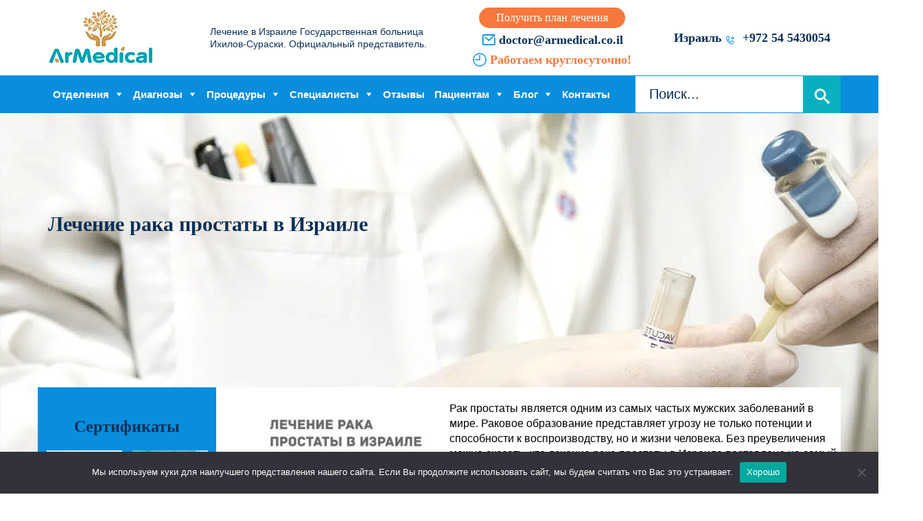

--- FILE ---
content_type: text/html; charset=UTF-8
request_url: https://armedical.co.il/diagnozy/lechenie-raka-prostaty/
body_size: 34824
content:
<!doctype html>
<html lang="ru-RU" prefix="og: https://ogp.me/ns#" class="no-js">
	<head>
		<meta charset="UTF-8">
		<title>Лечение рака предстательной железы в Израиле : Armedical</title>
<link data-rocket-prefetch href="https://www.googletagmanager.com" rel="dns-prefetch">
<link data-rocket-prefetch href="https://mc.yandex.ru" rel="dns-prefetch">
<link data-rocket-prefetch href="https://www.google-analytics.com" rel="dns-prefetch">
<link data-rocket-prefetch href="https://www.gstatic.com" rel="dns-prefetch">
<link data-rocket-prefetch href="https://ajax.googleapis.com" rel="dns-prefetch">
<link data-rocket-prefetch href="https://www.google.com" rel="dns-prefetch"><link rel="preload" data-rocket-preload as="image" href="https://armedical.co.il/wp-content/themes/armed/image/diagnosis_main.png.webp" fetchpriority="high">

		<link href="//www.google-analytics.com" rel="dns-prefetch">		
		        
	        <link rel="shortcut icon" href="https://armedical.co.il/wp-content/uploads/2016/10/icon.png"/>
	    
		<meta http-equiv="X-UA-Compatible" content="IE=edge,chrome=1">
		<meta name="viewport" content="width=device-width, initial-scale=1.0">
		<meta name="description" content="Армедикал &#8211; лечение в Израиле">
        <meta name="yandex-verification" content="48fc7f220a85ec67" />


		
<!-- Поисковая оптимизация от Rank Math Pro - https://rankmath.com/ -->
<meta name="description" content="Рак простаты является одним из самых частых мужских заболеваний в мире. Лечение рака предстательной железы в Израиле поставлено на самый высокий уровень."/>
<meta name="robots" content="follow, index, max-snippet:-1, max-video-preview:-1, max-image-preview:large"/>
<link rel="canonical" href="https://armedical.co.il/diagnozy/lechenie-raka-prostaty/" />
<meta property="og:locale" content="ru_RU" />
<meta property="og:type" content="article" />
<meta property="og:title" content="Лечение рака предстательной железы в Израиле" />
<meta property="og:description" content="Рак простаты является одним из самых частых мужских заболеваний в мире. Лечение рака предстательной железы в Израиле поставлено на самый высокий уровень." />
<meta property="og:url" content="https://armedical.co.il/diagnozy/lechenie-raka-prostaty/" />
<meta property="og:site_name" content="Armedical" />
<meta property="article:publisher" content="https://www.facebook.com/Armedical-521171151377938" />
<meta property="article:section" content="Без рубрики" />
<meta property="og:updated_time" content="2018-03-12T18:03:21+03:00" />
<meta property="og:image" content="https://armedical.co.il/wp-content/uploads/2016/07/WhatsApp-Image-2017-03-21-at-21.11.09.jpeg" />
<meta property="og:image:secure_url" content="https://armedical.co.il/wp-content/uploads/2016/07/WhatsApp-Image-2017-03-21-at-21.11.09.jpeg" />
<meta property="og:image:width" content="1080" />
<meta property="og:image:height" content="1080" />
<meta property="og:image:alt" content="рак простаты" />
<meta property="og:image:type" content="image/jpeg" />
<meta property="article:published_time" content="2016-07-13T20:55:20+03:00" />
<meta property="article:modified_time" content="2018-03-12T18:03:21+03:00" />
<meta name="twitter:card" content="summary_large_image" />
<meta name="twitter:title" content="Лечение рака предстательной железы в Израиле" />
<meta name="twitter:description" content="Рак простаты является одним из самых частых мужских заболеваний в мире. Лечение рака предстательной железы в Израиле поставлено на самый высокий уровень." />
<meta name="twitter:image" content="https://armedical.co.il/wp-content/uploads/2016/07/WhatsApp-Image-2017-03-21-at-21.11.09.jpeg" />
<script type="application/ld+json" class="rank-math-schema-pro">{"@context":"https://schema.org","@graph":[{"@type":"Place","@id":"https://armedical.co.il/#place","geo":{"@type":"GeoCoordinates","latitude":"32.08028940467583","longitude":" 34.78989232641059"},"hasMap":"https://www.google.com/maps/search/?api=1&amp;query=32.08028940467583, 34.78989232641059","address":{"@type":"PostalAddress","streetAddress":"14 Weizmann Street","addressLocality":"Tel-Aviv","postalCode":"64239","addressCountry":"IL"}},{"@type":["MedicalOrganization","Organization"],"@id":"https://armedical.co.il/#organization","name":"Doctor Armedical","url":"https://armedical.co.il","sameAs":["https://www.facebook.com/Armedical-521171151377938"],"email":"doctor@armedical.co.il","address":{"@type":"PostalAddress","streetAddress":"14 Weizmann Street","addressLocality":"Tel-Aviv","postalCode":"64239","addressCountry":"IL"},"logo":{"@type":"ImageObject","@id":"https://armedical.co.il/#logo","url":"https://armedical.co.il/wp-content/uploads/2016/10/logo.png","contentUrl":"https://armedical.co.il/wp-content/uploads/2016/10/logo.png","caption":"Armedical","inLanguage":"ru-RU","width":"154","height":"110"},"contactPoint":[{"@type":"ContactPoint","telephone":"+972-54-54-300-54","contactType":"customer support"}],"description":"\u0410\u0440\u043c\u0435\u0434\u0438\u043a\u0430\u043b - \u044d\u0442\u043e \u043a\u043b\u0438\u043d\u0438\u043a\u0430 \u043d\u0430 \u0431\u0430\u0437\u0435 \u0446\u0435\u043d\u0442\u0440\u0430\u043b\u044c\u043d\u043e\u0433\u043e \u043c\u0435\u0434\u0438\u0446\u0438\u043d\u0441\u043a\u043e\u0433\u043e \u0446\u0435\u043d\u0442\u0440\u0430 \u0422\u0435\u043b\u044c \u0410\u0432\u0438\u0432\u0430 \u0418\u0445\u0438\u043b\u043e\u0432-\u0421\u0443\u0440\u0430\u0441\u043a\u0438, \u043a\u043e\u0442\u043e\u0440\u0430\u044f \u043f\u043e\u043c\u043e\u0433\u043b\u0430 \u0443\u0436\u0435 \u0442\u044b\u0441\u044f\u0447\u0430\u043c \u0438\u043d\u043e\u0441\u0442\u0440\u0430\u043d\u043d\u044b\u0445 \u043f\u0430\u0446\u0438\u0435\u043d\u0442\u043e\u0432 \u043e\u0431\u0440\u0435\u0441\u0442\u0438 \u0437\u0434\u043e\u0440\u043e\u0432\u044c\u0435. \u041d\u0430 \u043b\u0435\u0447\u0435\u043d\u0438\u0435 \u0443 \u043d\u0430\u0448\u0438\u0445 \u0441\u043f\u0435\u0446\u0438\u0430\u043b\u0438\u0441\u0442\u043e\u0432, \u044f\u0432\u043b\u044f\u044e\u0449\u0438\u0445\u0441\u044f \u043b\u0443\u0447\u0448\u0438\u043c\u0438 \u0432 \u0418\u0437\u0440\u0430\u0438\u043b\u0435, \u043f\u0440\u0438\u0435\u0437\u0436\u0430\u044e\u0442 \u0441\u043e \u0432\u0441\u0435\u0445 \u0443\u0433\u043e\u043b\u043a\u043e\u0432 \u043f\u043b\u0430\u043d\u0435\u0442\u044b \u043b\u044e\u0434\u0438, \u0441\u0442\u0440\u0435\u043c\u044f\u0449\u0438\u0435\u0441\u044f \u043f\u043e\u043f\u0440\u0430\u0432\u0438\u0442\u044c \u0441\u0432\u043e\u0435 \u0437\u0434\u043e\u0440\u043e\u0432\u044c\u0435. \u041f\u0430\u0446\u0438\u0435\u043d\u0442\u044b \u0438\u0437 \u0420\u043e\u0441\u0441\u0438\u0438 \u0438 \u0434\u0440\u0443\u0433\u0438\u0445 \u0441\u0442\u0440\u0430\u043d \u0421\u041d\u0413, \u043f\u0440\u0438\u0435\u0437\u0436\u0430\u044e\u0449\u0438\u0435 \u043d\u0430 \u043b\u0435\u0447\u0435\u043d\u0438\u0435 \u0432 \u0418\u0437\u0440\u0430\u0438\u043b\u044c, \u0447\u0430\u0449\u0435 \u0432\u0441\u0435\u0433\u043e \u0432\u044b\u0431\u0438\u0440\u0430\u044e\u0442 \u0438\u043c\u0435\u043d\u043d\u043e \u043d\u0430\u0448\u0443 \u043a\u043b\u0438\u043d\u0438\u043a\u0443. \u041f\u0440\u0438\u0447\u0438\u043d\u044b \u044f\u0441\u043d\u044b - \u043f\u0440\u0438\u0435\u0445\u0430\u0442\u044c \u043d\u0430 \u043b\u0435\u0447\u0435\u043d\u0438\u0435 \u043a \u043d\u0430\u043c \u043e\u0437\u043d\u0430\u0447\u0430\u0435\u0442 \u043f\u0440\u043e\u0439\u0442\u0438 \u0435\u0433\u043e \u0443 \u043b\u0443\u0447\u0448\u0438\u0445 \u0441\u043f\u0435\u0446\u0438\u0430\u043b\u0438\u0441\u0442\u043e\u0432, \u0441\u0434\u0435\u043b\u0430\u0442\u044c \u044d\u0442\u043e \u043c\u0430\u043a\u0441\u0438\u043c\u0430\u043b\u044c\u043d\u043e \u044d\u0444\u0444\u0435\u043a\u0442\u0438\u0432\u043d\u043e \u043f\u043e \u0441\u0440\u043e\u043a\u0430\u043c \u0438 \u0437\u0430\u043f\u043b\u0430\u0442\u0438\u0442\u044c \u0443\u043c\u0435\u0440\u0435\u043d\u043d\u0443\u044e \u0446\u0435\u043d\u0443. \u0418\u0437 \u0432\u0441\u0435\u0445 \u043a\u043b\u0438\u043d\u0438\u043a \u0418\u0437\u0440\u0430\u0438\u043b\u044f \u043d\u0430\u0448\u0430 \u0432\u044b\u0434\u0435\u043b\u044f\u0435\u0442\u0441\u044f \u0438\u043c\u0435\u043d\u043d\u043e \u0431\u043b\u0430\u0433\u043e\u0434\u0430\u0440\u044f \u044d\u0442\u0438\u043c \u0442\u0440\u0435\u043c \u0431\u043e\u043b\u044c\u0448\u0438\u043c \u043f\u0440\u0435\u0438\u043c\u0443\u0449\u0435\u0441\u0442\u0432\u0430\u043c.","legalName":"DR ARMEDICAL Ltd.","location":{"@id":"https://armedical.co.il/#place"}},{"@type":"WebSite","@id":"https://armedical.co.il/#website","url":"https://armedical.co.il","name":"Armedical","alternateName":"\u0410\u0440\u043c\u0435\u0434\u0438\u043a\u0430\u043b","publisher":{"@id":"https://armedical.co.il/#organization"},"inLanguage":"ru-RU"},{"@type":"ImageObject","@id":"https://armedical.co.il/wp-content/uploads/2016/07/WhatsApp-Image-2017-03-21-at-21.11.09.jpeg","url":"https://armedical.co.il/wp-content/uploads/2016/07/WhatsApp-Image-2017-03-21-at-21.11.09.jpeg","width":"1080","height":"1080","inLanguage":"ru-RU"},{"@type":"BreadcrumbList","@id":"https://armedical.co.il/diagnozy/lechenie-raka-prostaty/#breadcrumb","itemListElement":[{"@type":"ListItem","position":"1","item":{"@id":"https://armedical.co.il","name":"\u0413\u043b\u0430\u0432\u043d\u0430\u044f"}},{"@type":"ListItem","position":"2","item":{"@id":"https://armedical.co.il/diagnozy/","name":"\u0414\u0438\u0430\u0433\u043d\u043e\u0437\u044b"}},{"@type":"ListItem","position":"3","item":{"@id":"https://armedical.co.il/diagnozy/lechenie-raka-prostaty/","name":"\u0420\u0430\u043a \u043f\u0440\u043e\u0441\u0442\u0430\u0442\u044b"}}]},{"@type":"WebPage","@id":"https://armedical.co.il/diagnozy/lechenie-raka-prostaty/#webpage","url":"https://armedical.co.il/diagnozy/lechenie-raka-prostaty/","name":"\u041b\u0435\u0447\u0435\u043d\u0438\u0435 \u0440\u0430\u043a\u0430 \u043f\u0440\u0435\u0434\u0441\u0442\u0430\u0442\u0435\u043b\u044c\u043d\u043e\u0439 \u0436\u0435\u043b\u0435\u0437\u044b \u0432 \u0418\u0437\u0440\u0430\u0438\u043b\u0435","datePublished":"2016-07-13T20:55:20+03:00","dateModified":"2018-03-12T18:03:21+03:00","isPartOf":{"@id":"https://armedical.co.il/#website"},"primaryImageOfPage":{"@id":"https://armedical.co.il/wp-content/uploads/2016/07/WhatsApp-Image-2017-03-21-at-21.11.09.jpeg"},"inLanguage":"ru-RU","breadcrumb":{"@id":"https://armedical.co.il/diagnozy/lechenie-raka-prostaty/#breadcrumb"}},{"@type":"Person","@id":"https://armedical.co.il/diagnozy/lechenie-raka-prostaty/#author","name":"medadmin","image":{"@type":"ImageObject","@id":"https://secure.gravatar.com/avatar/b61ddd120f334e0bc5ae6ff0e8a3d29319af78219e819bfacd4cedf540d88f34?s=96&amp;d=mm&amp;r=g","url":"https://secure.gravatar.com/avatar/b61ddd120f334e0bc5ae6ff0e8a3d29319af78219e819bfacd4cedf540d88f34?s=96&amp;d=mm&amp;r=g","caption":"medadmin","inLanguage":"ru-RU"},"worksFor":{"@id":"https://armedical.co.il/#organization"}},{"@type":"Article","headline":"\u041b\u0435\u0447\u0435\u043d\u0438\u0435 \u0440\u0430\u043a\u0430 \u043f\u0440\u0435\u0434\u0441\u0442\u0430\u0442\u0435\u043b\u044c\u043d\u043e\u0439 \u0436\u0435\u043b\u0435\u0437\u044b \u0432 \u0418\u0437\u0440\u0430\u0438\u043b\u0435","keywords":"\u0440\u0430\u043a \u043f\u0440\u043e\u0441\u0442\u0430\u0442\u044b","datePublished":"2016-07-13T20:55:20+03:00","dateModified":"2018-03-12T18:03:21+03:00","author":{"@id":"https://armedical.co.il/diagnozy/lechenie-raka-prostaty/#author","name":"medadmin"},"publisher":{"@id":"https://armedical.co.il/#organization"},"description":"\u0420\u0430\u043a \u043f\u0440\u043e\u0441\u0442\u0430\u0442\u044b \u044f\u0432\u043b\u044f\u0435\u0442\u0441\u044f \u043e\u0434\u043d\u0438\u043c \u0438\u0437 \u0441\u0430\u043c\u044b\u0445 \u0447\u0430\u0441\u0442\u044b\u0445 \u043c\u0443\u0436\u0441\u043a\u0438\u0445 \u0437\u0430\u0431\u043e\u043b\u0435\u0432\u0430\u043d\u0438\u0439 \u0432 \u043c\u0438\u0440\u0435. \u041b\u0435\u0447\u0435\u043d\u0438\u0435 \u0440\u0430\u043a\u0430 \u043f\u0440\u0435\u0434\u0441\u0442\u0430\u0442\u0435\u043b\u044c\u043d\u043e\u0439 \u0436\u0435\u043b\u0435\u0437\u044b \u0432 \u0418\u0437\u0440\u0430\u0438\u043b\u0435 \u043f\u043e\u0441\u0442\u0430\u0432\u043b\u0435\u043d\u043e \u043d\u0430 \u0441\u0430\u043c\u044b\u0439 \u0432\u044b\u0441\u043e\u043a\u0438\u0439 \u0443\u0440\u043e\u0432\u0435\u043d\u044c.","name":"\u041b\u0435\u0447\u0435\u043d\u0438\u0435 \u0440\u0430\u043a\u0430 \u043f\u0440\u0435\u0434\u0441\u0442\u0430\u0442\u0435\u043b\u044c\u043d\u043e\u0439 \u0436\u0435\u043b\u0435\u0437\u044b \u0432 \u0418\u0437\u0440\u0430\u0438\u043b\u0435","@id":"https://armedical.co.il/diagnozy/lechenie-raka-prostaty/#richSnippet","isPartOf":{"@id":"https://armedical.co.il/diagnozy/lechenie-raka-prostaty/#webpage"},"image":{"@id":"https://armedical.co.il/wp-content/uploads/2016/07/WhatsApp-Image-2017-03-21-at-21.11.09.jpeg"},"inLanguage":"ru-RU","mainEntityOfPage":{"@id":"https://armedical.co.il/diagnozy/lechenie-raka-prostaty/#webpage"}}]}</script>
<!-- /Rank Math WordPress SEO плагин -->

<link rel='dns-prefetch' href='//ajax.googleapis.com' />

<link rel="alternate" title="oEmbed (JSON)" type="application/json+oembed" href="https://armedical.co.il/wp-json/oembed/1.0/embed?url=https%3A%2F%2Farmedical.co.il%2Fdiagnozy%2Flechenie-raka-prostaty%2F" />
<link rel="alternate" title="oEmbed (XML)" type="text/xml+oembed" href="https://armedical.co.il/wp-json/oembed/1.0/embed?url=https%3A%2F%2Farmedical.co.il%2Fdiagnozy%2Flechenie-raka-prostaty%2F&#038;format=xml" />
<style id='wp-img-auto-sizes-contain-inline-css' type='text/css'>
img:is([sizes=auto i],[sizes^="auto," i]){contain-intrinsic-size:3000px 1500px}
/*# sourceURL=wp-img-auto-sizes-contain-inline-css */
</style>
<style id='wp-emoji-styles-inline-css' type='text/css'>

	img.wp-smiley, img.emoji {
		display: inline !important;
		border: none !important;
		box-shadow: none !important;
		height: 1em !important;
		width: 1em !important;
		margin: 0 0.07em !important;
		vertical-align: -0.1em !important;
		background: none !important;
		padding: 0 !important;
	}
/*# sourceURL=wp-emoji-styles-inline-css */
</style>
<link rel='stylesheet' id='wp-block-library-css' href='https://armedical.co.il/wp-includes/css/dist/block-library/style.min.css?ver=6.9' media='all' />
<style id='global-styles-inline-css' type='text/css'>
:root{--wp--preset--aspect-ratio--square: 1;--wp--preset--aspect-ratio--4-3: 4/3;--wp--preset--aspect-ratio--3-4: 3/4;--wp--preset--aspect-ratio--3-2: 3/2;--wp--preset--aspect-ratio--2-3: 2/3;--wp--preset--aspect-ratio--16-9: 16/9;--wp--preset--aspect-ratio--9-16: 9/16;--wp--preset--color--black: #000000;--wp--preset--color--cyan-bluish-gray: #abb8c3;--wp--preset--color--white: #ffffff;--wp--preset--color--pale-pink: #f78da7;--wp--preset--color--vivid-red: #cf2e2e;--wp--preset--color--luminous-vivid-orange: #ff6900;--wp--preset--color--luminous-vivid-amber: #fcb900;--wp--preset--color--light-green-cyan: #7bdcb5;--wp--preset--color--vivid-green-cyan: #00d084;--wp--preset--color--pale-cyan-blue: #8ed1fc;--wp--preset--color--vivid-cyan-blue: #0693e3;--wp--preset--color--vivid-purple: #9b51e0;--wp--preset--gradient--vivid-cyan-blue-to-vivid-purple: linear-gradient(135deg,rgb(6,147,227) 0%,rgb(155,81,224) 100%);--wp--preset--gradient--light-green-cyan-to-vivid-green-cyan: linear-gradient(135deg,rgb(122,220,180) 0%,rgb(0,208,130) 100%);--wp--preset--gradient--luminous-vivid-amber-to-luminous-vivid-orange: linear-gradient(135deg,rgb(252,185,0) 0%,rgb(255,105,0) 100%);--wp--preset--gradient--luminous-vivid-orange-to-vivid-red: linear-gradient(135deg,rgb(255,105,0) 0%,rgb(207,46,46) 100%);--wp--preset--gradient--very-light-gray-to-cyan-bluish-gray: linear-gradient(135deg,rgb(238,238,238) 0%,rgb(169,184,195) 100%);--wp--preset--gradient--cool-to-warm-spectrum: linear-gradient(135deg,rgb(74,234,220) 0%,rgb(151,120,209) 20%,rgb(207,42,186) 40%,rgb(238,44,130) 60%,rgb(251,105,98) 80%,rgb(254,248,76) 100%);--wp--preset--gradient--blush-light-purple: linear-gradient(135deg,rgb(255,206,236) 0%,rgb(152,150,240) 100%);--wp--preset--gradient--blush-bordeaux: linear-gradient(135deg,rgb(254,205,165) 0%,rgb(254,45,45) 50%,rgb(107,0,62) 100%);--wp--preset--gradient--luminous-dusk: linear-gradient(135deg,rgb(255,203,112) 0%,rgb(199,81,192) 50%,rgb(65,88,208) 100%);--wp--preset--gradient--pale-ocean: linear-gradient(135deg,rgb(255,245,203) 0%,rgb(182,227,212) 50%,rgb(51,167,181) 100%);--wp--preset--gradient--electric-grass: linear-gradient(135deg,rgb(202,248,128) 0%,rgb(113,206,126) 100%);--wp--preset--gradient--midnight: linear-gradient(135deg,rgb(2,3,129) 0%,rgb(40,116,252) 100%);--wp--preset--font-size--small: 13px;--wp--preset--font-size--medium: 20px;--wp--preset--font-size--large: 36px;--wp--preset--font-size--x-large: 42px;--wp--preset--spacing--20: 0.44rem;--wp--preset--spacing--30: 0.67rem;--wp--preset--spacing--40: 1rem;--wp--preset--spacing--50: 1.5rem;--wp--preset--spacing--60: 2.25rem;--wp--preset--spacing--70: 3.38rem;--wp--preset--spacing--80: 5.06rem;--wp--preset--shadow--natural: 6px 6px 9px rgba(0, 0, 0, 0.2);--wp--preset--shadow--deep: 12px 12px 50px rgba(0, 0, 0, 0.4);--wp--preset--shadow--sharp: 6px 6px 0px rgba(0, 0, 0, 0.2);--wp--preset--shadow--outlined: 6px 6px 0px -3px rgb(255, 255, 255), 6px 6px rgb(0, 0, 0);--wp--preset--shadow--crisp: 6px 6px 0px rgb(0, 0, 0);}:where(.is-layout-flex){gap: 0.5em;}:where(.is-layout-grid){gap: 0.5em;}body .is-layout-flex{display: flex;}.is-layout-flex{flex-wrap: wrap;align-items: center;}.is-layout-flex > :is(*, div){margin: 0;}body .is-layout-grid{display: grid;}.is-layout-grid > :is(*, div){margin: 0;}:where(.wp-block-columns.is-layout-flex){gap: 2em;}:where(.wp-block-columns.is-layout-grid){gap: 2em;}:where(.wp-block-post-template.is-layout-flex){gap: 1.25em;}:where(.wp-block-post-template.is-layout-grid){gap: 1.25em;}.has-black-color{color: var(--wp--preset--color--black) !important;}.has-cyan-bluish-gray-color{color: var(--wp--preset--color--cyan-bluish-gray) !important;}.has-white-color{color: var(--wp--preset--color--white) !important;}.has-pale-pink-color{color: var(--wp--preset--color--pale-pink) !important;}.has-vivid-red-color{color: var(--wp--preset--color--vivid-red) !important;}.has-luminous-vivid-orange-color{color: var(--wp--preset--color--luminous-vivid-orange) !important;}.has-luminous-vivid-amber-color{color: var(--wp--preset--color--luminous-vivid-amber) !important;}.has-light-green-cyan-color{color: var(--wp--preset--color--light-green-cyan) !important;}.has-vivid-green-cyan-color{color: var(--wp--preset--color--vivid-green-cyan) !important;}.has-pale-cyan-blue-color{color: var(--wp--preset--color--pale-cyan-blue) !important;}.has-vivid-cyan-blue-color{color: var(--wp--preset--color--vivid-cyan-blue) !important;}.has-vivid-purple-color{color: var(--wp--preset--color--vivid-purple) !important;}.has-black-background-color{background-color: var(--wp--preset--color--black) !important;}.has-cyan-bluish-gray-background-color{background-color: var(--wp--preset--color--cyan-bluish-gray) !important;}.has-white-background-color{background-color: var(--wp--preset--color--white) !important;}.has-pale-pink-background-color{background-color: var(--wp--preset--color--pale-pink) !important;}.has-vivid-red-background-color{background-color: var(--wp--preset--color--vivid-red) !important;}.has-luminous-vivid-orange-background-color{background-color: var(--wp--preset--color--luminous-vivid-orange) !important;}.has-luminous-vivid-amber-background-color{background-color: var(--wp--preset--color--luminous-vivid-amber) !important;}.has-light-green-cyan-background-color{background-color: var(--wp--preset--color--light-green-cyan) !important;}.has-vivid-green-cyan-background-color{background-color: var(--wp--preset--color--vivid-green-cyan) !important;}.has-pale-cyan-blue-background-color{background-color: var(--wp--preset--color--pale-cyan-blue) !important;}.has-vivid-cyan-blue-background-color{background-color: var(--wp--preset--color--vivid-cyan-blue) !important;}.has-vivid-purple-background-color{background-color: var(--wp--preset--color--vivid-purple) !important;}.has-black-border-color{border-color: var(--wp--preset--color--black) !important;}.has-cyan-bluish-gray-border-color{border-color: var(--wp--preset--color--cyan-bluish-gray) !important;}.has-white-border-color{border-color: var(--wp--preset--color--white) !important;}.has-pale-pink-border-color{border-color: var(--wp--preset--color--pale-pink) !important;}.has-vivid-red-border-color{border-color: var(--wp--preset--color--vivid-red) !important;}.has-luminous-vivid-orange-border-color{border-color: var(--wp--preset--color--luminous-vivid-orange) !important;}.has-luminous-vivid-amber-border-color{border-color: var(--wp--preset--color--luminous-vivid-amber) !important;}.has-light-green-cyan-border-color{border-color: var(--wp--preset--color--light-green-cyan) !important;}.has-vivid-green-cyan-border-color{border-color: var(--wp--preset--color--vivid-green-cyan) !important;}.has-pale-cyan-blue-border-color{border-color: var(--wp--preset--color--pale-cyan-blue) !important;}.has-vivid-cyan-blue-border-color{border-color: var(--wp--preset--color--vivid-cyan-blue) !important;}.has-vivid-purple-border-color{border-color: var(--wp--preset--color--vivid-purple) !important;}.has-vivid-cyan-blue-to-vivid-purple-gradient-background{background: var(--wp--preset--gradient--vivid-cyan-blue-to-vivid-purple) !important;}.has-light-green-cyan-to-vivid-green-cyan-gradient-background{background: var(--wp--preset--gradient--light-green-cyan-to-vivid-green-cyan) !important;}.has-luminous-vivid-amber-to-luminous-vivid-orange-gradient-background{background: var(--wp--preset--gradient--luminous-vivid-amber-to-luminous-vivid-orange) !important;}.has-luminous-vivid-orange-to-vivid-red-gradient-background{background: var(--wp--preset--gradient--luminous-vivid-orange-to-vivid-red) !important;}.has-very-light-gray-to-cyan-bluish-gray-gradient-background{background: var(--wp--preset--gradient--very-light-gray-to-cyan-bluish-gray) !important;}.has-cool-to-warm-spectrum-gradient-background{background: var(--wp--preset--gradient--cool-to-warm-spectrum) !important;}.has-blush-light-purple-gradient-background{background: var(--wp--preset--gradient--blush-light-purple) !important;}.has-blush-bordeaux-gradient-background{background: var(--wp--preset--gradient--blush-bordeaux) !important;}.has-luminous-dusk-gradient-background{background: var(--wp--preset--gradient--luminous-dusk) !important;}.has-pale-ocean-gradient-background{background: var(--wp--preset--gradient--pale-ocean) !important;}.has-electric-grass-gradient-background{background: var(--wp--preset--gradient--electric-grass) !important;}.has-midnight-gradient-background{background: var(--wp--preset--gradient--midnight) !important;}.has-small-font-size{font-size: var(--wp--preset--font-size--small) !important;}.has-medium-font-size{font-size: var(--wp--preset--font-size--medium) !important;}.has-large-font-size{font-size: var(--wp--preset--font-size--large) !important;}.has-x-large-font-size{font-size: var(--wp--preset--font-size--x-large) !important;}
/*# sourceURL=global-styles-inline-css */
</style>

<style id='classic-theme-styles-inline-css' type='text/css'>
/*! This file is auto-generated */
.wp-block-button__link{color:#fff;background-color:#32373c;border-radius:9999px;box-shadow:none;text-decoration:none;padding:calc(.667em + 2px) calc(1.333em + 2px);font-size:1.125em}.wp-block-file__button{background:#32373c;color:#fff;text-decoration:none}
/*# sourceURL=/wp-includes/css/classic-themes.min.css */
</style>
<link rel='stylesheet' id='cookie-notice-front-css' href='https://armedical.co.il/wp-content/plugins/cookie-notice/css/front.min.css?ver=2.5.11' media='all' />
<link data-minify="1" rel='stylesheet' id='fancybox-for-wp-css' href='https://armedical.co.il/wp-content/cache/min/1/wp-content/plugins/fancybox-for-wordpress/assets/css/fancybox.css?ver=1766314242' media='all' />
<link data-minify="1" rel='stylesheet' id='megamenu-css' href='https://armedical.co.il/wp-content/cache/min/1/wp-content/uploads/maxmegamenu/style.css?ver=1766314242' media='all' />
<link data-minify="1" rel='stylesheet' id='dashicons-css' href='https://armedical.co.il/wp-content/cache/min/1/wp-includes/css/dashicons.min.css?ver=1766314242' media='all' />
<link data-minify="1" rel='stylesheet' id='normalize-css' href='https://armedical.co.il/wp-content/cache/min/1/wp-content/themes/armed/css/normalize.css?ver=1766314242' media='all' />
<link data-minify="1" rel='stylesheet' id='bootstrap-css' href='https://armedical.co.il/wp-content/cache/min/1/wp-content/themes/armed/css/bootstrap.css?ver=1766314242' media='all' />
<link data-minify="1" rel='stylesheet' id='main-style-css' href='https://armedical.co.il/wp-content/cache/min/1/wp-content/themes/armed/css/main.css?ver=1766314242' media='all' />
<link data-minify="1" rel='stylesheet' id='cust-style-css' href='https://armedical.co.il/wp-content/cache/min/1/wp-content/themes/armed/css/cust.css?ver=1766314242' media='all' />
<script type="text/javascript" src="https://ajax.googleapis.com/ajax/libs/jquery/1.9.1/jquery.min.js" id="jquery-js"></script>
<script type="text/javascript" src="https://armedical.co.il/wp-content/themes/armed/js/lib/modernizr-2.7.1.min.js?ver=2.7.1" id="modernizr-js"></script>
<script type="text/javascript" src="https://armedical.co.il/wp-content/themes/armed/js/bootstrap.min.js?ver=1.0.0" id="bootstrapjs-js"></script>
<script type="text/javascript" src="https://armedical.co.il/wp-content/themes/armed/js/main.js?ver=1.0.0" id="mainjs-js"></script>
<script type="text/javascript" src="https://armedical.co.il/wp-content/themes/armed/js/ui-search.js?ver=1.0.0" id="uisearch-js"></script>
<script type="text/javascript" src="https://armedical.co.il/wp-content/themes/armed/js/scrolling-nav.js?ver=1.0.0" id="scrollspy-js"></script>
<script type="text/javascript" src="https://armedical.co.il/wp-content/themes/armed/js/jquery.easing.min.js?ver=1.0.0" id="easing-js"></script>
<script type="text/javascript" id="cookie-notice-front-js-before">
/* <![CDATA[ */
var cnArgs = {"ajaxUrl":"https:\/\/armedical.co.il\/wp-admin\/admin-ajax.php","nonce":"389ec576fe","hideEffect":"fade","position":"bottom","onScroll":false,"onScrollOffset":100,"onClick":false,"cookieName":"cookie_notice_accepted","cookieTime":2592000,"cookieTimeRejected":2592000,"globalCookie":false,"redirection":false,"cache":true,"revokeCookies":false,"revokeCookiesOpt":"automatic"};

//# sourceURL=cookie-notice-front-js-before
/* ]]> */
</script>
<script type="text/javascript" src="https://armedical.co.il/wp-content/plugins/cookie-notice/js/front.min.js?ver=2.5.11" id="cookie-notice-front-js"></script>
<script type="text/javascript" src="https://armedical.co.il/wp-content/plugins/fancybox-for-wordpress/assets/js/purify.min.js?ver=1.3.4" id="purify-js"></script>
<script type="text/javascript" src="https://armedical.co.il/wp-content/plugins/fancybox-for-wordpress/assets/js/jquery.fancybox.js?ver=1.3.4" id="fancybox-for-wp-js"></script>
<link rel="https://api.w.org/" href="https://armedical.co.il/wp-json/" /><meta name="generator" content="Redux 4.5.10" />
<!-- Fancybox for WordPress v3.3.7 -->
<style type="text/css">
	.fancybox-slide--image .fancybox-content{background-color: #FFFFFF}div.fancybox-caption{display:none !important;}
	
	img.fancybox-image{border-width:10px;border-color:#FFFFFF;border-style:solid;}
	div.fancybox-bg{background-color:rgba(102,102,102,0.3);opacity:1 !important;}div.fancybox-content{border-color:#FFFFFF}
	div#fancybox-title{background-color:#FFFFFF}
	div.fancybox-content{background-color:#FFFFFF}
	div#fancybox-title-inside{color:#333333}
	
	
	
	div.fancybox-caption p.caption-title{display:inline-block}
	div.fancybox-caption p.caption-title{font-size:14px}
	div.fancybox-caption p.caption-title{color:#333333}
	div.fancybox-caption {color:#333333}div.fancybox-caption p.caption-title {background:#fff; width:auto;padding:10px 30px;}div.fancybox-content p.caption-title{color:#333333;margin: 0;padding: 5px 0;}body.fancybox-active .fancybox-container .fancybox-stage .fancybox-content .fancybox-close-small{display:block;}
</style><script type="text/javascript">
	jQuery(function () {

		var mobileOnly = false;
		
		if (mobileOnly) {
			return;
		}

		jQuery.fn.getTitle = function () { // Copy the title of every IMG tag and add it to its parent A so that fancybox can show titles
			var arr = jQuery("a[data-fancybox]");jQuery.each(arr, function() {var title = jQuery(this).children("img").attr("title") || '';var figCaptionHtml = jQuery(this).next("figcaption").html() || '';var processedCaption = figCaptionHtml;if (figCaptionHtml.length && typeof DOMPurify === 'function') {processedCaption = DOMPurify.sanitize(figCaptionHtml, {USE_PROFILES: {html: true}});} else if (figCaptionHtml.length) {processedCaption = jQuery("<div>").text(figCaptionHtml).html();}var newTitle = title;if (processedCaption.length) {newTitle = title.length ? title + " " + processedCaption : processedCaption;}if (newTitle.length) {jQuery(this).attr("title", newTitle);}});		}

		// Supported file extensions

				var thumbnails = jQuery("a:has(img)").not(".nolightbox").not('.envira-gallery-link').not('.ngg-simplelightbox').filter(function () {
			return /\.(jpe?g|png|gif|mp4|webp|bmp|pdf)(\?[^/]*)*$/i.test(jQuery(this).attr('href'))
		});
		

		// Add data-type iframe for links that are not images or videos.
		var iframeLinks = jQuery('.fancyboxforwp').filter(function () {
			return !/\.(jpe?g|png|gif|mp4|webp|bmp|pdf)(\?[^/]*)*$/i.test(jQuery(this).attr('href'))
		}).filter(function () {
			return !/vimeo|youtube/i.test(jQuery(this).attr('href'))
		});
		iframeLinks.attr({"data-type": "iframe"}).getTitle();

				// Gallery All
		thumbnails.addClass("fancyboxforwp").attr("data-fancybox", "gallery").getTitle();
		iframeLinks.attr({"data-fancybox": "gallery"}).getTitle();

		// Gallery type NONE
		
		// Call fancybox and apply it on any link with a rel atribute that starts with "fancybox", with the options set on the admin panel
		jQuery("a.fancyboxforwp").fancyboxforwp({
			loop: false,
			smallBtn: true,
			zoomOpacity: "auto",
			animationEffect: "fade",
			animationDuration: 500,
			transitionEffect: "fade",
			transitionDuration: "300",
			overlayShow: true,
			overlayOpacity: "0.3",
			titleShow: true,
			titlePosition: "inside",
			keyboard: true,
			showCloseButton: true,
			arrows: true,
			clickContent:false,
			clickSlide: "close",
			mobile: {
				clickContent: function (current, event) {
					return current.type === "image" ? "toggleControls" : false;
				},
				clickSlide: function (current, event) {
					return current.type === "image" ? "close" : "close";
				},
			},
			wheel: false,
			toolbar: true,
			preventCaptionOverlap: true,
			onInit: function() { },			onDeactivate
	: function() { },		beforeClose: function() { },			afterShow: function(instance) { jQuery( ".fancybox-image" ).on("click", function( ){ ( instance.isScaledDown() ) ? instance.scaleToActual() : instance.scaleToFit() }) },				afterClose: function() { },					caption : function( instance, item ) {var title = "";if("undefined" != typeof jQuery(this).context ){var title = jQuery(this).context.title;} else { var title = ("undefined" != typeof jQuery(this).attr("title")) ? jQuery(this).attr("title") : false;}var caption = jQuery(this).data('caption') || '';if ( item.type === 'image' && title.length ) {caption = (caption.length ? caption + '<br />' : '') + '<p class="caption-title">'+jQuery("<div>").text(title).html()+'</p>' ;}if (typeof DOMPurify === "function" && caption.length) { return DOMPurify.sanitize(caption, {USE_PROFILES: {html: true}}); } else { return jQuery("<div>").text(caption).html(); }},
		afterLoad : function( instance, current ) {var captionContent = current.opts.caption || '';var sanitizedCaptionString = '';if (typeof DOMPurify === 'function' && captionContent.length) {sanitizedCaptionString = DOMPurify.sanitize(captionContent, {USE_PROFILES: {html: true}});} else if (captionContent.length) { sanitizedCaptionString = jQuery("<div>").text(captionContent).html();}if (sanitizedCaptionString.length) { current.$content.append(jQuery('<div class=\"fancybox-custom-caption inside-caption\" style=\" position: absolute;left:0;right:0;color:#000;margin:0 auto;bottom:0;text-align:center;background-color:#FFFFFF \"></div>').html(sanitizedCaptionString)); }},
			})
		;

			})
</script>
<!-- END Fancybox for WordPress -->
<style type="text/css">/** Mega Menu CSS: fs **/</style>
<noscript><style id="rocket-lazyload-nojs-css">.rll-youtube-player, [data-lazy-src]{display:none !important;}</style></noscript><!-- Google Tag Manager -->
<script>(function(w,d,s,l,i){w[l]=w[l]||[];w[l].push({'gtm.start':
new Date().getTime(),event:'gtm.js'});var f=d.getElementsByTagName(s)[0],
j=d.createElement(s),dl=l!='dataLayer'?'&l='+l:'';j.async=true;j.src=
'https://www.googletagmanager.com/gtm.js?id='+i+dl;f.parentNode.insertBefore(j,f);
})(window,document,'script','dataLayer','GTM-KWW2X6');</script>
<!-- End Google Tag Manager -->
<script src='https://www.google.com/recaptcha/api.js'></script>
	<link data-minify="1" rel='stylesheet' id='contact-form-7-css' href='https://armedical.co.il/wp-content/cache/min/1/wp-content/plugins/contact-form-7/includes/css/styles.css?ver=1766314242' media='all' />
<style id="rocket-lazyrender-inline-css">[data-wpr-lazyrender] {content-visibility: auto;}</style><meta name="generator" content="WP Rocket 3.20.3" data-wpr-features="wpr_lazyload_images wpr_lazyload_iframes wpr_preconnect_external_domains wpr_automatic_lazy_rendering wpr_oci wpr_minify_css wpr_preload_links wpr_desktop" /></head>
	<body class="wp-singular wpm_diagnos-template-default single single-wpm_diagnos postid-25 wp-theme-armed cookies-not-set mega-menu-header-menu lechenie-raka-prostaty" >
<!-- Google Tag Manager (noscript) -->
<noscript><iframe src="https://www.googletagmanager.com/ns.html?id=GTM-KWW2X6"
height="0" width="0" style="display:none;visibility:hidden"></iframe></noscript>
<!-- End Google Tag Manager (noscript) -->
    <div  id="panel">
    	<header >
            <div  class="container">
                <div class="header_container">
                                            <a href="https://armedical.co.il/"  class="logo">
                            <picture>
<source type="image/webp" srcset="https://armedical.co.il/wp-content/uploads/2016/11/logo.png.webp"/>
<img src="https://armedical.co.il/wp-content/uploads/2016/11/logo.png" alt="Armedical"/>
</picture>

                        </a>
                                        <div class="slogan hidden-md-down hidden-sm hidden-xs">
                        <span>Лечение в Израиле
Государственная 
больница<br>
Ихилов-Сураски. Официальный представитель.</span>
                    </div>
                    <div class="button_plan">
                        <a href="https://armedical.co.il/kontakty/" class="btn_header hidden-xs hidden-sm" title="">Получить план лечения</a>
                                            <div class="contact_item">
                            <a href="/cdn-cgi/l/email-protection#82e6ede1f6edf0c2e3f0efe7e6ebe1e3eeace1edacebee"><i class="icon_header icon_mail"></i> <span class="__cf_email__" data-cfemail="12767d71667d605273607f77767b71737e3c717d3c7b7e">[email&#160;protected]</span></a>
                        </div>
                                            <div class="contact_item message_orange"><span><i class="icon_header icon_clock"></i>  Работаем круглосуточно!</span></div>
                    </div>
                    <div class="right_head_block">                    
                        <div class="contact_list">
                                                    </div>
                        <div class="contact_list">
                                                        <div class="contact_item">
                                <span class="contact_caption">Израиль</span>
                                <a href="tel:+972 54 5430054"><i class="icon_header icon_tel"></i>
                                +972 54 5430054                                </a>
                            </div>
                                                                                                             </div>
                    </div>
                </div>
            </div>            
            <div class="nav_container ">
            	<div class="container">
                    <button aria-controls="main_navbar" aria-expanded="false" class="toggle-button collapsed navbar-toggle" type="button">                         
                        <span class="icon-bar"></span> 
                        <span class="icon-bar"></span> 
                        <span class="icon-bar"></span>                         
                    </button>                    
                    <div class="main-navigation">
                        <div id="mega-menu-wrap-header-menu" class="mega-menu-wrap"><div class="mega-menu-toggle"><div class="mega-toggle-blocks-left"><div class='mega-toggle-block mega-menu-toggle-block mega-toggle-block-1' id='mega-toggle-block-1' tabindex='0'><span class='mega-toggle-label' role='button' aria-expanded='false'><span class='mega-toggle-label-closed'>MENU</span><span class='mega-toggle-label-open'>MENU</span></span></div></div><div class="mega-toggle-blocks-center"></div><div class="mega-toggle-blocks-right"></div></div><ul id="mega-menu-header-menu" class="mega-menu max-mega-menu mega-menu-horizontal mega-no-js" data-event="hover_intent" data-effect="disabled" data-effect-speed="400" data-effect-mobile="disabled" data-effect-speed-mobile="0" data-mobile-force-width="false" data-second-click="close" data-document-click="collapse" data-vertical-behaviour="accordion" data-breakpoint="1024" data-unbind="true" data-mobile-state="collapse_all" data-mobile-direction="vertical" data-hover-intent-timeout="300" data-hover-intent-interval="100"><li class="mega-menu-item mega-menu-item-type-custom mega-menu-item-object-custom mega-menu-item-has-children mega-menu-megamenu mega-align-bottom-right mega-menu-megamenu mega-disable-link mega-menu-item-422" id="mega-menu-item-422"><a class="mega-menu-link" tabindex="0" aria-expanded="false" role="button">Отделения<span class="mega-indicator" aria-hidden="true"></span></a>
<ul class="mega-sub-menu">
<li class="mega-menu-item mega-menu-item-type-taxonomy mega-menu-item-object-diagnos_category mega-current-wpm_diagnos-ancestor mega-menu-item-has-children mega-menu-column-standard mega-menu-columns-1-of-4 mega-menu-item-588" style="--columns:4; --span:1" id="mega-menu-item-588"><a class="mega-menu-link" href="https://armedical.co.il/otdeleniya/onkologiya/">Онкология<span class="mega-indicator" aria-hidden="true"></span></a>
	<ul class="mega-sub-menu">
<li class="mega-menu-item mega-menu-item-type-taxonomy mega-menu-item-object-diagnos_category mega-menu-item-1122" id="mega-menu-item-1122"><a class="mega-menu-link" href="https://armedical.co.il/otdeleniya/onkologiya/onkogematologiya/">Онкогематология</a></li><li class="mega-menu-item mega-menu-item-type-taxonomy mega-menu-item-object-diagnos_category mega-hide-on-mobile mega-menu-item-596" id="mega-menu-item-596"><a class="mega-menu-link" href="https://armedical.co.il/otdeleniya/onkologiya/gastroonkologiya/">Гастроонкология</a></li><li class="mega-menu-item mega-menu-item-type-taxonomy mega-menu-item-object-diagnos_category mega-menu-item-1124" id="mega-menu-item-1124"><a class="mega-menu-link" href="https://armedical.co.il/otdeleniya/onkologiya/onkologicheskaya-hirurgiya/">Онкологическая хирургия</a></li><li class="mega-menu-item mega-menu-item-type-taxonomy mega-menu-item-object-diagnos_category mega-menu-item-1125" id="mega-menu-item-1125"><a class="mega-menu-link" href="https://armedical.co.il/otdeleniya/onkologiya/onkoortopediya/">Онкоортопедия</a></li><li class="mega-menu-item mega-menu-item-type-taxonomy mega-menu-item-object-diagnos_category mega-hide-on-mobile mega-menu-item-598" id="mega-menu-item-598"><a class="mega-menu-link" href="https://armedical.co.il/otdeleniya/onkologiya/onkoginekologiya/">Онкогинекология</a></li>	</ul>
</li><li class="mega-menu-item mega-menu-item-type-taxonomy mega-menu-item-object-diagnos_category mega-menu-item-has-children mega-menu-column-standard mega-menu-columns-1-of-4 mega-menu-item-589" style="--columns:4; --span:1" id="mega-menu-item-589"><a class="mega-menu-link" href="https://armedical.co.il/otdeleniya/ortopediya/">Ортопедия<span class="mega-indicator" aria-hidden="true"></span></a>
	<ul class="mega-sub-menu">
<li class="mega-menu-item mega-menu-item-type-taxonomy mega-menu-item-object-diagnos_category mega-menu-item-1127" id="mega-menu-item-1127"><a class="mega-menu-link" href="https://armedical.co.il/otdeleniya/ortopediya/hirurgiya-plecha/">Хирургия плеча</a></li><li class="mega-menu-item mega-menu-item-type-taxonomy mega-menu-item-object-diagnos_category mega-menu-item-1129" id="mega-menu-item-1129"><a class="mega-menu-link" href="https://armedical.co.il/otdeleniya/ortopediya/hirurgiya-sustavov/">Хирургия суставов</a></li><li class="mega-menu-item mega-menu-item-type-taxonomy mega-menu-item-object-diagnos_category mega-menu-item-1128" id="mega-menu-item-1128"><a class="mega-menu-link" href="https://armedical.co.il/otdeleniya/ortopediya/hirurgiya-stopy-i-goleni/">Хирургия стопы и голени</a></li><li class="mega-menu-item mega-menu-item-type-taxonomy mega-menu-item-object-diagnos_category mega-menu-item-1138" id="mega-menu-item-1138"><a class="mega-menu-link" href="https://armedical.co.il/otdeleniya/ortopediya/hirurgiya-ruki/">Хирургия руки</a></li>	</ul>
</li><li class="mega-menu-item mega-menu-item-type-taxonomy mega-menu-item-object-diagnos_category mega-menu-item-has-children mega-menu-column-standard mega-menu-columns-1-of-4 mega-menu-item-592" style="--columns:4; --span:1" id="mega-menu-item-592"><a class="mega-menu-link" href="https://armedical.co.il/otdeleniya/tsentr-serdtsa-sami-ofer/">Центр сердца "Сами Офер"<span class="mega-indicator" aria-hidden="true"></span></a>
	<ul class="mega-sub-menu">
<li class="mega-menu-item mega-menu-item-type-taxonomy mega-menu-item-object-diagnos_category mega-hide-on-mobile mega-menu-item-624" id="mega-menu-item-624"><a class="mega-menu-link" href="https://armedical.co.il/otdeleniya/tsentr-serdtsa-sami-ofer/kardiologiya/">Кардиология</a></li><li class="mega-menu-item mega-menu-item-type-taxonomy mega-menu-item-object-diagnos_category mega-hide-on-mobile mega-menu-item-625" id="mega-menu-item-625"><a class="mega-menu-link" href="https://armedical.co.il/otdeleniya/tsentr-serdtsa-sami-ofer/kardiohirurgiya/">Кардиохирургия</a></li>	</ul>
</li><li class="mega-menu-item mega-menu-item-type-taxonomy mega-menu-item-object-diagnos_category mega-menu-item-has-children mega-menu-column-standard mega-menu-columns-1-of-4 mega-menu-item-593" style="--columns:4; --span:1" id="mega-menu-item-593"><a class="mega-menu-link" href="https://armedical.co.il/otdeleniya/ginekologiya/">Гинекология и Акушерство<span class="mega-indicator" aria-hidden="true"></span></a>
	<ul class="mega-sub-menu">
<li class="mega-menu-item mega-menu-item-type-taxonomy mega-menu-item-object-diagnos_category mega-menu-item-1130" id="mega-menu-item-1130"><a class="mega-menu-link" href="https://armedical.co.il/otdeleniya/ginekologiya/rodilnoe-otdelenie/">Родильное отделение</a></li><li class="mega-menu-item mega-menu-item-type-taxonomy mega-menu-item-object-diagnos_category mega-menu-item-1131" id="mega-menu-item-1131"><a class="mega-menu-link" href="https://armedical.co.il/otdeleniya/ginekologiya/uroginekologiya/">Урогинекология в больнице «Лис»</a></li><li class="mega-menu-item mega-menu-item-type-taxonomy mega-menu-item-object-diagnos_category mega-hide-on-mobile mega-menu-item-628" id="mega-menu-item-628"><a class="mega-menu-link" href="https://armedical.co.il/otdeleniya/ginekologiya/lechenie-besplodiya/">Лечение бесплодия</a></li><li class="mega-menu-item mega-menu-item-type-taxonomy mega-menu-item-object-diagnos_category mega-hide-on-mobile mega-menu-item-629" id="mega-menu-item-629"><a class="mega-menu-link" href="https://armedical.co.il/otdeleniya/ginekologiya/klub-mama-lis/">Клуб "Мама Лис"</a></li>	</ul>
</li><li class="mega-menu-item mega-menu-item-type-taxonomy mega-menu-item-object-diagnos_category mega-menu-item-has-children mega-menu-column-standard mega-menu-columns-1-of-4 mega-menu-clear mega-menu-item-590" style="--columns:4; --span:1" id="mega-menu-item-590"><a class="mega-menu-link" href="https://armedical.co.il/otdeleniya/nejrohirurgiya/">Нейрохирургия<span class="mega-indicator" aria-hidden="true"></span></a>
	<ul class="mega-sub-menu">
<li class="mega-menu-item mega-menu-item-type-taxonomy mega-menu-item-object-diagnos_category mega-menu-item-1139" id="mega-menu-item-1139"><a class="mega-menu-link" href="https://armedical.co.il/otdeleniya/nejrohirurgiya/spinalnaya-hirurgiya/">Спинальная хирургия</a></li>	</ul>
</li><li class="mega-menu-item mega-menu-item-type-taxonomy mega-menu-item-object-diagnos_category mega-menu-item-has-children mega-menu-column-standard mega-menu-columns-1-of-4 mega-menu-item-1133" style="--columns:4; --span:1" id="mega-menu-item-1133"><a class="mega-menu-link" href="https://armedical.co.il/otdeleniya/hirurgiya/">Общая хирургия<span class="mega-indicator" aria-hidden="true"></span></a>
	<ul class="mega-sub-menu">
<li class="mega-menu-item mega-menu-item-type-taxonomy mega-menu-item-object-diagnos_category mega-menu-item-1132" id="mega-menu-item-1132"><a class="mega-menu-link" href="https://armedical.co.il/otdeleniya/hirurgiya/robot-assistirovannaya-hirurgiya/">Робот-ассистированная хирургия</a></li>	</ul>
</li><li class="mega-menu-item mega-menu-item-type-taxonomy mega-menu-item-object-diagnos_category mega-current-wpm_diagnos-ancestor mega-current-menu-parent mega-current-wpm_diagnos-parent mega-menu-item-has-children mega-menu-column-standard mega-menu-columns-1-of-4 mega-menu-item-1135" style="--columns:4; --span:1" id="mega-menu-item-1135"><a class="mega-menu-link" href="https://armedical.co.il/otdeleniya/urologiya/">Урология<span class="mega-indicator" aria-hidden="true"></span></a>
	<ul class="mega-sub-menu">
<li class="mega-menu-item mega-menu-item-type-taxonomy mega-menu-item-object-diagnos_category mega-menu-item-1134" id="mega-menu-item-1134"><a class="mega-menu-link" href="https://armedical.co.il/otdeleniya/urologiya/robot-assistirovannaya-hirurgiya-urologiya/">Робот-ассистированная хирургия в урологии</a></li>	</ul>
</li><li class="mega-menu-item mega-menu-item-type-taxonomy mega-menu-item-object-diagnos_category mega-menu-item-has-children mega-menu-column-standard mega-menu-columns-1-of-4 mega-menu-item-1136" style="--columns:4; --span:1" id="mega-menu-item-1136"><a class="mega-menu-link" href="https://armedical.co.il/otdeleniya/radioterapiya-radiohirurgiya/">Радиотерапия и радиохирургия<span class="mega-indicator" aria-hidden="true"></span></a>
	<ul class="mega-sub-menu">
<li class="mega-menu-item mega-menu-item-type-taxonomy mega-menu-item-object-diagnos_category mega-menu-item-1137" id="mega-menu-item-1137"><a class="mega-menu-link" href="https://armedical.co.il/otdeleniya/radioterapiya-radiohirurgiya/stereotaksicheskaya-hirurgiya/">Стереотаксическая хирургия</a></li>	</ul>
</li><li class="mega-menu-item mega-menu-item-type-post_type mega-menu-item-object-page mega-menu-column-standard mega-menu-columns-1-of-4 mega-menu-clear mega-menu-item-940" style="--columns:4; --span:1" id="mega-menu-item-940"><a class="mega-menu-link" href="https://armedical.co.il/vse-otdeleniya/">Все отделения</a></li></ul>
</li><li class="mega-menu-item mega-menu-item-type-custom mega-menu-item-object-custom mega-current-menu-ancestor mega-menu-item-has-children mega-menu-megamenu mega-align-bottom-left mega-menu-megamenu mega-menu-item-2714" id="mega-menu-item-2714"><a class="mega-menu-link" aria-expanded="false" tabindex="0">Диагнозы<span class="mega-indicator" aria-hidden="true"></span></a>
<ul class="mega-sub-menu">
<li class="mega-menu-item mega-menu-item-type-taxonomy mega-menu-item-object-diagnos_category mega-current-wpm_diagnos-ancestor mega-menu-item-has-children mega-menu-column-standard mega-menu-columns-1-of-4 mega-menu-item-2715" style="--columns:4; --span:1" id="mega-menu-item-2715"><a class="mega-menu-link" href="https://armedical.co.il/otdeleniya/onkologiya/">Онкология<span class="mega-indicator" aria-hidden="true"></span></a>
	<ul class="mega-sub-menu">
<li class="mega-menu-item mega-menu-item-type-post_type mega-menu-item-object-wpm_diagnos mega-menu-item-2716" id="mega-menu-item-2716"><a class="mega-menu-link" href="https://armedical.co.il/diagnozy/lechenie-glioblastomy-i-gliomy/">Глиобластома и глиома</a></li><li class="mega-menu-item mega-menu-item-type-post_type mega-menu-item-object-wpm_diagnos mega-menu-item-2717" id="mega-menu-item-2717"><a class="mega-menu-link" href="https://armedical.co.il/diagnozy/lejkemiya/">Лейкемия</a></li><li class="mega-menu-item mega-menu-item-type-post_type mega-menu-item-object-wpm_diagnos mega-menu-item-2718" id="mega-menu-item-2718"><a class="mega-menu-link" href="https://armedical.co.il/diagnozy/limfoma-lechenie-v-izraile/">Лимфома</a></li><li class="mega-menu-item mega-menu-item-type-post_type mega-menu-item-object-wpm_diagnos mega-menu-item-2719" id="mega-menu-item-2719"><a class="mega-menu-link" href="https://armedical.co.il/diagnozy/melanoma/">Меланома</a></li><li class="mega-menulink-more mega-menu-item mega-menu-item-type-taxonomy mega-menu-item-object-diagnos_category mega-current-wpm_diagnos-ancestor mega-has-icon mega-icon-left mega-menu-item-2721" id="mega-menu-item-2721"><a class="dashicons-arrow-right-alt mega-menu-link" href="https://armedical.co.il/otdeleniya/onkologiya/">смотреть все</a></li>	</ul>
</li><li class="mega-menu-item mega-menu-item-type-taxonomy mega-menu-item-object-diagnos_category mega-menu-item-has-children mega-menu-column-standard mega-menu-columns-1-of-4 mega-menu-item-2722" style="--columns:4; --span:1" id="mega-menu-item-2722"><a class="mega-menu-link" href="https://armedical.co.il/otdeleniya/ginekologiya/">Гинекология и Акушерство<span class="mega-indicator" aria-hidden="true"></span></a>
	<ul class="mega-sub-menu">
<li class="mega-menu-item mega-menu-item-type-post_type mega-menu-item-object-wpm_diagnos mega-menu-item-2723" id="mega-menu-item-2723"><a class="mega-menu-link" href="https://armedical.co.il/diagnozy/muzhskoe-besplodie/">Мужское бесплодие</a></li><li class="mega-menu-item mega-menu-item-type-post_type mega-menu-item-object-wpm_diagnos mega-menu-item-2724" id="mega-menu-item-2724"><a class="mega-menu-link" href="https://armedical.co.il/diagnozy/rak-matki/">Рак матки</a></li><li class="mega-menu-item mega-menu-item-type-post_type mega-menu-item-object-wpm_diagnos mega-menu-item-2725" id="mega-menu-item-2725"><a class="mega-menu-link" href="https://armedical.co.il/diagnozy/lechenie-raka-shejki-matki/">Рак шейки матки</a></li><li class="mega-menu-item mega-menu-item-type-post_type mega-menu-item-object-wpm_diagnos mega-menu-item-2726" id="mega-menu-item-2726"><a class="mega-menu-link" href="https://armedical.co.il/diagnozy/lechenie-i-diagnostika-raka-yaichnikov/">Рак яичников</a></li><li class="mega-menulink-more mega-menu-item mega-menu-item-type-taxonomy mega-menu-item-object-diagnos_category mega-has-icon mega-icon-left mega-menu-item-2816" id="mega-menu-item-2816"><a class="dashicons-arrow-right-alt mega-menu-link" href="https://armedical.co.il/otdeleniya/ginekologiya/">смотреть все</a></li>	</ul>
</li><li class="mega-menu-item mega-menu-item-type-taxonomy mega-menu-item-object-diagnos_category mega-menu-item-has-children mega-menu-column-standard mega-menu-columns-1-of-4 mega-menu-item-2728" style="--columns:4; --span:1" id="mega-menu-item-2728"><a class="mega-menu-link" href="https://armedical.co.il/otdeleniya/nejrohirurgiya/">Нейрохирургия<span class="mega-indicator" aria-hidden="true"></span></a>
	<ul class="mega-sub-menu">
<li class="mega-menu-item mega-menu-item-type-post_type mega-menu-item-object-wpm_diagnos mega-menu-item-2729" id="mega-menu-item-2729"><a class="mega-menu-link" href="https://armedical.co.il/diagnozy/lechenie-gidrotsefalii/">Гидроцефалия</a></li><li class="mega-menu-item mega-menu-item-type-post_type mega-menu-item-object-wpm_diagnos mega-menu-item-2730" id="mega-menu-item-2730"><a class="mega-menu-link" href="https://armedical.co.il/diagnozy/lechenie-glioblastomy-i-gliomy/">Глиобластома и глиома</a></li><li class="mega-menu-item mega-menu-item-type-post_type mega-menu-item-object-wpm_diagnos mega-menu-item-2731" id="mega-menu-item-2731"><a class="mega-menu-link" href="https://armedical.co.il/diagnozy/nejroblastoma/">Нейробластома</a></li><li class="mega-menu-item mega-menu-item-type-post_type mega-menu-item-object-wpm_diagnos mega-menu-item-2732" id="mega-menu-item-2732"><a class="mega-menu-link" href="https://armedical.co.il/diagnozy/opuhol-golovnogo-mozga/">Опухоль головного мозга</a></li><li class="mega-menulink-more mega-menu-item mega-menu-item-type-taxonomy mega-menu-item-object-diagnos_category mega-has-icon mega-icon-left mega-menu-item-2733" id="mega-menu-item-2733"><a class="dashicons-arrow-right-alt mega-menu-link" href="https://armedical.co.il/otdeleniya/nejrohirurgiya/">смотреть все</a></li>	</ul>
</li><li class="mega-menu-item mega-menu-item-type-taxonomy mega-menu-item-object-diagnos_category mega-menu-item-has-children mega-menu-column-standard mega-menu-columns-1-of-4 mega-menu-item-2734" style="--columns:4; --span:1" id="mega-menu-item-2734"><a class="mega-menu-link" href="https://armedical.co.il/otdeleniya/hirurgiya/">Общая хирургия<span class="mega-indicator" aria-hidden="true"></span></a>
	<ul class="mega-sub-menu">
<li class="mega-menu-item mega-menu-item-type-post_type mega-menu-item-object-wpm_diagnos mega-menu-item-2735" id="mega-menu-item-2735"><a class="mega-menu-link" href="https://armedical.co.il/diagnozy/ateroskleroz/">Атеросклероз</a></li><li class="mega-menu-item mega-menu-item-type-post_type mega-menu-item-object-wpm_diagnos mega-menu-item-2736" id="mega-menu-item-2736"><a class="mega-menu-link" href="https://armedical.co.il/diagnozy/zhelchnye-kamni/">Желчные камни</a></li><li class="mega-menu-item mega-menu-item-type-post_type mega-menu-item-object-wpm_diagnos mega-menu-item-2737" id="mega-menu-item-2737"><a class="mega-menu-link" href="https://armedical.co.il/diagnozy/lechenie-pecheni-v-izraile/">Заболевания печени</a></li><li class="mega-menu-item mega-menu-item-type-post_type mega-menu-item-object-wpm_diagnos mega-menu-item-2738" id="mega-menu-item-2738"><a class="mega-menu-link" href="https://armedical.co.il/diagnozy/lechenie-pozvonochnika-v-izraile/">Лечение позвоночника в Израиле</a></li><li class="mega-menulink-more mega-menu-item mega-menu-item-type-taxonomy mega-menu-item-object-diagnos_category mega-has-icon mega-icon-left mega-menu-item-2739" id="mega-menu-item-2739"><a class="dashicons-arrow-right-alt mega-menu-link" href="https://armedical.co.il/otdeleniya/hirurgiya/">смотреть все</a></li>	</ul>
</li><li class="mega-menu-item mega-menu-item-type-taxonomy mega-menu-item-object-diagnos_category mega-current-wpm_diagnos-ancestor mega-current-menu-ancestor mega-current-menu-parent mega-current-wpm_diagnos-parent mega-menu-item-has-children mega-menu-column-standard mega-menu-columns-1-of-4 mega-menu-clear mega-menu-item-2740" style="--columns:4; --span:1" id="mega-menu-item-2740"><a class="mega-menu-link" href="https://armedical.co.il/otdeleniya/urologiya/">Урология<span class="mega-indicator" aria-hidden="true"></span></a>
	<ul class="mega-sub-menu">
<li class="mega-menu-item mega-menu-item-type-post_type mega-menu-item-object-wpm_diagnos mega-menu-item-2741" id="mega-menu-item-2741"><a class="mega-menu-link" href="https://armedical.co.il/diagnozy/rak-mochevogo-puzirya">Рак мочевого пузыря</a></li><li class="mega-menu-item mega-menu-item-type-post_type mega-menu-item-object-wpm_diagnos mega-current-menu-item mega-menu-item-2742" id="mega-menu-item-2742"><a class="mega-menu-link" href="https://armedical.co.il/diagnozy/lechenie-raka-prostaty/" aria-current="page">Рак простаты</a></li><li class="mega-menu-item mega-menu-item-type-post_type mega-menu-item-object-wpm_diagnos mega-menu-item-2743" id="mega-menu-item-2743"><a class="mega-menu-link" href="https://armedical.co.il/diagnozy/lechenie-raka-yaichka/">Рак яичка</a></li><li class="mega-menulink-more mega-menu-item mega-menu-item-type-taxonomy mega-menu-item-object-diagnos_category mega-current-wpm_diagnos-ancestor mega-current-menu-parent mega-current-wpm_diagnos-parent mega-has-icon mega-icon-left mega-menu-item-2744" id="mega-menu-item-2744"><a class="dashicons-arrow-right-alt mega-menu-link" href="https://armedical.co.il/otdeleniya/urologiya/">смотреть все</a></li>	</ul>
</li><li class="mega-menu-item mega-menu-item-type-taxonomy mega-menu-item-object-diagnos_category mega-menu-item-has-children mega-menu-column-standard mega-menu-columns-1-of-4 mega-menu-item-2745" style="--columns:4; --span:1" id="mega-menu-item-2745"><a class="mega-menu-link" href="https://armedical.co.il/otdeleniya/tsentr-serdtsa-sami-ofer/">Центр сердца "Сами Офер"<span class="mega-indicator" aria-hidden="true"></span></a>
	<ul class="mega-sub-menu">
<li class="mega-menu-item mega-menu-item-type-post_type mega-menu-item-object-wpm_diagnos mega-menu-item-2746" id="mega-menu-item-2746"><a class="mega-menu-link" href="https://armedical.co.il/diagnozy/infarkt/">Инфаркт</a></li><li class="mega-menu-item mega-menu-item-type-post_type mega-menu-item-object-wpm_diagnos mega-menu-item-2747" id="mega-menu-item-2747"><a class="mega-menu-link" href="https://armedical.co.il/diagnozy/ishemicheskij-insult/">Ишемический инсульт</a></li><li class="mega-menulink-more mega-menu-item mega-menu-item-type-taxonomy mega-menu-item-object-diagnos_category mega-has-icon mega-icon-left mega-menu-item-2748" id="mega-menu-item-2748"><a class="dashicons-arrow-right-alt mega-menu-link" href="https://armedical.co.il/otdeleniya/tsentr-serdtsa-sami-ofer/">смотреть все</a></li>	</ul>
</li><li class="mega-menu-item mega-menu-item-type-custom mega-menu-item-object-custom mega-menu-column-standard mega-menu-columns-1-of-4 mega-menu-item-2749" style="--columns:4; --span:1" id="mega-menu-item-2749"><a class="mega-menu-link" href="https://armedical.co.il/diagnozy/">Все диагнозы</a></li></ul>
</li><li class="mega-menu-item mega-menu-item-type-custom mega-menu-item-object-custom mega-menu-item-has-children mega-menu-megamenu mega-align-bottom-left mega-menu-megamenu mega-menu-item-2815" id="mega-menu-item-2815"><a class="mega-menu-link" aria-expanded="false" tabindex="0">Процедуры<span class="mega-indicator" aria-hidden="true"></span></a>
<ul class="mega-sub-menu">
<li class="mega-menu-item mega-menu-item-type-taxonomy mega-menu-item-object-diagnos_category mega-current-wpm_diagnos-ancestor mega-menu-item-has-children mega-menu-column-standard mega-menu-columns-1-of-4 mega-menu-item-2750" style="--columns:4; --span:1" id="mega-menu-item-2750"><a class="mega-menu-link" href="https://armedical.co.il/otdeleniya/onkologiya/">Онкология<span class="mega-indicator" aria-hidden="true"></span></a>
	<ul class="mega-sub-menu">
<li class="mega-menu-item mega-menu-item-type-post_type mega-menu-item-object-wpm_treatment mega-menu-item-2763" id="mega-menu-item-2763"><a class="mega-menu-link" href="https://armedical.co.il/metody/brahiterapiya/">Брахитерапия</a></li><li class="mega-menu-item mega-menu-item-type-post_type mega-menu-item-object-wpm_treatment mega-menu-item-2764" id="mega-menu-item-2764"><a class="mega-menu-link" href="https://armedical.co.il/metody/kriorezektsiya-opuholej-kostej/">Криорезекция опухолей костей</a></li><li class="mega-menu-item mega-menu-item-type-post_type mega-menu-item-object-wpm_treatment mega-menu-item-2765" id="mega-menu-item-2765"><a class="mega-menu-link" href="https://armedical.co.il/metody/metody-luchevaya-terapiya-onkologicheskih-zabo/">Лучевая терапия онкологических заболеваний</a></li><li class="mega-menu-item mega-menu-item-type-post_type mega-menu-item-object-wpm_treatment mega-menu-item-2766" id="mega-menu-item-2766"><a class="mega-menu-link" href="https://armedical.co.il/metody/operatsii-na-podzheludochnoj-zheleze/">Операции на поджелудочной железе</a></li><li class="mega-menulink-more mega-menu-item mega-menu-item-type-taxonomy mega-menu-item-object-diagnos_category mega-current-wpm_diagnos-ancestor mega-has-icon mega-icon-left mega-menu-item-2751" id="mega-menu-item-2751"><a class="dashicons-arrow-right-alt mega-menu-link" href="https://armedical.co.il/otdeleniya/onkologiya/">смотреть все</a></li>	</ul>
</li><li class="mega-menu-item mega-menu-item-type-taxonomy mega-menu-item-object-diagnos_category mega-menu-item-has-children mega-menu-column-standard mega-menu-columns-1-of-4 mega-menu-item-2752" style="--columns:4; --span:1" id="mega-menu-item-2752"><a class="mega-menu-link" href="https://armedical.co.il/otdeleniya/ginekologiya/">Гинекология и Акушерство<span class="mega-indicator" aria-hidden="true"></span></a>
	<ul class="mega-sub-menu">
<li class="mega-menu-item mega-menu-item-type-post_type mega-menu-item-object-wpm_treatment mega-menu-item-2767" id="mega-menu-item-2767"><a class="mega-menu-link" href="https://armedical.co.il/metody/sohranenie-fertilnosti-pri-rake/">Сохранение фертильности при раке</a></li><li class="mega-menu-item mega-menu-item-type-post_type mega-menu-item-object-wpm_treatment mega-menu-item-2768" id="mega-menu-item-2768"><a class="mega-menu-link" href="https://armedical.co.il/metody/metody-uzi/">УЗИ</a></li><li class="mega-menu-item mega-menu-item-type-post_type mega-menu-item-object-wpm_treatment mega-menu-item-2769" id="mega-menu-item-2769"><a class="mega-menu-link" href="https://armedical.co.il/metody/metody-metody-uzi-2/">УЗИ в Центре женского здоровья и роддоме «Лис»</a></li><li class="mega-menu-item mega-menu-item-type-post_type mega-menu-item-object-wpm_treatment mega-menu-item-2770" id="mega-menu-item-2770"><a class="mega-menu-link" href="https://armedical.co.il/metody/ekstrakorporalnoe-oplodotvorenie/">Экстракорпоральное оплодотворение (ЭКО)</a></li><li class="mega-menulink-more mega-menu-item mega-menu-item-type-taxonomy mega-menu-item-object-diagnos_category mega-has-icon mega-icon-left mega-menu-item-2753" id="mega-menu-item-2753"><a class="dashicons-arrow-right-alt mega-menu-link" href="https://armedical.co.il/otdeleniya/ginekologiya/">смотреть все</a></li>	</ul>
</li><li class="mega-menu-item mega-menu-item-type-taxonomy mega-menu-item-object-diagnos_category mega-menu-item-has-children mega-menu-column-standard mega-menu-columns-1-of-4 mega-menu-item-2755" style="--columns:4; --span:1" id="mega-menu-item-2755"><a class="mega-menu-link" href="https://armedical.co.il/otdeleniya/tsentr-serdtsa-sami-ofer/">Центр сердца "Сами Офер"<span class="mega-indicator" aria-hidden="true"></span></a>
	<ul class="mega-sub-menu">
<li class="mega-menu-item mega-menu-item-type-post_type mega-menu-item-object-wpm_treatment mega-menu-item-2771" id="mega-menu-item-2771"><a class="mega-menu-link" href="https://armedical.co.il/metody/aortokoronarnoe-shuntirovanie/">Аортокоронарное шунтирование</a></li><li class="mega-menu-item mega-menu-item-type-post_type mega-menu-item-object-wpm_treatment mega-menu-item-2772" id="mega-menu-item-2772"><a class="mega-menu-link" href="https://armedical.co.il/metody/metody-kardiologicheskaya-reabilitatsiya-v-izraile/">Кардиологическая реабилитация</a></li><li class="mega-menu-item mega-menu-item-type-post_type mega-menu-item-object-wpm_treatment mega-menu-item-2773" id="mega-menu-item-2773"><a class="mega-menu-link" href="https://armedical.co.il/metody/lechenie-fibrillyatsii-predserdij/">Лечение фибрилляции предсердий</a></li><li class="mega-menu-item mega-menu-item-type-post_type mega-menu-item-object-wpm_treatment mega-menu-item-2774" id="mega-menu-item-2774"><a class="mega-menu-link" href="https://armedical.co.il/metody/pozitronno-emissionnaya-tomografiya-pet/">ПЭТ (позитронно-эмиссионная томография)</a></li><li class="mega-menulink-more mega-menu-item mega-menu-item-type-taxonomy mega-menu-item-object-diagnos_category mega-has-icon mega-icon-left mega-menu-item-2754" id="mega-menu-item-2754"><a class="dashicons-arrow-right-alt mega-menu-link" href="https://armedical.co.il/otdeleniya/tsentr-serdtsa-sami-ofer/">смотреть все</a></li>	</ul>
</li><li class="mega-menu-item mega-menu-item-type-taxonomy mega-menu-item-object-diagnos_category mega-menu-item-has-children mega-menu-column-standard mega-menu-columns-1-of-4 mega-menu-item-2756" style="--columns:4; --span:1" id="mega-menu-item-2756"><a class="mega-menu-link" href="https://armedical.co.il/otdeleniya/hirurgiya/">Общая хирургия<span class="mega-indicator" aria-hidden="true"></span></a>
	<ul class="mega-sub-menu">
<li class="mega-menu-item mega-menu-item-type-post_type mega-menu-item-object-wpm_treatment mega-menu-item-2775" id="mega-menu-item-2775"><a class="mega-menu-link" href="https://armedical.co.il/metody/laparoskopicheskaya-rezektsiya-tolstoj/">Лапароскопическая резекция толстой кишки</a></li><li class="mega-menu-item mega-menu-item-type-post_type mega-menu-item-object-wpm_treatment mega-menu-item-2776" id="mega-menu-item-2776"><a class="mega-menu-link" href="https://armedical.co.il/metody/operatsii-na-podzheludochnoj-zheleze/">Операции на поджелудочной железе</a></li><li class="mega-menu-item mega-menu-item-type-post_type mega-menu-item-object-wpm_treatment mega-menu-item-2777" id="mega-menu-item-2777"><a class="mega-menu-link" href="https://armedical.co.il/metody/operatsii-po-udaleniyu-zabryushinnoj-sar/">Операции по удалению забрюшинной саркомы</a></li><li class="mega-menu-item mega-menu-item-type-post_type mega-menu-item-object-wpm_treatment mega-menu-item-2778" id="mega-menu-item-2778"><a class="mega-menu-link" href="https://armedical.co.il/metody/rezektsiya-pishhevoda/">Резекция пищевода</a></li><li class="mega-menulink-more mega-menu-item mega-menu-item-type-taxonomy mega-menu-item-object-diagnos_category mega-has-icon mega-icon-left mega-menu-item-2757" id="mega-menu-item-2757"><a class="dashicons-arrow-right-alt mega-menu-link" href="https://armedical.co.il/otdeleniya/hirurgiya/">смотреть все</a></li>	</ul>
</li><li class="mega-menu-item mega-menu-item-type-taxonomy mega-menu-item-object-diagnos_category mega-menu-item-has-children mega-menu-column-standard mega-menu-columns-1-of-4 mega-menu-clear mega-menu-item-2758" style="--columns:4; --span:1" id="mega-menu-item-2758"><a class="mega-menu-link" href="https://armedical.co.il/otdeleniya/nejrohirurgiya/">Нейрохирургия<span class="mega-indicator" aria-hidden="true"></span></a>
	<ul class="mega-sub-menu">
<li class="mega-menu-item mega-menu-item-type-post_type mega-menu-item-object-wpm_treatment mega-menu-item-2779" id="mega-menu-item-2779"><a class="mega-menu-link" href="https://armedical.co.il/metody/kohlearnye-implantaty/">Кохлеарные имплантаты</a></li><li class="mega-menu-item mega-menu-item-type-post_type mega-menu-item-object-wpm_treatment mega-menu-item-2780" id="mega-menu-item-2780"><a class="mega-menu-link" href="https://armedical.co.il/metody/kraniotomiya/">Краниотомия</a></li><li class="mega-menu-item mega-menu-item-type-post_type mega-menu-item-object-wpm_treatment mega-menu-item-2781" id="mega-menu-item-2781"><a class="mega-menu-link" href="https://armedical.co.il/metody/lechenie-gryzhi-mezhpozvonkovogo-disk/">Лечение грыжи межпозвонкового диска</a></li><li class="mega-menu-item mega-menu-item-type-post_type mega-menu-item-object-wpm_treatment mega-menu-item-2782" id="mega-menu-item-2782"><a class="mega-menu-link" href="https://armedical.co.il/metody/metody-udalenie-opuholej-gipofiza/">Удаление опухолей гипофиза</a></li><li class="mega-menulink-more mega-menu-item mega-menu-item-type-taxonomy mega-menu-item-object-diagnos_category mega-has-icon mega-icon-left mega-menu-item-2759" id="mega-menu-item-2759"><a class="dashicons-arrow-right-alt mega-menu-link" href="https://armedical.co.il/otdeleniya/nejrohirurgiya/">смотреть все</a></li>	</ul>
</li><li class="mega-menu-item mega-menu-item-type-taxonomy mega-menu-item-object-diagnos_category mega-current-wpm_diagnos-ancestor mega-current-menu-parent mega-current-wpm_diagnos-parent mega-menu-item-has-children mega-menu-column-standard mega-menu-columns-1-of-4 mega-menu-item-2760" style="--columns:4; --span:1" id="mega-menu-item-2760"><a class="mega-menu-link" href="https://armedical.co.il/otdeleniya/urologiya/">Урология<span class="mega-indicator" aria-hidden="true"></span></a>
	<ul class="mega-sub-menu">
<li class="mega-menu-item mega-menu-item-type-post_type mega-menu-item-object-wpm_treatment mega-menu-item-2783" id="mega-menu-item-2783"><a class="mega-menu-link" href="https://armedical.co.il/metody/brahiterapiya/">Брахитерапия</a></li><li class="mega-menu-item mega-menu-item-type-post_type mega-menu-item-object-wpm_treatment mega-menu-item-2784" id="mega-menu-item-2784"><a class="mega-menu-link" href="https://armedical.co.il/metody/gemodializ/">Гемодиализ</a></li><li class="mega-menu-item mega-menu-item-type-post_type mega-menu-item-object-wpm_treatment mega-menu-item-2785" id="mega-menu-item-2785"><a class="mega-menu-link" href="https://armedical.co.il/metody/fyuzhn-biopsiya-prostaty/">Фьюжн-биопсия простаты</a></li><li class="mega-menulink-more mega-menu-item mega-menu-item-type-taxonomy mega-menu-item-object-diagnos_category mega-current-wpm_diagnos-ancestor mega-current-menu-parent mega-current-wpm_diagnos-parent mega-has-icon mega-icon-left mega-menu-item-2761" id="mega-menu-item-2761"><a class="dashicons-arrow-right-alt mega-menu-link" href="https://armedical.co.il/otdeleniya/urologiya/">смотреть все</a></li>	</ul>
</li><li class="mega-menu-item mega-menu-item-type-custom mega-menu-item-object-custom mega-menu-column-standard mega-menu-columns-1-of-4 mega-menu-item-2762" style="--columns:4; --span:1" id="mega-menu-item-2762"><a class="mega-menu-link" href="https://armedical.co.il/protsedury-metody/">Все процедуры</a></li></ul>
</li><li class="mega-menu-item mega-menu-item-type-custom mega-menu-item-object-custom mega-menu-item-has-children mega-menu-megamenu mega-align-bottom-left mega-menu-megamenu mega-menu-item-424" id="mega-menu-item-424"><a class="mega-menu-link" aria-expanded="false" tabindex="0">Специалисты<span class="mega-indicator" aria-hidden="true"></span></a>
<ul class="mega-sub-menu">
<li class="mega-menu-item mega-menu-item-type-taxonomy mega-menu-item-object-diagnos_category mega-current-wpm_diagnos-ancestor mega-menu-item-has-children mega-menu-column-standard mega-menu-columns-1-of-4 mega-menu-item-2789" style="--columns:4; --span:1" id="mega-menu-item-2789"><a class="mega-menu-link" href="https://armedical.co.il/otdeleniya/onkologiya/">Онкология<span class="mega-indicator" aria-hidden="true"></span></a>
	<ul class="mega-sub-menu">
<li class="mega-menu-item mega-menu-item-type-post_type mega-menu-item-object-wpm_specialist mega-menu-item-2791" id="mega-menu-item-2791"><a class="mega-menu-link" href="https://armedical.co.il/vrachi/vrachi-doktor-irina-stepanski/">Врач-онколог Ирина Степански</a></li><li class="mega-menu-item mega-menu-item-type-post_type mega-menu-item-object-wpm_specialist mega-menu-item-2792" id="mega-menu-item-2792"><a class="mega-menu-link" href="https://armedical.co.il/vrachi/doktor-orit-gotfeld/">Доктор Орит Готфельд</a></li><li class="mega-menu-item mega-menu-item-type-post_type mega-menu-item-object-wpm_specialist mega-menu-item-2793" id="mega-menu-item-2793"><a class="mega-menu-link" href="https://armedical.co.il/vrachi/doktor-freddi-aviv/">Доктор Фредди Авив</a></li><li class="mega-menu-item mega-menu-item-type-post_type mega-menu-item-object-wpm_specialist mega-menu-item-2794" id="mega-menu-item-2794"><a class="mega-menu-link" href="https://armedical.co.il/vrachi/professor-ilan-ron/">Профессор Илан Рон</a></li>	</ul>
</li><li class="mega-menu-item mega-menu-item-type-taxonomy mega-menu-item-object-diagnos_category mega-menu-item-has-children mega-menu-column-standard mega-menu-columns-1-of-4 mega-menu-item-2790" style="--columns:4; --span:1" id="mega-menu-item-2790"><a class="mega-menu-link" href="https://armedical.co.il/otdeleniya/tsentr-serdtsa-sami-ofer/kardiologiya/">Кардиология<span class="mega-indicator" aria-hidden="true"></span></a>
	<ul class="mega-sub-menu">
<li class="mega-menu-item mega-menu-item-type-post_type mega-menu-item-object-wpm_specialist mega-menu-item-2795" id="mega-menu-item-2795"><a class="mega-menu-link" href="https://armedical.co.il/vrachi/doktor-lev-mendelevich/">Доктор Лев Менделевич</a></li><li class="mega-menu-item mega-menu-item-type-post_type mega-menu-item-object-wpm_specialist mega-menu-item-2796" id="mega-menu-item-2796"><a class="mega-menu-link" href="https://armedical.co.il/vrachi/doktor-yanaj-ben-gal/">Доктор Янай Бен Галь</a></li><li class="mega-menu-item mega-menu-item-type-post_type mega-menu-item-object-wpm_specialist mega-menu-item-2797" id="mega-menu-item-2797"><a class="mega-menu-link" href="https://armedical.co.il/vrachi/professor-gadi-keren/">Профессор Гади Керен</a></li><li class="mega-menu-item mega-menu-item-type-post_type mega-menu-item-object-wpm_specialist mega-menu-item-2798" id="mega-menu-item-2798"><a class="mega-menu-link" href="https://armedical.co.il/vrachi/professor-gideon-uretski/">Профессор Гидеон Урецки</a></li>	</ul>
</li><li class="mega-menu-item mega-menu-item-type-taxonomy mega-menu-item-object-diagnos_category mega-menu-item-has-children mega-menu-column-standard mega-menu-columns-1-of-4 mega-menu-item-2788" style="--columns:4; --span:1" id="mega-menu-item-2788"><a class="mega-menu-link" href="https://armedical.co.il/otdeleniya/ginekologiya/">Гинекология<span class="mega-indicator" aria-hidden="true"></span></a>
	<ul class="mega-sub-menu">
<li class="mega-menu-item mega-menu-item-type-post_type mega-menu-item-object-wpm_specialist mega-menu-item-2799" id="mega-menu-item-2799"><a class="mega-menu-link" href="https://armedical.co.il/vrachi/professor-ada-kesler/">Профессор Ада Кеслер</a></li><li class="mega-menu-item mega-menu-item-type-post_type mega-menu-item-object-wpm_specialist mega-menu-item-2800" id="mega-menu-item-2800"><a class="mega-menu-link" href="https://armedical.co.il/vrachi/professor-dan-grisaro/">Профессор Дан Грисаро</a></li><li class="mega-menu-item mega-menu-item-type-post_type mega-menu-item-object-wpm_specialist mega-menu-item-2801" id="mega-menu-item-2801"><a class="mega-menu-link" href="https://armedical.co.il/vrachi/professor-igal-volman/">Профессор Игаль Вольман</a></li>	</ul>
</li><li class="mega-menu-item mega-menu-item-type-taxonomy mega-menu-item-object-diagnos_category mega-menu-item-has-children mega-menu-column-standard mega-menu-columns-1-of-4 mega-menu-item-2787" style="--columns:4; --span:1" id="mega-menu-item-2787"><a class="mega-menu-link" href="https://armedical.co.il/otdeleniya/gastroenterologiya-gepatologiya/">Гастроэнтерология<span class="mega-indicator" aria-hidden="true"></span></a>
	<ul class="mega-sub-menu">
<li class="mega-menu-item mega-menu-item-type-post_type mega-menu-item-object-wpm_specialist mega-menu-item-2802" id="mega-menu-item-2802"><a class="mega-menu-link" href="https://armedical.co.il/vrachi/doktor-maor-lahav/">Доктор Маор Лахав</a></li><li class="mega-menu-item mega-menu-item-type-post_type mega-menu-item-object-wpm_specialist mega-menu-item-2803" id="mega-menu-item-2803"><a class="mega-menu-link" href="https://armedical.co.il/vrachi/professor-oren-shibolet/">Профессор Орен Шиболет</a></li>	</ul>
</li><li class="mega-menu-item mega-menu-item-type-custom mega-menu-item-object-custom mega-menu-column-standard mega-menu-columns-1-of-4 mega-menu-clear mega-menu-item-2786" style="--columns:4; --span:1" id="mega-menu-item-2786"><a class="mega-menu-link" href="https://armedical.co.il/vrachi/">Все врачи</a></li></ul>
</li><li class="mega-menu-item mega-menu-item-type-taxonomy mega-menu-item-object-testimonial-category mega-align-bottom-left mega-menu-flyout mega-menu-item-834" id="mega-menu-item-834"><a class="mega-menu-link" href="https://armedical.co.il/testimonials/patsienty/" tabindex="0">Отзывы</a></li><li class="mega-menu-item mega-menu-item-type-custom mega-menu-item-object-custom mega-menu-item-has-children mega-menu-megamenu mega-align-bottom-left mega-menu-megamenu mega-menu-item-426" id="mega-menu-item-426"><a class="mega-menu-link" aria-expanded="false" tabindex="0">Пациентам<span class="mega-indicator" aria-hidden="true"></span></a>
<ul class="mega-sub-menu">
<li class="mega-menu-item mega-menu-item-type-post_type mega-menu-item-object-page mega-menu-item-has-children mega-menu-column-standard mega-menu-columns-1-of-2 mega-menu-item-1694" style="--columns:2; --span:1" id="mega-menu-item-1694"><a class="mega-menu-link" href="https://armedical.co.il/lechenie-v-izraile/">Лечение в Израиле<span class="mega-indicator" aria-hidden="true"></span></a>
	<ul class="mega-sub-menu">
<li class="mega-menu-item mega-menu-item-type-post_type mega-menu-item-object-page mega-menu-item-3082" id="mega-menu-item-3082"><a class="mega-menu-link" href="https://armedical.co.il/diagnostika-v-izraile/">Диагностика в Израиле</a></li>	</ul>
</li><li class="mega-menu-item mega-menu-item-type-post_type mega-menu-item-object-page mega-menu-column-standard mega-menu-columns-1-of-2 mega-menu-item-1206" style="--columns:2; --span:1" id="mega-menu-item-1206"><a class="mega-menu-link" href="https://armedical.co.il/instruktsiya-dlya-obrashheniya-v-kliniku-dl/">Как к нам приехать?</a></li><li class="mega-menu-item mega-menu-item-type-post_type mega-menu-item-object-page mega-menu-column-standard mega-menu-columns-1-of-2 mega-menu-clear mega-menu-item-503" style="--columns:2; --span:1" id="mega-menu-item-503"><a class="mega-menu-link" href="https://armedical.co.il/voprosy-i-otvety-po-lecheniyu-v-izraile/">Вопросы и ответы по лечению в Израиле</a></li><li class="mega-menu-item mega-menu-item-type-post_type mega-menu-item-object-page mega-menu-column-standard mega-menu-columns-1-of-2 mega-menu-item-504" style="--columns:2; --span:1" id="mega-menu-item-504"><a class="mega-menu-link" href="https://armedical.co.il/informatsiya-o-tel-avive/">Информация о Тель-Авиве</a></li><li class="mega-menu-item mega-menu-item-type-post_type mega-menu-item-object-page mega-menu-column-standard mega-menu-columns-1-of-2 mega-menu-clear mega-menu-item-1277" style="--columns:2; --span:1" id="mega-menu-item-1277"><a class="mega-menu-link" href="https://armedical.co.il/o-klinike-ichilov/">Клиника Ихилов Сураски, Израиль</a></li><li class="mega-menu-item mega-menu-item-type-post_type mega-menu-item-object-page mega-menu-column-standard mega-menu-columns-1-of-2 mega-menu-item-1402" style="--columns:2; --span:1" id="mega-menu-item-1402"><a class="mega-menu-link" href="https://armedical.co.il/komanda/">Команда Армедикал</a></li><li class="mega-menu-item mega-menu-item-type-post_type mega-menu-item-object-page mega-menu-column-standard mega-menu-columns-1-of-2 mega-menu-clear mega-menu-item-505" style="--columns:2; --span:1" id="mega-menu-item-505"><a class="mega-menu-link" href="https://armedical.co.il/akkreditatsiya-kliniki-ihilov/">Аккредитация клиники «Ихилов»</a></li><li class="mega-menu-item mega-menu-item-type-post_type mega-menu-item-object-page mega-menu-column-standard mega-menu-columns-1-of-2 mega-menu-item-1583" style="--columns:2; --span:1" id="mega-menu-item-1583"><a class="mega-menu-link" href="https://armedical.co.il/certifikaty-armedikal/">Cертификаты Армедикал</a></li><li class="mega-menu-item mega-menu-item-type-post_type mega-menu-item-object-page mega-menu-column-standard mega-menu-columns-1-of-2 mega-menu-clear mega-menu-item-3054" style="--columns:2; --span:1" id="mega-menu-item-3054"><a class="mega-menu-link" href="https://armedical.co.il/obzor-klinik-izrailya/">Клиники Израиля</a></li><li class="mega-menu-item mega-menu-item-type-post_type mega-menu-item-object-page mega-menu-column-standard mega-menu-columns-1-of-2 mega-menu-item-2103" style="--columns:2; --span:1" id="mega-menu-item-2103"><a class="mega-menu-link" href="https://armedical.co.il/tseny-na-lechenie-v-izraile/">Цены на лечение в Израиле</a></li></ul>
</li><li class="mega-menu-item mega-menu-item-type-custom mega-menu-item-object-custom mega-menu-item-has-children mega-menu-megamenu mega-align-bottom-left mega-menu-megamenu mega-menu-item-916" id="mega-menu-item-916"><a class="mega-menu-link" href="https://armedical.co.il/blog/" aria-expanded="false" tabindex="0">Блог<span class="mega-indicator" aria-hidden="true"></span></a>
<ul class="mega-sub-menu">
<li class="mega-menu-item mega-menu-item-type-taxonomy mega-menu-item-object-category mega-menu-column-standard mega-menu-columns-1-of-2 mega-menu-item-913" style="--columns:2; --span:1" id="mega-menu-item-913"><a class="mega-menu-link" href="https://armedical.co.il/blog/novosti-meditsiny/">Новости медицины</a></li><li class="mega-menu-item mega-menu-item-type-taxonomy mega-menu-item-object-category mega-menu-column-standard mega-menu-columns-1-of-2 mega-menu-item-1196" style="--columns:2; --span:1" id="mega-menu-item-1196"><a class="mega-menu-link" href="https://armedical.co.il/blog/novosti-kliniki-ihilov/">Новости клиники Ихилов</a></li><li class="mega-menu-item mega-menu-item-type-taxonomy mega-menu-item-object-category mega-menu-column-standard mega-menu-columns-1-of-2 mega-menu-clear mega-menu-item-1197" style="--columns:2; --span:1" id="mega-menu-item-1197"><a class="mega-menu-link" href="https://armedical.co.il/blog/lechenie-v-izraile/">О лечении в Израиле</a></li><li class="mega-menu-item mega-menu-item-type-custom mega-menu-item-object-custom mega-menu-column-standard mega-menu-columns-1-of-2 mega-menu-item-915" style="--columns:2; --span:1" id="mega-menu-item-915"><a class="mega-menu-link" href="https://armedical.co.il/blog/">Все новости</a></li></ul>
</li><li class="mega-menu-item mega-menu-item-type-post_type mega-menu-item-object-page mega-align-bottom-left mega-menu-flyout mega-menu-item-923" id="mega-menu-item-923"><a class="mega-menu-link" href="https://armedical.co.il/kontakty/" tabindex="0">Контакты</a></li></ul></div>                    </div>
                    <div style="margin-right: 40px" class="hidden-md hidden-lg col-xs-9 col-sm-4 btn_top">
                        <a href="https://armedical.co.il/kontakty/" class="btn_header" title="">Связаться</a>
                    </div>
                    
                    <div id="sb-search" class="sb-search">
                        <form method="get" action="https://armedical.co.il" role="search">
                            <input class="sb-search-input" placeholder="Поиск..." type="text" value="" name="s" id="search">
                            <input class="sb-search-submit" type="submit" value="">
                            <span class="sb-icon-search"></span>
                        </form>
                    </div>                
                    
            	</div>
            </div>
        </header>
        <div  id="main">
<div  class="title-block">
        
    <picture>
<source type="image/webp" srcset="https://armedical.co.il/wp-content/themes/armed/image/diagnosis_main.png.webp"/>
<img data-no-lazy="" src="https://armedical.co.il/wp-content/themes/armed/image/diagnosis_main.png"/>
</picture>


    <div class="top_short_page">
        <div class="container">
            <div class="name-page"><h1>Лечение рака простаты в Израиле</h1></div>

        </div>
    </div>
</div>
<section  class="short-block">
    <div class="container short_sidebar">
        <div class="row">
            <div class="col-md-9 col-md-push-3">
                <div class="txt_short">
                    <div class="ms-rtestate-read ms-rte-embedcode ms-rte-embedil ms-rtestate-notify">
<p><picture fetchpriority="high" decoding="async" class="alignleft size-medium wp-image-1432">
<source type="image/webp" srcset="https://armedical.co.il/wp-content/uploads/2016/07/WhatsApp-Image-2017-03-21-at-21.11.09-250x250.jpeg.webp 250w, https://armedical.co.il/wp-content/uploads/2016/07/WhatsApp-Image-2017-03-21-at-21.11.09-150x150.jpeg.webp 150w, https://armedical.co.il/wp-content/uploads/2016/07/WhatsApp-Image-2017-03-21-at-21.11.09-768x768.jpeg.webp 768w, https://armedical.co.il/wp-content/uploads/2016/07/WhatsApp-Image-2017-03-21-at-21.11.09-700x700.jpeg.webp 700w, https://armedical.co.il/wp-content/uploads/2016/07/WhatsApp-Image-2017-03-21-at-21.11.09-120x120.jpeg.webp 120w, https://armedical.co.il/wp-content/uploads/2016/07/WhatsApp-Image-2017-03-21-at-21.11.09-32x32.jpeg.webp 32w, https://armedical.co.il/wp-content/uploads/2016/07/WhatsApp-Image-2017-03-21-at-21.11.09-100x100.jpeg.webp 100w, https://armedical.co.il/wp-content/uploads/2016/07/WhatsApp-Image-2017-03-21-at-21.11.09.jpeg.webp 1080w" sizes="(max-width: 250px) 100vw, 250px"/>
<img fetchpriority="high" decoding="async" width="250" height="250" src="https://armedical.co.il/wp-content/uploads/2016/07/WhatsApp-Image-2017-03-21-at-21.11.09-250x250.jpeg" alt="" srcset="https://armedical.co.il/wp-content/uploads/2016/07/WhatsApp-Image-2017-03-21-at-21.11.09-250x250.jpeg 250w, https://armedical.co.il/wp-content/uploads/2016/07/WhatsApp-Image-2017-03-21-at-21.11.09-150x150.jpeg 150w, https://armedical.co.il/wp-content/uploads/2016/07/WhatsApp-Image-2017-03-21-at-21.11.09-768x768.jpeg 768w, https://armedical.co.il/wp-content/uploads/2016/07/WhatsApp-Image-2017-03-21-at-21.11.09-700x700.jpeg 700w, https://armedical.co.il/wp-content/uploads/2016/07/WhatsApp-Image-2017-03-21-at-21.11.09-120x120.jpeg 120w, https://armedical.co.il/wp-content/uploads/2016/07/WhatsApp-Image-2017-03-21-at-21.11.09-32x32.jpeg 32w, https://armedical.co.il/wp-content/uploads/2016/07/WhatsApp-Image-2017-03-21-at-21.11.09-100x100.jpeg 100w, https://armedical.co.il/wp-content/uploads/2016/07/WhatsApp-Image-2017-03-21-at-21.11.09.jpeg 1080w" sizes="(max-width: 250px) 100vw, 250px"/>
</picture>
Рак простаты является одним из самых частых мужских заболеваний в мире. Раковое образование представляет угрозу не только потенции и способности к воспроизводству, но и жизни человека. Без преувеличения можно сказать, что лечение рака простаты в Израиле поставлено на самый высокий уровень. Лечение предоставляется пациентам с различной стадией онкологии, успехи в борьбе с мужским недугом очевидны. В настоящее время поражение простаты нельзя считать приговором, поскольку урологи и онкологи применяют новейшие и действенные протоколы лечения. Довольно часто первоначальный диагноз не подтверждается, поэтому при обращении пациента в израильские клиники пристальное внимание отводится постановке объективного диагноза.</p>
<h2>Сложности в обнаружении рака предстательной железы</h2>
<p>С возрастом у мужчин могут появиться доброкачественные образования простаты (гиперплазия). Физиологически простата расположена вокруг мочеиспускательного канала, поэтому появление любого образования приводит к одинаковым симптомам: жжению, затрудненному мочеиспусканию и частым позывам, особенно по ночам. Одинаковые субъективные симптомы часто приводят к тому, что рак принимается за гиперплазию и упускается время для принятия адекватного ответа.</p>
<p>Рак простаты молодеет во всем мире, поэтому в среднем возрасте необходимо концентрировать свое внимание на появившихся отклонениях. Именно в Израиле, благодаря передовым методам диагностики выявляется злокачественная опухоль, порой на поздних стадиях поражения.</p>
<p>Точный диагноз ставится за несколько дней, после чего рассматриваются все возможные варианты лечения. Консилиум специалистов останавливается на наиболее щадящем вмешательстве, не несущим качественного ухудшения уровня жизни мужчины.</p>
<h2>Методы диагностики рака простаты</h2>
<p>Довольно часто может присутствовать погрешность раннего скрининга и клинических анализов. Несмотря на плановые и регулярные ректальные осмотры и сдачу анализов на антиген ПСА, появление ракового образования может быть пропущено.</p>
<p>Но чаще всего виноват сам пациент, чувствующий отклонения в работе мочеиспускательной системы, но списывающий плохое самочувствие на воспалительный процесс. Особый вред при появлении явных признаков приносит самолечение, которое снимает болевые симптомы, но не препятствует распространению злокачественной опухоли.</p>
<p><strong>Полная диагностика включает в себя следующие процедуры:</strong></p>
<ul>
<li>мануальное ректальное обследование позволяет выявить шишки, узлы, увеличение простаты, другие явные патологии. Поскольку обследовать пальцевым методом можно лишь заднюю стенку железы, то метод не дает гарантированного результата;</li>
<li>тест на ПСА, вырабатываемый предстательной железой белок. От специалиста требуются опыт и знания, поскольку далеко не однозначный тест требует грамотной расшифровки. Нормой принято считать показатели ниже 4 нг/мл крови. Если ПСА выше 10 единиц, то это может быть признаком рака. Практика показывает, что анализ не является абсолютным утверждением диагноза. Например, рак простаты может наблюдаться при нормальных или близких к ним цифрах. Значительное повышение дает не только рак железы, но простатит, поэтому анализ крови на ПСА используется как показатель тенденции излечения при назначенном курсе;</li>
<li>биопсия тканей при проведении УЗИ. На исследование берется ткань простаты при ректальном УЗИ. Часто по результатам данного анализа делается вывод о наличии злокачественного образования. Следует учесть, что при незначительных поражениях, врачом может быть пропущен раковый участок и биопсия не даст достоверного результата. Проводится гистология, устанавливается степень поражения по шкале Глисона, то есть индекс тяжести заболевания;</li>
<li>МРТ, КТ и ПЭТ дают исчерпывающую информацию о распространении опухоли, поражении внутренних органов метастазами.</li>
</ul>
<p>Ожидание результатов биопсии потребует несколько дней, после чего пациенту устанавливается окончательный диагноз. Курс лечения больного во многом зависит от степени распространения злокачественного образования, возраста и самочувствия мужчины. Нередко во время аппаратной диагностики выявляются сопутствующие заболевания и отклонения в работе других жизненных систем. Поэтому решение о комплексе лечебных мероприятий принимается врачами взвешенно и аргументированно.</p>
<p>На сегодняшний день существует, пожалуй, лишь один метод, который может со 100% точностью определить наличие злокачественной опухоли на начальных этапах заболевания.   <a href="https://armedical.co.il/metody/fyuzhn-biopsiya-prostaty/" target="_blank" rel="noopener noreferrer">Это фьюжн-биопсия простаты (Fusion Biopsy).</a>  Этот прогрессивный метод обладает максимальной точностью и безболезненностью при проведении забора тканей простаты на гистологию. Создание данного  способа диагностики позволяет выявить опасное заболевание на ранних стадиях.  Заботясь о состоянии своего здоровья, теперь мужчина может своевременно получить сведения о наличии раковых образований и оперативно приступить к лечению.</p>
<h2><picture decoding="async" class="alignleft wp-image-1433 size-full">
<source type="image/webp" data-lazy-srcset="https://armedical.co.il/wp-content/uploads/2016/07/WhatsApp-Image-2017-03-21-at-21.11.34.jpeg.webp 454w, https://armedical.co.il/wp-content/uploads/2016/07/WhatsApp-Image-2017-03-21-at-21.11.34-250x160.jpeg.webp 250w, https://armedical.co.il/wp-content/uploads/2016/07/WhatsApp-Image-2017-03-21-at-21.11.34-120x77.jpeg.webp 120w" sizes="(max-width: 454px) 100vw, 454px"/>
<img decoding="async" src="data:image/svg+xml,%3Csvg%20xmlns='http://www.w3.org/2000/svg'%20viewBox='0%200%20454%20291'%3E%3C/svg%3E" alt="" width="454" height="291" data-lazy-srcset="https://armedical.co.il/wp-content/uploads/2016/07/WhatsApp-Image-2017-03-21-at-21.11.34.jpeg 454w, https://armedical.co.il/wp-content/uploads/2016/07/WhatsApp-Image-2017-03-21-at-21.11.34-250x160.jpeg 250w, https://armedical.co.il/wp-content/uploads/2016/07/WhatsApp-Image-2017-03-21-at-21.11.34-120x77.jpeg 120w" data-lazy-sizes="(max-width: 454px) 100vw, 454px" data-lazy-src="https://armedical.co.il/wp-content/uploads/2016/07/WhatsApp-Image-2017-03-21-at-21.11.34.jpeg"/><noscript><img decoding="async" src="https://armedical.co.il/wp-content/uploads/2016/07/WhatsApp-Image-2017-03-21-at-21.11.34.jpeg" alt="" width="454" height="291" srcset="https://armedical.co.il/wp-content/uploads/2016/07/WhatsApp-Image-2017-03-21-at-21.11.34.jpeg 454w, https://armedical.co.il/wp-content/uploads/2016/07/WhatsApp-Image-2017-03-21-at-21.11.34-250x160.jpeg 250w, https://armedical.co.il/wp-content/uploads/2016/07/WhatsApp-Image-2017-03-21-at-21.11.34-120x77.jpeg 120w" sizes="(max-width: 454px) 100vw, 454px"/></noscript>
</picture>
Лечение рака предстательной железы в Израиле</h2>
<p>Длительность лечебного процесса зависит от выбранной методики и всегда строго индивидуальна. Если больному показано оперативное вмешательство, то потребуется небольшой подготовительный период.</p>
<p><strong>Лечащий врач учитывает следующие аспекты:</strong></p>
<ul>
<li>размер опухоли, наличие метастаз и дальность продвижения новообразования;</li>
<li>скорость роста раковых клеток;</li>
<li>возраст больного, наличие хронических или сопутствующих болезней;</li>
<li>ознакомление пациента с планом лечения, с учетом возможных предпочтений.</li>
</ul>
<p>По мнению израильских медиков, не каждый рак предстательной железы нуждается в оперативном лечении. Если пациент находится в преклонном возрасте и имеет другие хронические заболевания, то бывает предпочтительней поддерживающая терапия. Если у пациента незначительные отклонения ПСА и невысокий индекс, то ему назначают контроль каждые 3-6 месяцев анализа крови и пальцевое обследование.</p>
<p>Активный рост опухоли, ухудшение показателей за определенный период заставят пересмотреть тактику и назначить хирургическое вмешательство. При принятии решения о схеме лечения обязательно учитывается вид рака простаты. Бывает более агрессивный вид поражения железы, который распространяется крайне быстро. Медлить в такой ситуации недопустимо, больного готовят к операции.</p>
<h3>Рак простаты &#8211; хирургический метод лечения</h3>
<p><strong>Если больному по показаниям требуется операция, врачи определяются со способом проведения и выбирают оптимальный вариант.</strong></p>
<ol>
<li><strong>Лапароскопическое вмешательство с помощью прокола в брюшной стенке.</strong> Вводится миниатюрная камера и манипуляторы, подсоединенные к эндоскопу. При небольших опухолях метод является основным при удалении новообразований, хотя довольно сложен по исполнению для хирурга.</li>
</ol>
<p><strong>Очевидны преимущества щадящего метода:</strong></p>
<ul>
<li>значительно меньший объем кровопотери;</li>
<li>скорейшая послеоперационная реабилитация;</li>
<li>меньшее рубцевание мочевыводящих путей;</li>
<li>хороший эстетический эффект;</li>
<li>меньшее количество осложнений во время и после операции. При лапароскопии крайне важны опыт и навыки хирурга, высока доля ответственности. Для пациента этот метод безусловно предпочтителен.</li>
</ul>
<ol start="2">
<li><strong>Открытая традиционная простатэктомия.</strong> Минусом является большое операционное поле, но при этом опухоль более доступна для резекции. Данный вид вмешательства применим при значительных размерах и сложном расположении опухоли.</li>
<li><strong>Трансуретральная резекция простаты (ТУРП)</strong> предусматривает удаление пораженного органа, проходящей через железу уретры и обоих семенных пузырьков. Иногда приходится одновременно удалять пораженные паховые лимфатические узлы. Операция проводится через разрез внизу живота, считается довольно сложной и длится около часа.</li>
<li><strong>Операция на простате с помощью робота «Да Винчи»</strong>, позволяющего выполнить лапароскопию по компьютерной программе. Наиболее щадящий и современный путь удаления опухоли позволяет не травмировать окружающие ткани и способствует быстрейшему восстановлению.</li>
</ol>
<p>Очевидным преимуществом лапароскопических методик является уменьшение рисков нарушения потенции мужчины. Например, использование робота «Да Винчи» позволяет провести операцию с ювелирной точностью, не нанося ущерба репродуктивным функциям пациента. Больной не только освобождается с помощью робототехники от злостного недуга, но забывает о прежних проблемах.</p>
<p>Простатэктомия считается специалистами наиболее сложной урологической операцией. Предстательная железа насыщена кровеносными сосудами, окружена важными органами, нервными пучками. Трудная доступность требует опыта и крайнего внимания хирурга, этот фактор не менее важен, чем класс оборудования.</p>
<h3><strong>Рак простаты &#8211; гормональная терапия</strong></h3>
<p>Возникновение и рост раковых образований простаты зависит от мужского гормона тестостерона, стимулирующего рост самой простаты и одновременно злокачественного образования. Если с помощью медикаментозных препаратов блокировать выработку гормона, то одновременно замедлится рост раковых клеток. Бывает показано полное удаление яичек, особенно при высоком индексе поражения и наличии метастаз. Гормональная терапия не способна вылечить заболевание, но остановить развитие рака может успешно.</p>
<h3><strong><picture decoding="async" class="alignleft size-medium wp-image-1434">
<source type="image/webp" data-lazy-srcset="https://armedical.co.il/wp-content/uploads/2016/07/WhatsApp-Image-2017-03-21-at-21.11.34-1-250x181.jpeg.webp 250w, https://armedical.co.il/wp-content/uploads/2016/07/WhatsApp-Image-2017-03-21-at-21.11.34-1-120x87.jpeg.webp 120w, https://armedical.co.il/wp-content/uploads/2016/07/WhatsApp-Image-2017-03-21-at-21.11.34-1.jpeg.webp 300w" sizes="(max-width: 250px) 100vw, 250px"/>
<img decoding="async" width="250" height="181" src="data:image/svg+xml,%3Csvg%20xmlns='http://www.w3.org/2000/svg'%20viewBox='0%200%20250%20181'%3E%3C/svg%3E" alt="" data-lazy-srcset="https://armedical.co.il/wp-content/uploads/2016/07/WhatsApp-Image-2017-03-21-at-21.11.34-1-250x181.jpeg 250w, https://armedical.co.il/wp-content/uploads/2016/07/WhatsApp-Image-2017-03-21-at-21.11.34-1-120x87.jpeg 120w, https://armedical.co.il/wp-content/uploads/2016/07/WhatsApp-Image-2017-03-21-at-21.11.34-1.jpeg 300w" data-lazy-sizes="(max-width: 250px) 100vw, 250px" data-lazy-src="https://armedical.co.il/wp-content/uploads/2016/07/WhatsApp-Image-2017-03-21-at-21.11.34-1-250x181.jpeg"/><noscript><img decoding="async" width="250" height="181" src="https://armedical.co.il/wp-content/uploads/2016/07/WhatsApp-Image-2017-03-21-at-21.11.34-1-250x181.jpeg" alt="" srcset="https://armedical.co.il/wp-content/uploads/2016/07/WhatsApp-Image-2017-03-21-at-21.11.34-1-250x181.jpeg 250w, https://armedical.co.il/wp-content/uploads/2016/07/WhatsApp-Image-2017-03-21-at-21.11.34-1-120x87.jpeg 120w, https://armedical.co.il/wp-content/uploads/2016/07/WhatsApp-Image-2017-03-21-at-21.11.34-1.jpeg 300w" sizes="(max-width: 250px) 100vw, 250px"/></noscript>
</picture>
Другие виды лечения заболевания</strong></h3>
<p>Злокачественные опухоли простаты хорошо удаляются <strong>лучевой терапией</strong>. Процедуру можно проводить до и после операции, при этом снижается распространение метастаз на соседние кости и органы. Возможны два варианта: внешнее и внутреннее облучение. При первом способе больной помещается в капсулу по типу КТ и облучается по заданной врачом схеме.</p>
<p><strong>Брахитерапия</strong> (облучение от внутреннего источника) считается инновационным методом, дающим отличный результат. Суть современной методики заключается в том, что пациенту имплантируется источник облучения внутрь железы. Процедура проводится под контролем УЗИ, радиоактивные зерна внедряются с помощью специальной иглы. На уничтожение очага требуется в среднем два месяца, эта операция призвана стать альтернативой хирургическому вмешательству при достаточно широких показаниях.</p>
<p><strong>Химиотерапия</strong> обычно используется, когда метастазы достигли костей. Комбинацию противоопухолевых препаратов и срок лечения определяет лечащий врач. Курс в основном длится несколько месяцев и проводится под наблюдением врача.</p>
<p><strong>Иммунотерапия</strong> (биологическая терапия) рака предстательной железы направлена на активацию лимфоцитов, способных убить раковые клетки. Метод получил широкое распространение благодаря исключительным результатам применения. Введение иммуномодуляторов и вакцин позволяет организму активизироваться и своими силами уничтожить раковые клетки. Медики считают, что за биологической терапией большое будущее, это будет первая линия лекарств в борьбе с раком простаты.</p>
<h2><strong>Терапия изотопом лютеций 177-ПСМА</strong></h2>
<p>Прогрессивный метод основан на воздействии на поверхностный фермент ПСМА клеток простаты. Раковые клетки имеют специфический фермент в гораздо большем количестве, поэтому ПСМА выступает в качестве таргетного воздействия на новообразование. Радионуклид лютеций 177 испускает ветта- и гамма-излучения, убивающее раковые клетки на расстоянии 1-2 мм, не задевая соседние органы.</p>
<p><a href="https://armedical.co.il/istorii-patsientov/rak-predstatelnoi-jelezy-ne-prigovor/" target="_blank" rel="noopener">Терапия ПСМА </a>оказывает прицельное действие, с точно выверенной дозировкой. Лечение по методу Lutetium-177 PSMA терапии дает положительные результаты даже в случаях, когда химиотерапия и гормональное воздействие не помогают.</p>
<p>Лечение рака предстательной железы в Израиле находится на высоком уровне. Медицинский центр Ихилов (Сураски) успешно борется с опасным заболеванием и возвращает пациентов к жизни. Применение новейших технологий, оборудования высокого технологического класса и специалистов мирового уровня значительно повышает шансы на выздоровление наших пациентов</p>
</div>
                </div>                
            </div>
            <div class="col-md-3 col-md-pull-9">
                <aside class="aside_department">
	<div id="custom_html-5" class="widget_text widget_custom_html"><div class="textwidget custom-html-widget"><div id="leadux_form">
	
</div></div></div><div id="sidebar_gallery_widget-4" class="widget_sidebar_gallery_widget"><h3>Сертификаты</h3><ul class="sidebar_img_list">			
			<li><a href="https://armedical.co.il/wp-content/uploads/2017/05/Sertifikat-1-700x991.jpg" data-lightbox1="Certificate"><picture>
<source type="image/webp" srcset="https://armedical.co.il/wp-content/uploads/2017/05/Sertifikat-1-120x170.jpg.webp"/>
<img src="https://armedical.co.il/wp-content/uploads/2017/05/Sertifikat-1-120x170.jpg" alt="Certificate"/>
</picture>
</a></li>
						
			<li><a href="https://armedical.co.il/wp-content/uploads/2017/05/Levinshtein-Certificate-ARMEDICAL-700x990.jpg" data-lightbox1="Certificate"><picture>
<source type="image/webp" srcset="https://armedical.co.il/wp-content/uploads/2017/05/Levinshtein-Certificate-ARMEDICAL-120x170.jpg.webp"/>
<img src="https://armedical.co.il/wp-content/uploads/2017/05/Levinshtein-Certificate-ARMEDICAL-120x170.jpg" alt="Certificate"/>
</picture>
</a></li>
						
			<li><a href="https://armedical.co.il/wp-content/uploads/2017/05/Assuta-700x990.png" data-lightbox1="Certificate"><picture>
<source type="image/webp" srcset="https://armedical.co.il/wp-content/uploads/2017/05/Assuta-120x170.png.webp"/>
<img src="https://armedical.co.il/wp-content/uploads/2017/05/Assuta-120x170.png" alt="Certificate"/>
</picture>
</a></li>
			</ul></div><div id="nav_menu-5" class="widget_nav_menu"><h3>Пациентам</h3><ul id="menu-patsientam-vidzhet" class="menu"><li id="menu-item-2808" class="menu-item menu-item-type-post_type menu-item-object-page menu-item-2808"><a href="https://armedical.co.il/lechenie-v-izraile/">Лечение в Израиле</a></li>
<li id="menu-item-2639" class="menu-item menu-item-type-custom menu-item-object-custom menu-item-2639"><a href="https://armedical.co.il/voprosy-i-otvety-po-lecheniyu-v-izraile/">Вопросы и ответы</a></li>
<li id="menu-item-2809" class="menu-item menu-item-type-post_type menu-item-object-page menu-item-2809"><a href="https://armedical.co.il/o-klinike-ichilov/">Клиника Ихилов Сураски, Израиль</a></li>
<li id="menu-item-2810" class="menu-item menu-item-type-post_type menu-item-object-page menu-item-2810"><a href="https://armedical.co.il/akkreditatsiya-kliniki-ihilov/">Аккредитация клиники «Ихилов»</a></li>
<li id="menu-item-2811" class="menu-item menu-item-type-post_type menu-item-object-page menu-item-2811"><a href="https://armedical.co.il/tseny-na-lechenie-v-izraile/">Цены на лечение в Израиле</a></li>
<li id="menu-item-2812" class="menu-item menu-item-type-post_type menu-item-object-page menu-item-2812"><a href="https://armedical.co.il/instruktsiya-dlya-obrashheniya-v-kliniku-dl/">Как к нам приехать?</a></li>
<li id="menu-item-2813" class="menu-item menu-item-type-post_type menu-item-object-page menu-item-2813"><a href="https://armedical.co.il/informatsiya-o-tel-avive/">Информация о Тель-Авиве</a></li>
<li id="menu-item-2814" class="menu-item menu-item-type-post_type menu-item-object-page menu-item-2814"><a href="https://armedical.co.il/komanda/">Команда Армедикал</a></li>
</ul></div><div id="widget_treatment-3" class="widget_widget_treatment"><h3>Поцедуры</h3><div class="widget_items">					<a href="https://armedical.co.il/metody/metody-mohs-hirurgiya-i-dermatohirurgiya/">MOHS хирургия и дерматохирургия</a>
										<a href="https://armedical.co.il/metody/aortokoronarnoe-shuntirovanie/">Аортокоронарное шунтирование</a>
										<a href="https://armedical.co.il/metody/artroskopiya-kolennogo-sustava/">Артроскопия коленного сустава</a>
										<a href="https://armedical.co.il/metody/brahiterapiya/">Брахитерапия</a>
										<a href="https://armedical.co.il/metody/gemodializ/">Гемодиализ</a>
										<a href="https://armedical.co.il/metody/primenenie-gipertermii-pri-lechenii-raka-molochnoj-zhelezy/">Гипертермия при лечении рака молочной железы</a>
										<a href="https://armedical.co.il/metody/zamena-tazobedrennogo-sustava/">Замена (эндопротезирование) тазобедренного сустава</a>
										<a href="https://armedical.co.il/metody/metody-zamena-kolennogo-sustava/">Замена коленного сустава</a>
										<a href="https://armedical.co.il/metody/metody-zamena-plechevogo-sustava/">Замена плечевого сустава</a>
										<a href="https://armedical.co.il/metody/metody-zamena-aortalnogo-klapana-zakrytym/">Замена сердечного клапана (аортального) закрытым доступом</a>
										<a href="https://armedical.co.il/metody/implantatsiya-ustrojstva-dlya-monitori/">Имплантация устройства для мониторинга аритмии</a>
										<a href="https://armedical.co.il/metody/metody-kardiologicheskaya-reabilitatsiya-v-izraile/">Кардиологическая реабилитация</a>
										<a href="https://armedical.co.il/metody/koronarografiya-i-stentirovanie-koron/">Коронарография и стентирование коронарных сосудов</a>
										<a href="https://armedical.co.il/metody/kohlearnye-implantaty/">Кохлеарные имплантаты</a>
										<a href="https://armedical.co.il/metody/kraniotomiya/">Краниотомия</a>
										<a href="https://armedical.co.il/metody/kriorezektsiya-opuholej-kostej/">Криорезекция опухолей костей</a>
										<a href="https://armedical.co.il/metody/lazer-dlya-lecheniya-rubtsov/">Лазер для лечения рубцов</a>
										<a href="https://armedical.co.il/metody/metody-lazernoe-omolozhenie-kozhi/">Лазерное омоложение кожи</a>
										<a href="https://armedical.co.il/metody/laparoskopicheskaya-rezektsiya-tolstoj/">Лапароскопическая резекция толстой кишки</a>
										<a href="https://armedical.co.il/metody/lechenie-vich/">Лечение Вируса Иммунодефицита Человека (ВИЧ)</a>
										<a href="https://armedical.co.il/metody/lechenie-gipertonii-pochechnaya-denerva/">Лечение гипертонии &#8211; почечная денервация в Израиле</a>
										<a href="https://armedical.co.il/metody/lechenie-gryzhi-mezhpozvonkovogo-disk/">Лечение грыжи межпозвонкового диска</a>
										<a href="https://armedical.co.il/metody/lechenie-zubov-v-izraile/">Лечение зубов в Израиле</a>
										<a href="https://armedical.co.il/metody/lechenie-metastaz/">Лечение метастаз</a>
										<a href="https://armedical.co.il/metody/lechenie-paralicha-litsevogo-nerva/">Лечение паралича лицевого нерва</a>
										<a href="https://armedical.co.il/metody/lechenie-sosudistyh-novoobrazovanij/">Лечение сосудистых новообразований</a>
										<a href="https://armedical.co.il/metody/lechenie-fibrillyatsii-predserdij/">Лечение фибрилляции предсердий</a>
										<a href="https://armedical.co.il/metody/metody-luchevaya-terapiya-onkologicheskih-zabo/">Лучевая терапия онкологических заболеваний</a>
										<a href="https://armedical.co.il/metody/mikrohirurgicheskaya-rekonstruktsiya/">Микрохирургическая реконструкция</a>
										<a href="https://armedical.co.il/metody/metody-minimalno-invazivnye-i-endoskopicheskie-operatsii-v-kardiohirurgii/">Минимально-инвазивные и эндоскопические операции в кардиохирургии</a>
										<a href="https://armedical.co.il/metody/metody-metody-mnogoslojnaya-kompyuternaya-tomografi/">Многослойная компьютерная томография сердца (виртуальная коронарография)</a>
										<a href="https://armedical.co.il/metody/operatsii-na-podzheludochnoj-zheleze/">Операции на поджелудочной железе</a>
										<a href="https://armedical.co.il/metody/operatsii-po-udaleniyu-zabryushinnoj-sar/">Операции по удалению забрюшинной саркомы</a>
										<a href="https://armedical.co.il/metody/operatsiya-po-korrektsii-nosa/">Операция по коррекции носа</a>
										<a href="https://armedical.co.il/metody/operatsiya-po-korrektsii-formy-podborod/">Операция по коррекции формы подбородка</a>
										<a href="https://armedical.co.il/metody/peresadka-kostnogo-mozga/">Пересадка костного мозга</a>
										<a href="https://armedical.co.il/metody/metody-ustranenie-ili-osvetlenie-pigmentats/">Пигментация кожи &#8211; устранение или осветление лазером</a>
										<a href="https://armedical.co.il/metody/podnyatiepodtyazhka-verhnego-veka/">Поднятие/подтяжка верхнего века</a>
										<a href="https://armedical.co.il/metody/podtyazhka-litsa-i-shei/">Подтяжка лица и шеи</a>
										<a href="https://armedical.co.il/metody/pozitronno-emissionnaya-tomografiya-pet/">ПЭТ (позитронно-эмиссионная томография)</a>
										<a href="https://armedical.co.il/metody/rezektsiya-doli-legkogo/">Резекция доли легкого</a>
										<a href="https://armedical.co.il/metody/rezektsiya-pishhevoda/">Резекция пищевода</a>
										<a href="https://armedical.co.il/metody/rekonstruktsiya-grudi/">Реконструкция груди</a>
										<a href="https://armedical.co.il/metody/rekonstruktsiya-perifericheskih-nervov/">Реконструкция периферических нервов</a>
										<a href="https://armedical.co.il/metody/sovremennye-metody-diagnostiki-v-nejrohirurgii/">Современные методы диагностики в нейрохирургии</a>
										<a href="https://armedical.co.il/metody/sovremennye-metody-lecheniya-v-nevrologii/">Современные методы лечения неврологических заболеваний</a>
										<a href="https://armedical.co.il/metody/sohranenie-fertilnosti-pri-rake/">Сохранение фертильности при раке</a>
										<a href="https://armedical.co.il/metody/stereotaksicheskaya-nejrohirurgiya/">Стереотаксическая нейрохирургия</a>
										<a href="https://armedical.co.il/metody/transplantatsiya-pochki/">Трансплантация почки</a>
										<a href="https://armedical.co.il/metody/metody-transuretralnaya-rezektsiya-prostaty/">Трансуретральная резекция простаты</a>
										<a href="https://armedical.co.il/metody/metody-udalenie-opuholej-gipofiza/">Удаление опухолей гипофиза</a>
										<a href="https://armedical.co.il/metody/udalenie-opuholej-mozga/">Удаление опухолей мозга</a>
										<a href="https://armedical.co.il/metody/metody-uzi/">УЗИ</a>
										<a href="https://armedical.co.il/metody/metody-metody-uzi-2/">УЗИ в Центре женского здоровья и роддоме «Лис»</a>
										<a href="https://armedical.co.il/metody/fyuzhn-biopsiya-prostaty/">Фьюжн-биопсия простаты</a>
										<a href="https://armedical.co.il/metody/himioterapiya/">Химиотерапия</a>
										<a href="https://armedical.co.il/metody/hirurgicheskoe-lechenie-limfedemy/">Хирургическое лечение лимфедемы</a>
										<a href="https://armedical.co.il/metody/hirurgiya-verhnih-konechnostej/">Хирургия верхних конечностей</a>
										<a href="https://armedical.co.il/metody/metody-hirurgiya-osnovaniya-cherepa/">Хирургия основания черепа</a>
										<a href="https://armedical.co.il/metody/ekstrakorporalnoe-oplodotvorenie/">Экстракорпоральное оплодотворение (ЭКО)</a>
										<a href="https://armedical.co.il/metody/endoskopicheskie-i-miniinvazivnye-operatsii/">Эндоскопические и миниинвазивные операции</a>
										<a href="https://armedical.co.il/metody/endoskopiya-zhelchnyh-putej-i-podzheludo/">Эндоскопия желчных путей и поджелудочной железы</a>
					</div></div><div id="widget_diagnos-3" class="widget_widget_diagnos"><h3>Диагнозы</h3><div class="widget_items">					<a href="https://armedical.co.il/diagnozy/anevrizma/">Аневризма сосудов головного мозга</a>
										<a href="https://armedical.co.il/diagnozy/aplasticheskaya-anemiya/">Апластическая анемия</a>
										<a href="https://armedical.co.il/diagnozy/astigmatizm/">Астигматизм</a>
										<a href="https://armedical.co.il/diagnozy/astrotsitoma/">Астроцитома</a>
										<a href="https://armedical.co.il/diagnozy/ateroskleroz/">Атеросклероз</a>
										<a href="https://armedical.co.il/diagnozy/atopicheskij-i-kontaktnyj-dermatit-ekzema/">Атопический и контактный дерматит, экзема</a>
										<a href="https://armedical.co.il/diagnozy/autoimmunnye-kozhnye-zabolevaniya/">Аутоиммунные кожные заболевания</a>
										<a href="https://armedical.co.il/diagnozy/lechenie-bolezni-altsgejmera/">Болезнь Альцгеймера</a>
										<a href="https://armedical.co.il/diagnozy/bolezn-behtereva-ankiloziruyushhij-spondiloartrit/">Болезнь Бехтерева (анкилозирующий спондилоартрит)</a>
										<a href="https://armedical.co.il/diagnozy/vrozhdennye-poroki-razvitiya-pozvonochnika/">Врожденные пороки развития позвоночника</a>
										<a href="https://armedical.co.il/diagnozy/lechenie-gemorroya/">Геморрой</a>
										<a href="https://armedical.co.il/diagnozy/lechenie-v-izraile-gepatita-c/">Гепатит C</a>
										<a href="https://armedical.co.il/diagnozy/lechenie-gidrotsefalii/">Гидроцефалия</a>
										<a href="https://armedical.co.il/diagnozy/lechenie-glioblastomy-i-gliomy/">Глиобластома и глиома</a>
										<a href="https://armedical.co.il/diagnozy/detskij-tserebralnyj-paralich-dtsp/">Детский Церебральный Паралич (ДЦП)</a>
										<a href="https://armedical.co.il/diagnozy/zhelchnye-kamni/">Желчные камни</a>
										<a href="https://armedical.co.il/diagnozy/lechenie-pecheni-v-izraile/">Заболевания печени</a>
										<a href="https://armedical.co.il/diagnozy/infarkt/">Инфаркт</a>
										<a href="https://armedical.co.il/diagnozy/iskrivleniya-pozvonochnika-lordoz-skolioz-kifoz/">Искривления позвоночника &#8211; лордоз, сколиоз, кифоз</a>
										<a href="https://armedical.co.il/diagnozy/ishemicheskaya-bolezn-serdtsa-ibs/">Ишемическая болезнь сердца (ИБС) </a>
										<a href="https://armedical.co.il/diagnozy/ishemicheskij-insult/">Ишемический инсульт</a>
										<a href="https://armedical.co.il/diagnozy/lejkemiya/">Лейкемия</a>
										<a href="https://armedical.co.il/diagnozy/lechenie-pozvonochnika-v-izraile/">Лечение позвоночника в Израиле</a>
										<a href="https://armedical.co.il/diagnozy/lechenie-rubtsov-posle-akne/">Лечение рубцов после акне</a>
										<a href="https://armedical.co.il/diagnozy/limfoma-lechenie-v-izraile/">Лимфома</a>
										<a href="https://armedical.co.il/diagnozy/melanoma/">Меланома</a>
										<a href="https://armedical.co.il/diagnozy/mieloma/">Миелома</a>
										<a href="https://armedical.co.il/diagnozy/miopiya/">Миопия</a>
										<a href="https://armedical.co.il/diagnozy/muzhskoe-besplodie/">Мужское бесплодие</a>
										<a href="https://armedical.co.il/diagnozy/nejroblastoma/">Нейробластома</a>
										<a href="https://armedical.co.il/diagnozy/opuhol-golovnogo-mozga/">Опухоль головного мозга</a>
										<a href="https://armedical.co.il/diagnozy/osteosarkoma/">Остеосаркома</a>
										<a href="https://armedical.co.il/diagnozy/ostryj-radikulit/">Острый радикулит</a>
										<a href="https://armedical.co.il/diagnozy/ploskokletochnyj-rak/">Плоскоклеточный рак</a>
										<a href="https://armedical.co.il/diagnozy/psoriaz/">Псориаз</a>
										<a href="https://armedical.co.il/diagnozy/rak-12-perstnoj-kishki/">Рак 12 перстной кишки</a>
										<a href="https://armedical.co.il/diagnozy/rak-4-stadii/">Рак 4 стадии</a>
										<a href="https://armedical.co.il/diagnozy/rak-vulvy/">Рак вульвы</a>
										<a href="https://armedical.co.il/diagnozy/rak-golovnogo-mozga/">Рак головного мозга</a>
										<a href="https://armedical.co.il/diagnozy/rak-golosovyh-svyazok/">Рак голосовых связок</a>
										<a href="https://armedical.co.il/diagnozy/rak-gorla/">Рак горла</a>
										<a href="https://armedical.co.il/diagnozy/rak-gortani/">Рак гортани</a>
										<a href="https://armedical.co.il/diagnozy/rak-grudi/">Рак груди</a>
										<a href="https://armedical.co.il/diagnozy/rak-zheludka/">Рак желудка</a>
										<a href="https://armedical.co.il/diagnozy/rak-zhelchnogo-puzyrya-i-zhelchevyvodyashhih-putej/">Рак желчного пузыря и желчевыводящих путей</a>
										<a href="https://armedical.co.il/diagnozy/rak-kozhi/">Рак кожи</a>
										<a href="https://armedical.co.il/diagnozy/lechenie-raka-lyogkih/">Рак лёгких</a>
										<a href="https://armedical.co.il/diagnozy/rak-matki/">Рак матки</a>
										<a href="https://armedical.co.il/diagnozy/rak-mochevogo-puzirya">Рак мочевого пузыря</a>
										<a href="https://armedical.co.il/diagnozy/rak-pishhevoda/">Рак пищевода</a>
										<a href="https://armedical.co.il/diagnozy/rak-podzheludochnoj-zhelezy/">Рак поджелудочной железы</a>
										<a href="https://armedical.co.il/diagnozy/rak-polovogo-chlena/">Рак полового члена</a>
										<a href="https://armedical.co.il/diagnozy/rak-polosti-rta/">Рак полости рта</a>
										<a class="active_post_link" href="https://armedical.co.il/diagnozy/lechenie-raka-prostaty/">Рак простаты</a>
										<a href="https://armedical.co.il/diagnozy/rak-sredosteniya/">Рак средостения</a>
										<a href="https://armedical.co.il/diagnozy/rak-tolstogo-kishechnika/">Рак толстого кишечника</a>
										<a href="https://armedical.co.il/diagnozy/rak-tonkogo-kishechnika/">Рак тонкого кишечника</a>
										<a href="https://armedical.co.il/diagnozy/lechenie-raka-shejki-matki/">Рак шейки матки</a>
										<a href="https://armedical.co.il/diagnozy/rak-shhitovidnoj-zhelezy/">Рак щитовидной железы</a>
										<a href="https://armedical.co.il/diagnozy/rak-yazyka/">Рак языка</a>
										<a href="https://armedical.co.il/diagnozy/lechenie-raka-yaichka/">Рак яичка</a>
										<a href="https://armedical.co.il/diagnozy/lechenie-i-diagnostika-raka-yaichnikov/">Рак яичников</a>
										<a href="https://armedical.co.il/diagnozy/rasseyannyj-skleroz/">Рассеянный склероз</a>
										<a href="https://armedical.co.il/diagnozy/retinoblastoma/">Ретинобластома</a>
										<a href="https://armedical.co.il/diagnozy/sarkoma">Саркома</a>
										<a href="https://armedical.co.il/diagnozy/sarkoma-yuinga-i-sarkoma-kaposhi/">Саркома Юинга и саркома Капоши</a>
										<a href="https://armedical.co.il/diagnozy/lechenie-saharnogo-diabeta-v-izraile/">Сахарный диабет</a>
										<a href="https://armedical.co.il/diagnozy/lechenie-stenoza-pozvonochnogo-kanala/">Стеноз позвоночного канала</a>
										<a href="https://armedical.co.il/diagnozy/travmy-pozvonochnika/">Травмы позвоночника</a>
										<a href="https://armedical.co.il/diagnozy/hondromatoz/">Хондроматоз</a>
										<a href="https://armedical.co.il/diagnozy/cherepno-mozgovye-travmy-chmt/">Черепно-мозговые травмы (ЧМТ)</a>
										<a href="https://armedical.co.il/diagnozy/metody-lechenie-epilepsii/">Эпилепсия</a>
										<a href="https://armedical.co.il/diagnozy/lechenie-yazvy-zheludka-i-dvenadtsatiper/">Язва желудка и двенадцатиперстной кишки</a>
					</div></div>	    
</aside>            </div>
        </div>
    </div>
</section>


<section data-wpr-lazyrender="1" class="blog-main other_article">
    <div class="container">
        <div class="client_feedback_title">
            <div class="title_decor_feedback">Диагнозы</div>
            <div class="sub_title_feedback">Онкоурология</div>
        </div>
        <div class="row block_items">
                            <div class="col-sm-6 col-xs-12">
                    <a href="https://armedical.co.il/diagnozy/rak-polovogo-chlena/" class="big_blog">
                        <picture class="img-responsive wp-post-image" decoding="async">
<source type="image/webp" data-lazy-srcset="https://armedical.co.il/wp-content/uploads/2018/02/nalet-u-muzhchin_cr-700x350.jpg.webp 700w, https://armedical.co.il/wp-content/uploads/2018/02/nalet-u-muzhchin_cr-250x125.jpg.webp 250w, https://armedical.co.il/wp-content/uploads/2018/02/nalet-u-muzhchin_cr-768x384.jpg.webp 768w, https://armedical.co.il/wp-content/uploads/2018/02/nalet-u-muzhchin_cr-120x60.jpg.webp 120w, https://armedical.co.il/wp-content/uploads/2018/02/nalet-u-muzhchin_cr.jpg.webp 800w" sizes="(max-width: 700px) 100vw, 700px"/>
<img src="data:image/svg+xml,%3Csvg%20xmlns='http://www.w3.org/2000/svg'%20viewBox='0%200%200%200'%3E%3C/svg%3E" alt="" decoding="async" data-lazy-srcset="https://armedical.co.il/wp-content/uploads/2018/02/nalet-u-muzhchin_cr-700x350.jpg 700w, https://armedical.co.il/wp-content/uploads/2018/02/nalet-u-muzhchin_cr-250x125.jpg 250w, https://armedical.co.il/wp-content/uploads/2018/02/nalet-u-muzhchin_cr-768x384.jpg 768w, https://armedical.co.il/wp-content/uploads/2018/02/nalet-u-muzhchin_cr-120x60.jpg 120w, https://armedical.co.il/wp-content/uploads/2018/02/nalet-u-muzhchin_cr.jpg 800w" data-lazy-sizes="(max-width: 700px) 100vw, 700px" data-lazy-src="https://armedical.co.il/wp-content/uploads/2018/02/nalet-u-muzhchin_cr-700x350.jpg"/><noscript><img src="https://armedical.co.il/wp-content/uploads/2018/02/nalet-u-muzhchin_cr-700x350.jpg" alt="" decoding="async" srcset="https://armedical.co.il/wp-content/uploads/2018/02/nalet-u-muzhchin_cr-700x350.jpg 700w, https://armedical.co.il/wp-content/uploads/2018/02/nalet-u-muzhchin_cr-250x125.jpg 250w, https://armedical.co.il/wp-content/uploads/2018/02/nalet-u-muzhchin_cr-768x384.jpg 768w, https://armedical.co.il/wp-content/uploads/2018/02/nalet-u-muzhchin_cr-120x60.jpg 120w, https://armedical.co.il/wp-content/uploads/2018/02/nalet-u-muzhchin_cr.jpg 800w" sizes="(max-width: 700px) 100vw, 700px"/></noscript>
</picture>
                        
                        <div class="descr_big">
                            <div class="name">Рак полового члена</div>                            
                        </div>
                    </a>
                </div>              
                <div class="col-sm-6 col-xs-12">              
                    <div class="one_item">
                        <picture class="img-responsive wp-post-image" decoding="async">
<source type="image/webp" data-lazy-srcset="https://armedical.co.il/wp-content/uploads/2017/08/Bladder-Cancer-1024x1021-150x150.jpg.webp 150w, https://armedical.co.il/wp-content/uploads/2017/08/Bladder-Cancer-1024x1021-250x249.jpg.webp 250w, https://armedical.co.il/wp-content/uploads/2017/08/Bladder-Cancer-1024x1021-768x766.jpg.webp 768w, https://armedical.co.il/wp-content/uploads/2017/08/Bladder-Cancer-1024x1021-700x698.jpg.webp 700w, https://armedical.co.il/wp-content/uploads/2017/08/Bladder-Cancer-1024x1021-120x120.jpg.webp 120w, https://armedical.co.il/wp-content/uploads/2017/08/Bladder-Cancer-1024x1021-32x32.jpg.webp 32w, https://armedical.co.il/wp-content/uploads/2017/08/Bladder-Cancer-1024x1021-100x100.jpg.webp 100w, https://armedical.co.il/wp-content/uploads/2017/08/Bladder-Cancer-1024x1021.jpg.webp 1024w" sizes="(max-width: 150px) 100vw, 150px"/>
<img src="data:image/svg+xml,%3Csvg%20xmlns='http://www.w3.org/2000/svg'%20viewBox='0%200%200%200'%3E%3C/svg%3E" alt="" decoding="async" data-lazy-srcset="https://armedical.co.il/wp-content/uploads/2017/08/Bladder-Cancer-1024x1021-150x150.jpg 150w, https://armedical.co.il/wp-content/uploads/2017/08/Bladder-Cancer-1024x1021-250x249.jpg 250w, https://armedical.co.il/wp-content/uploads/2017/08/Bladder-Cancer-1024x1021-768x766.jpg 768w, https://armedical.co.il/wp-content/uploads/2017/08/Bladder-Cancer-1024x1021-700x698.jpg 700w, https://armedical.co.il/wp-content/uploads/2017/08/Bladder-Cancer-1024x1021-120x120.jpg 120w, https://armedical.co.il/wp-content/uploads/2017/08/Bladder-Cancer-1024x1021-32x32.jpg 32w, https://armedical.co.il/wp-content/uploads/2017/08/Bladder-Cancer-1024x1021-100x100.jpg 100w, https://armedical.co.il/wp-content/uploads/2017/08/Bladder-Cancer-1024x1021.jpg 1024w" data-lazy-sizes="(max-width: 150px) 100vw, 150px" data-lazy-src="https://armedical.co.il/wp-content/uploads/2017/08/Bladder-Cancer-1024x1021-150x150.jpg"/><noscript><img src="https://armedical.co.il/wp-content/uploads/2017/08/Bladder-Cancer-1024x1021-150x150.jpg" alt="" decoding="async" srcset="https://armedical.co.il/wp-content/uploads/2017/08/Bladder-Cancer-1024x1021-150x150.jpg 150w, https://armedical.co.il/wp-content/uploads/2017/08/Bladder-Cancer-1024x1021-250x249.jpg 250w, https://armedical.co.il/wp-content/uploads/2017/08/Bladder-Cancer-1024x1021-768x766.jpg 768w, https://armedical.co.il/wp-content/uploads/2017/08/Bladder-Cancer-1024x1021-700x698.jpg 700w, https://armedical.co.il/wp-content/uploads/2017/08/Bladder-Cancer-1024x1021-120x120.jpg 120w, https://armedical.co.il/wp-content/uploads/2017/08/Bladder-Cancer-1024x1021-32x32.jpg 32w, https://armedical.co.il/wp-content/uploads/2017/08/Bladder-Cancer-1024x1021-100x100.jpg 100w, https://armedical.co.il/wp-content/uploads/2017/08/Bladder-Cancer-1024x1021.jpg 1024w" sizes="(max-width: 150px) 100vw, 150px"/></noscript>
</picture>
                        
                        <div class="blog-details">
                            <a href="https://armedical.co.il/diagnozy/rak-mochevogo-puzirya" class="name_post">Рак мочевого пузыря</a>
                            <p>Рак мочевого пузыря характеризуется появлением опухоли в стенке органа или на поверхности эпителия. Другими словами,&hellip;</p>
                            <a href="https://armedical.co.il/diagnozy/rak-mochevogo-puzirya" class="more">Читать далее →</a>
                        </div>
                    </div>
                              
                    <div class="one_item">
                        <picture class="img-responsive wp-post-image" decoding="async">
<source type="image/webp" data-lazy-srcset="https://armedical.co.il/wp-content/uploads/2016/07/rak-yaichka-150x150.jpg.webp 150w, https://armedical.co.il/wp-content/uploads/2016/07/rak-yaichka-32x32.jpg.webp 32w, https://armedical.co.il/wp-content/uploads/2016/07/rak-yaichka-100x100.jpg.webp 100w" sizes="(max-width: 150px) 100vw, 150px"/>
<img src="data:image/svg+xml,%3Csvg%20xmlns='http://www.w3.org/2000/svg'%20viewBox='0%200%200%200'%3E%3C/svg%3E" alt="" decoding="async" data-lazy-srcset="https://armedical.co.il/wp-content/uploads/2016/07/rak-yaichka-150x150.jpg 150w, https://armedical.co.il/wp-content/uploads/2016/07/rak-yaichka-32x32.jpg 32w, https://armedical.co.il/wp-content/uploads/2016/07/rak-yaichka-100x100.jpg 100w" data-lazy-sizes="(max-width: 150px) 100vw, 150px" data-lazy-src="https://armedical.co.il/wp-content/uploads/2016/07/rak-yaichka-150x150.jpg"/><noscript><img src="https://armedical.co.il/wp-content/uploads/2016/07/rak-yaichka-150x150.jpg" alt="" decoding="async" srcset="https://armedical.co.il/wp-content/uploads/2016/07/rak-yaichka-150x150.jpg 150w, https://armedical.co.il/wp-content/uploads/2016/07/rak-yaichka-32x32.jpg 32w, https://armedical.co.il/wp-content/uploads/2016/07/rak-yaichka-100x100.jpg 100w" sizes="(max-width: 150px) 100vw, 150px"/></noscript>
</picture>
                        
                        <div class="blog-details">
                            <a href="https://armedical.co.il/diagnozy/lechenie-raka-yaichka/" class="name_post">Рак яичка</a>
                            <p>Среди традиционно редких онкологических заболеваний встречается рак яичка. Несмотря на это, в последнее время значительно&hellip;</p>
                            <a href="https://armedical.co.il/diagnozy/lechenie-raka-yaichka/" class="more">Читать далее →</a>
                        </div>
                    </div>
                            </div>

        </div>
    </div>
</section>


<section data-wpr-lazyrender="1" class="block_feedback_client">
    <div class="container">
        <div class="title ">Нужна информация о лечении в Израиле? Заполните форму запроса!</div>
        <div class="row decor_form_feedback">
            <div class="form_client col-lg-9 col-md-12 col-sm-12 col-xs-12">
                
<div class="wpcf7 no-js" id="wpcf7-f1247-o1" lang="ru-RU" dir="ltr" data-wpcf7-id="1247">
<div class="screen-reader-response"><p role="status" aria-live="polite" aria-atomic="true"></p> <ul></ul></div>
<form action="/diagnozy/lechenie-raka-prostaty/#wpcf7-f1247-o1" method="post" class="wpcf7-form init" aria-label="Контактная форма" novalidate="novalidate" data-status="init">
<fieldset class="hidden-fields-container"><input type="hidden" name="_wpcf7" value="1247" /><input type="hidden" name="_wpcf7_version" value="6.1.4" /><input type="hidden" name="_wpcf7_locale" value="ru_RU" /><input type="hidden" name="_wpcf7_unit_tag" value="wpcf7-f1247-o1" /><input type="hidden" name="_wpcf7_container_post" value="0" /><input type="hidden" name="_wpcf7_posted_data_hash" value="" /><input type="hidden" name="_wpcf7_recaptcha_response" value="" />
</fieldset>
<div class="row">
	<div class="col-lg-4 col-md-4 col-sm-12 col-xs-12">
		<p><span class="wpcf7-form-control-wrap" data-name="your-name"><input size="40" maxlength="400" class="wpcf7-form-control wpcf7-text wpcf7-validates-as-required form-control" aria-required="true" aria-invalid="false" placeholder="Имя" value="" type="text" name="your-name" /></span>
		</p>
	</div>
	<div class="col-lg-4 col-md-4 col-sm-12 col-xs-12">
		<p><span class="wpcf7-form-control-wrap" data-name="your-email"><input size="40" maxlength="400" class="wpcf7-form-control wpcf7-text wpcf7-validates-as-required form-control" aria-required="true" aria-invalid="false" placeholder="Email" value="" type="text" name="your-email" /></span>
		</p>
	</div>
	<div class="col-lg-4 col-md-4 col-sm-12 col-xs-12">
		<p><span class="wpcf7-form-control-wrap" data-name="your-phone"><input size="40" maxlength="400" class="wpcf7-form-control wpcf7-text wpcf7-validates-as-required form-control" aria-required="true" aria-invalid="false" placeholder="Телефон" value="" type="text" name="your-phone" /></span>
		</p>
	</div>
</div>
<div class="row">
	<div class="col-lg-12 col-md-12 col-sm-12 col-xs-12">
		<p><span class="wpcf7-form-control-wrap" data-name="your-message"><textarea cols="40" rows="3" maxlength="2000" class="wpcf7-form-control wpcf7-textarea form-control" aria-invalid="false" placeholder="Сообщение" name="your-message"></textarea></span><br />
<span class="wpcf7-form-control-wrap" data-name="acceptance-982"><span class="wpcf7-form-control wpcf7-acceptance"><span class="wpcf7-list-item"><label><input type="checkbox" name="acceptance-982" value="1" aria-invalid="false" /><span class="wpcf7-list-item-label">Согласен/а с условиями использования сайта (обязательно)</span></label></span></span></span>
		</p>
	</div>
</div>
<div class="row">

	<div class="col-lg-4 col-lg-push-8 col-md-4 col-md-push-8 col-sm-12 col-xs-12">
		<p><input class="wpcf7-form-control wpcf7-submit has-spinner" type="submit" value="Отправить" />
		</p>
	</div>
</div><div class="wpcf7-response-output" aria-hidden="true"></div>
</form>
</div>
                <!--
                <form>
                    <div class="row">
                        <div class="col-lg-4 col-md-4 col-sm-12 col-xs-12">
                            <input type="text" class="form-control" placeholder="Имя">
                        </div>
                        <div class="col-lg-4 col-md-4 col-sm-12 col-xs-12">
                            <input type="text" class="form-control" placeholder="Email">
                        </div>
                        <div class="col-lg-4 col-md-4 col-sm-12 col-xs-12">
                            <input type="text" class="form-control" placeholder="Телефон">
                        </div>
                    </div>
                    <div class="row">
                        <div class="col-lg-12 col-md-12 col-sm-12 col-xs-12">
                            <textarea class="form-control" rows="3" placeholder="Телефон"></textarea>
                        </div>
                    </div>
                    <div class="row">
                        <div class="col-lg-4 col-lg-push-8 col-md-4 col-md-push-8 col-sm-12 col-xs-12">
                            <input type="submit" class="btn_search" value="Отправить">
                        </div>
                    </div>
                </form>
                -->
            </div>
        </div>
    </div>
</section>

</div><!-- end main -->

<footer data-wpr-lazyrender="1">
    <div  class="top_footer">
        <div class="container">
            <div class="row logo_footer">
                <a href="https://armedical.co.il/">
                    <picture>
<source type="image/webp" data-lazy-srcset="https://armedical.co.il/wp-content/uploads/2016/10/logo_footer.png.webp"/>
<img src="data:image/svg+xml,%3Csvg%20xmlns='http://www.w3.org/2000/svg'%20viewBox='0%200%200%200'%3E%3C/svg%3E" data-lazy-src="https://armedical.co.il/wp-content/uploads/2016/10/logo_footer.png"/><noscript><img src="https://armedical.co.il/wp-content/uploads/2016/10/logo_footer.png"/></noscript>
</picture>

                </a>
            </div>
            <div class="row navigation">
                <div class="col-lg-4 col-sm-6 col-md-6 col-xs-12">
                    <div class="top_nav">
                        Медицинский центр Армедикал, Тель Авив                    </div>
                    <p>
                        Ведущий медицинский центр Израиля, на базе государственной клиники Ихилов-Сораски                    </p>
                </div>
                <div class="col-lg-4 col-sm-6 col-md-6 col-xs-6">
                    <div class="row">
                        <div class="col-lg-6 col-sm-6 col-md-6 col-xs-12">
                            <div class="top_nav">
                                Клиника
                            </div>
                            	<ul id="menu-klinika" class="menu"><li id="menu-item-910" class="menu-item menu-item-type-post_type menu-item-object-page current_page_parent menu-item-910"><a href="https://armedical.co.il/blog/">Блог</a></li>
<li id="menu-item-2567" class="menu-item menu-item-type-post_type menu-item-object-page menu-item-2567"><a href="https://armedical.co.il/sitemap/">Карта сайта</a></li>
</ul>                        </div>
                        <div class="col-lg-6 col-sm-6 col-md-6 col-xs-12">
                            <div class="top_nav">
                                Услуги
                            </div>
                            <ul class="menu">
                            	<ul id="menu-uslugi" class="menu"><li id="menu-item-443" class="menu-item menu-item-type-custom menu-item-object-custom menu-item-443"><a href="https://armedical.co.il/vse-otdeleniya/">Отделения</a></li>
<li id="menu-item-444" class="menu-item menu-item-type-custom menu-item-object-custom menu-item-444"><a href="https://armedical.co.il/protsedury-metody/">Процедуры и методики</a></li>
</ul>                            </ul>
                        </div>
                    </div>
                </div>
                <div class="col-lg-4 col-sm-6 col-md-6 col-xs-6">
                    <div class="row">
                        <div class="col-lg-6 col-sm-6 col-md-6 col-xs-12">
                            <div class="top_nav">
                                Пациентам
                            </div>
                            <ul class="menu">
                            	<ul id="menu-patsientam" class="menu"><li id="menu-item-912" class="menu-item menu-item-type-taxonomy menu-item-object-testimonial-category menu-item-912"><a href="https://armedical.co.il/testimonials/patsienty/">Отзывы пациентов</a></li>
<li id="menu-item-447" class="menu-item menu-item-type-custom menu-item-object-custom menu-item-447"><a href="https://armedical.co.il/voprosy-i-otvety-po-lecheniyu-v-izraile/">Вопросы и ответы</a></li>
<li id="menu-item-924" class="menu-item menu-item-type-post_type menu-item-object-page menu-item-924"><a href="https://armedical.co.il/kontakty/">Контакты</a></li>
</ul>                            </ul>
                        </div>
                        <div class="col-lg-6 col-sm-6 col-md-6 col-xs-12">
                            <div class="top_nav">
                                Мы в Соцсетях
                            </div>
                            <ul class="social">
                                <li><a href="https://www.facebook.com/armedicalisrael/"><picture>
<source type="image/webp" data-lazy-srcset="https://armedical.co.il/wp-content/themes/armed/image/fb.png.webp"/>
<img src="data:image/svg+xml,%3Csvg%20xmlns='http://www.w3.org/2000/svg'%20viewBox='0%200%200%200'%3E%3C/svg%3E" data-lazy-src="https://armedical.co.il/wp-content/themes/armed/image/fb.png"/><noscript><img src="https://armedical.co.il/wp-content/themes/armed/image/fb.png"/></noscript>
</picture>
</a></li>
                                <li><a href="https://vk.com/armedical"><picture>
<source type="image/webp" data-lazy-srcset="https://armedical.co.il/wp-content/themes/armed/image/vk.png.webp"/>
<img src="data:image/svg+xml,%3Csvg%20xmlns='http://www.w3.org/2000/svg'%20viewBox='0%200%200%200'%3E%3C/svg%3E" data-lazy-src="https://armedical.co.il/wp-content/themes/armed/image/vk.png"/><noscript><img src="https://armedical.co.il/wp-content/themes/armed/image/vk.png"/></noscript>
</picture>
</a></li>
                                <li><a href="https://ok.ru/armedical"><picture>
<source type="image/webp" data-lazy-srcset="https://armedical.co.il/wp-content/themes/armed/image/ok.png.webp"/>
<img src="data:image/svg+xml,%3Csvg%20xmlns='http://www.w3.org/2000/svg'%20viewBox='0%200%200%200'%3E%3C/svg%3E" data-lazy-src="https://armedical.co.il/wp-content/themes/armed/image/ok.png"/><noscript><img src="https://armedical.co.il/wp-content/themes/armed/image/ok.png"/></noscript>
</picture>
</a></li>
                                <li><a href="https://twitter.com/_ARMedical"><picture>
<source type="image/webp" data-lazy-srcset="https://armedical.co.il/wp-content/themes/armed/image/tv.png.webp"/>
<img src="data:image/svg+xml,%3Csvg%20xmlns='http://www.w3.org/2000/svg'%20viewBox='0%200%200%200'%3E%3C/svg%3E" data-lazy-src="https://armedical.co.il/wp-content/themes/armed/image/tv.png"/><noscript><img src="https://armedical.co.il/wp-content/themes/armed/image/tv.png"/></noscript>
</picture>
</a></li>

                            </ul>
                        </div>
                    </div>
                </div>
            </div>
            <div class="row contact_row">
                <div class="col-lg-3 col-sm-6 col-md-3 col-xs-12">
                    <div class="consultant">Связаться с консультантом</div>
                    <div class="tel_footer"><a href="tel:"></a></div>                    
                </div>
                <div class="col-lg-3 col-sm-6 col-md-3 col-xs-12">
                    <div class="row">
                    <div class="consultant">Факс</div>
                    <div class="fax_footer"><a href="tel:+972 77 4140321">+972 77 4140321</a></div>                    
                    </div>
                </div>
                <div class="col-lg-3 col-sm-6 col-md-3 col-xs-12">
                    <div class="row">
                    <div class="consultant">Горячая линия</div>
                    <div class="hot_footer"><a href="tel:+972 54 5430054">+972 54 5430054</a></div>                    

                    </div>
                </div>
                <div class="col-lg-3 col-sm-6 col-md-3 col-xs-6">
                    <div class="row">
                    <div class="consultant">Е-mail</div>
                    <div class="mail_footer"><a href="/cdn-cgi/l/email-protection#e3878c80978c91a382918e86878a80828fcd808ccd8a8f"><span class="__cf_email__" data-cfemail="85e1eae6f1eaf7c5e4f7e8e0e1ece6e4e9abe6eaabece9">[email&#160;protected]</span></a></div>
                    </div>
                </div>
            </div>            
        </div>
    </div>
    <div  class="info_footer">
        <div class="container">
            <div class="row">                
                <div class="left">@2026 Все права защищены. Армедикал</div>
                <div class="footer_bottom_menu">
                    <ul id="menu-stranitsy-v-futere" class="menu"><li id="menu-item-936" class="menu-item menu-item-type-post_type menu-item-object-page menu-item-936"><a href="https://armedical.co.il/politika-kofidentsialnosti/">Политика кофиденциальности</a></li>
<li id="menu-item-937" class="menu-item menu-item-type-post_type menu-item-object-page menu-item-937"><a href="https://armedical.co.il/usloviya-ispolzovaniya/">Условия использования</a></li>
<li id="menu-item-1248" class="menu-item menu-item-type-custom menu-item-object-custom menu-item-1248"><a target="_blank" href="https://vinermedia.co.il">פיתוח ועיצוב: ויינר מדיה</a></li>
</ul>                </div>
            </div>
        </div>
    </div>
</footer>
<script data-cfasync="false" src="/cdn-cgi/scripts/5c5dd728/cloudflare-static/email-decode.min.js"></script><script type="speculationrules">
{"prefetch":[{"source":"document","where":{"and":[{"href_matches":"/*"},{"not":{"href_matches":["/wp-*.php","/wp-admin/*","/wp-content/uploads/*","/wp-content/*","/wp-content/plugins/*","/wp-content/themes/armed/*","/*\\?(.+)"]}},{"not":{"selector_matches":"a[rel~=\"nofollow\"]"}},{"not":{"selector_matches":".no-prefetch, .no-prefetch a"}}]},"eagerness":"conservative"}]}
</script>
<script type="text/javascript" id="rocket-browser-checker-js-after">
/* <![CDATA[ */
"use strict";var _createClass=function(){function defineProperties(target,props){for(var i=0;i<props.length;i++){var descriptor=props[i];descriptor.enumerable=descriptor.enumerable||!1,descriptor.configurable=!0,"value"in descriptor&&(descriptor.writable=!0),Object.defineProperty(target,descriptor.key,descriptor)}}return function(Constructor,protoProps,staticProps){return protoProps&&defineProperties(Constructor.prototype,protoProps),staticProps&&defineProperties(Constructor,staticProps),Constructor}}();function _classCallCheck(instance,Constructor){if(!(instance instanceof Constructor))throw new TypeError("Cannot call a class as a function")}var RocketBrowserCompatibilityChecker=function(){function RocketBrowserCompatibilityChecker(options){_classCallCheck(this,RocketBrowserCompatibilityChecker),this.passiveSupported=!1,this._checkPassiveOption(this),this.options=!!this.passiveSupported&&options}return _createClass(RocketBrowserCompatibilityChecker,[{key:"_checkPassiveOption",value:function(self){try{var options={get passive(){return!(self.passiveSupported=!0)}};window.addEventListener("test",null,options),window.removeEventListener("test",null,options)}catch(err){self.passiveSupported=!1}}},{key:"initRequestIdleCallback",value:function(){!1 in window&&(window.requestIdleCallback=function(cb){var start=Date.now();return setTimeout(function(){cb({didTimeout:!1,timeRemaining:function(){return Math.max(0,50-(Date.now()-start))}})},1)}),!1 in window&&(window.cancelIdleCallback=function(id){return clearTimeout(id)})}},{key:"isDataSaverModeOn",value:function(){return"connection"in navigator&&!0===navigator.connection.saveData}},{key:"supportsLinkPrefetch",value:function(){var elem=document.createElement("link");return elem.relList&&elem.relList.supports&&elem.relList.supports("prefetch")&&window.IntersectionObserver&&"isIntersecting"in IntersectionObserverEntry.prototype}},{key:"isSlowConnection",value:function(){return"connection"in navigator&&"effectiveType"in navigator.connection&&("2g"===navigator.connection.effectiveType||"slow-2g"===navigator.connection.effectiveType)}}]),RocketBrowserCompatibilityChecker}();
//# sourceURL=rocket-browser-checker-js-after
/* ]]> */
</script>
<script type="text/javascript" id="rocket-preload-links-js-extra">
/* <![CDATA[ */
var RocketPreloadLinksConfig = {"excludeUris":"/(?:.+/)?feed(?:/(?:.+/?)?)?$|/(?:.+/)?embed/|/(index.php/)?(.*)wp-json(/.*|$)|/refer/|/go/|/recommend/|/recommends/","usesTrailingSlash":"1","imageExt":"jpg|jpeg|gif|png|tiff|bmp|webp|avif|pdf|doc|docx|xls|xlsx|php","fileExt":"jpg|jpeg|gif|png|tiff|bmp|webp|avif|pdf|doc|docx|xls|xlsx|php|html|htm","siteUrl":"https://armedical.co.il","onHoverDelay":"100","rateThrottle":"3"};
//# sourceURL=rocket-preload-links-js-extra
/* ]]> */
</script>
<script type="text/javascript" id="rocket-preload-links-js-after">
/* <![CDATA[ */
(function() {
"use strict";var r="function"==typeof Symbol&&"symbol"==typeof Symbol.iterator?function(e){return typeof e}:function(e){return e&&"function"==typeof Symbol&&e.constructor===Symbol&&e!==Symbol.prototype?"symbol":typeof e},e=function(){function i(e,t){for(var n=0;n<t.length;n++){var i=t[n];i.enumerable=i.enumerable||!1,i.configurable=!0,"value"in i&&(i.writable=!0),Object.defineProperty(e,i.key,i)}}return function(e,t,n){return t&&i(e.prototype,t),n&&i(e,n),e}}();function i(e,t){if(!(e instanceof t))throw new TypeError("Cannot call a class as a function")}var t=function(){function n(e,t){i(this,n),this.browser=e,this.config=t,this.options=this.browser.options,this.prefetched=new Set,this.eventTime=null,this.threshold=1111,this.numOnHover=0}return e(n,[{key:"init",value:function(){!this.browser.supportsLinkPrefetch()||this.browser.isDataSaverModeOn()||this.browser.isSlowConnection()||(this.regex={excludeUris:RegExp(this.config.excludeUris,"i"),images:RegExp(".("+this.config.imageExt+")$","i"),fileExt:RegExp(".("+this.config.fileExt+")$","i")},this._initListeners(this))}},{key:"_initListeners",value:function(e){-1<this.config.onHoverDelay&&document.addEventListener("mouseover",e.listener.bind(e),e.listenerOptions),document.addEventListener("mousedown",e.listener.bind(e),e.listenerOptions),document.addEventListener("touchstart",e.listener.bind(e),e.listenerOptions)}},{key:"listener",value:function(e){var t=e.target.closest("a"),n=this._prepareUrl(t);if(null!==n)switch(e.type){case"mousedown":case"touchstart":this._addPrefetchLink(n);break;case"mouseover":this._earlyPrefetch(t,n,"mouseout")}}},{key:"_earlyPrefetch",value:function(t,e,n){var i=this,r=setTimeout(function(){if(r=null,0===i.numOnHover)setTimeout(function(){return i.numOnHover=0},1e3);else if(i.numOnHover>i.config.rateThrottle)return;i.numOnHover++,i._addPrefetchLink(e)},this.config.onHoverDelay);t.addEventListener(n,function e(){t.removeEventListener(n,e,{passive:!0}),null!==r&&(clearTimeout(r),r=null)},{passive:!0})}},{key:"_addPrefetchLink",value:function(i){return this.prefetched.add(i.href),new Promise(function(e,t){var n=document.createElement("link");n.rel="prefetch",n.href=i.href,n.onload=e,n.onerror=t,document.head.appendChild(n)}).catch(function(){})}},{key:"_prepareUrl",value:function(e){if(null===e||"object"!==(void 0===e?"undefined":r(e))||!1 in e||-1===["http:","https:"].indexOf(e.protocol))return null;var t=e.href.substring(0,this.config.siteUrl.length),n=this._getPathname(e.href,t),i={original:e.href,protocol:e.protocol,origin:t,pathname:n,href:t+n};return this._isLinkOk(i)?i:null}},{key:"_getPathname",value:function(e,t){var n=t?e.substring(this.config.siteUrl.length):e;return n.startsWith("/")||(n="/"+n),this._shouldAddTrailingSlash(n)?n+"/":n}},{key:"_shouldAddTrailingSlash",value:function(e){return this.config.usesTrailingSlash&&!e.endsWith("/")&&!this.regex.fileExt.test(e)}},{key:"_isLinkOk",value:function(e){return null!==e&&"object"===(void 0===e?"undefined":r(e))&&(!this.prefetched.has(e.href)&&e.origin===this.config.siteUrl&&-1===e.href.indexOf("?")&&-1===e.href.indexOf("#")&&!this.regex.excludeUris.test(e.href)&&!this.regex.images.test(e.href))}}],[{key:"run",value:function(){"undefined"!=typeof RocketPreloadLinksConfig&&new n(new RocketBrowserCompatibilityChecker({capture:!0,passive:!0}),RocketPreloadLinksConfig).init()}}]),n}();t.run();
}());

//# sourceURL=rocket-preload-links-js-after
/* ]]> */
</script>
<script type="text/javascript" src="https://www.google.com/recaptcha/api.js?render=6LdGcYQUAAAAAFWoEx6dybgZq1nvk1nEysewyDbA&amp;ver=3.0" id="google-recaptcha-js"></script>
<script type="text/javascript" src="https://armedical.co.il/wp-includes/js/dist/vendor/wp-polyfill.min.js?ver=3.15.0" id="wp-polyfill-js"></script>
<script type="text/javascript" id="wpcf7-recaptcha-js-before">
/* <![CDATA[ */
var wpcf7_recaptcha = {
    "sitekey": "6LdGcYQUAAAAAFWoEx6dybgZq1nvk1nEysewyDbA",
    "actions": {
        "homepage": "homepage",
        "contactform": "contactform"
    }
};
//# sourceURL=wpcf7-recaptcha-js-before
/* ]]> */
</script>
<script type="text/javascript" src="https://armedical.co.il/wp-content/plugins/contact-form-7/modules/recaptcha/index.js?ver=6.1.4" id="wpcf7-recaptcha-js"></script>
<script type="text/javascript" src="https://armedical.co.il/wp-includes/js/hoverIntent.min.js?ver=1.10.2" id="hoverIntent-js"></script>
<script type="text/javascript" src="https://armedical.co.il/wp-content/plugins/megamenu/js/maxmegamenu.js?ver=3.7" id="megamenu-js"></script>
<script type="text/javascript" src="https://armedical.co.il/wp-includes/js/dist/hooks.min.js?ver=dd5603f07f9220ed27f1" id="wp-hooks-js"></script>
<script type="text/javascript" src="https://armedical.co.il/wp-includes/js/dist/i18n.min.js?ver=c26c3dc7bed366793375" id="wp-i18n-js"></script>
<script type="text/javascript" id="wp-i18n-js-after">
/* <![CDATA[ */
wp.i18n.setLocaleData( { 'text direction\u0004ltr': [ 'ltr' ] } );
//# sourceURL=wp-i18n-js-after
/* ]]> */
</script>
<script type="text/javascript" src="https://armedical.co.il/wp-content/plugins/contact-form-7/includes/swv/js/index.js?ver=6.1.4" id="swv-js"></script>
<script type="text/javascript" id="contact-form-7-js-translations">
/* <![CDATA[ */
( function( domain, translations ) {
	var localeData = translations.locale_data[ domain ] || translations.locale_data.messages;
	localeData[""].domain = domain;
	wp.i18n.setLocaleData( localeData, domain );
} )( "contact-form-7", {"translation-revision-date":"2025-09-30 08:46:06+0000","generator":"GlotPress\/4.0.1","domain":"messages","locale_data":{"messages":{"":{"domain":"messages","plural-forms":"nplurals=3; plural=(n % 10 == 1 && n % 100 != 11) ? 0 : ((n % 10 >= 2 && n % 10 <= 4 && (n % 100 < 12 || n % 100 > 14)) ? 1 : 2);","lang":"ru"},"This contact form is placed in the wrong place.":["\u042d\u0442\u0430 \u043a\u043e\u043d\u0442\u0430\u043a\u0442\u043d\u0430\u044f \u0444\u043e\u0440\u043c\u0430 \u0440\u0430\u0437\u043c\u0435\u0449\u0435\u043d\u0430 \u0432 \u043d\u0435\u043f\u0440\u0430\u0432\u0438\u043b\u044c\u043d\u043e\u043c \u043c\u0435\u0441\u0442\u0435."],"Error:":["\u041e\u0448\u0438\u0431\u043a\u0430:"]}},"comment":{"reference":"includes\/js\/index.js"}} );
//# sourceURL=contact-form-7-js-translations
/* ]]> */
</script>
<script type="text/javascript" id="contact-form-7-js-before">
/* <![CDATA[ */
var wpcf7 = {
    "api": {
        "root": "https:\/\/armedical.co.il\/wp-json\/",
        "namespace": "contact-form-7\/v1"
    },
    "cached": 1
};
//# sourceURL=contact-form-7-js-before
/* ]]> */
</script>
<script type="text/javascript" src="https://armedical.co.il/wp-content/plugins/contact-form-7/includes/js/index.js?ver=6.1.4" id="contact-form-7-js"></script>

		<!-- Cookie Notice plugin v2.5.11 by Hu-manity.co https://hu-manity.co/ -->
		<div  id="cookie-notice" role="dialog" class="cookie-notice-hidden cookie-revoke-hidden cn-position-bottom" aria-label="Cookie Notice" style="background-color: rgba(50,50,58,1);"><div  class="cookie-notice-container" style="color: #fff"><span id="cn-notice-text" class="cn-text-container">Мы используем куки для наилучшего представления нашего сайта. Если Вы продолжите использовать сайт, мы будем считать что Вас это устраивает.</span><span id="cn-notice-buttons" class="cn-buttons-container"><button id="cn-accept-cookie" data-cookie-set="accept" class="cn-set-cookie cn-button" aria-label="Хорошо" style="background-color: #00a99d">Хорошо</button></span><button type="button" id="cn-close-notice" data-cookie-set="accept" class="cn-close-icon" aria-label="Нет"></button></div>
			
		</div>
		<!-- / Cookie Notice plugin --><script>window.lazyLoadOptions=[{elements_selector:"img[data-lazy-src],.rocket-lazyload,iframe[data-lazy-src]",data_src:"lazy-src",data_srcset:"lazy-srcset",data_sizes:"lazy-sizes",class_loading:"lazyloading",class_loaded:"lazyloaded",threshold:300,callback_loaded:function(element){if(element.tagName==="IFRAME"&&element.dataset.rocketLazyload=="fitvidscompatible"){if(element.classList.contains("lazyloaded")){if(typeof window.jQuery!="undefined"){if(jQuery.fn.fitVids){jQuery(element).parent().fitVids()}}}}}},{elements_selector:".rocket-lazyload",data_src:"lazy-src",data_srcset:"lazy-srcset",data_sizes:"lazy-sizes",class_loading:"lazyloading",class_loaded:"lazyloaded",threshold:300,}];window.addEventListener('LazyLoad::Initialized',function(e){var lazyLoadInstance=e.detail.instance;if(window.MutationObserver){var observer=new MutationObserver(function(mutations){var image_count=0;var iframe_count=0;var rocketlazy_count=0;mutations.forEach(function(mutation){for(var i=0;i<mutation.addedNodes.length;i++){if(typeof mutation.addedNodes[i].getElementsByTagName!=='function'){continue}
if(typeof mutation.addedNodes[i].getElementsByClassName!=='function'){continue}
images=mutation.addedNodes[i].getElementsByTagName('img');is_image=mutation.addedNodes[i].tagName=="IMG";iframes=mutation.addedNodes[i].getElementsByTagName('iframe');is_iframe=mutation.addedNodes[i].tagName=="IFRAME";rocket_lazy=mutation.addedNodes[i].getElementsByClassName('rocket-lazyload');image_count+=images.length;iframe_count+=iframes.length;rocketlazy_count+=rocket_lazy.length;if(is_image){image_count+=1}
if(is_iframe){iframe_count+=1}}});if(image_count>0||iframe_count>0||rocketlazy_count>0){lazyLoadInstance.update()}});var b=document.getElementsByTagName("body")[0];var config={childList:!0,subtree:!0};observer.observe(b,config)}},!1)</script><script data-no-minify="1" async src="https://armedical.co.il/wp-content/plugins/wp-rocket/assets/js/lazyload/17.8.3/lazyload.min.js"></script>

</div><!-- end panel -->
<div  id="menu">        
    <div  class="slide_menu">            
        <span class="close_menu black"></span>
        <ul><li id="menu-item-1748" class="menu-item menu-item-type-custom menu-item-object-custom menu-item-has-children menu-item-1748"><a href="#">Отделения</a>
<ul class="sub-menu">
	<li id="menu-item-1753" class="menu-item menu-item-type-taxonomy menu-item-object-diagnos_category current-wpm_diagnos-ancestor menu-item-has-children menu-item-1753"><a href="https://armedical.co.il/otdeleniya/onkologiya/">Онкология</a>
	<ul class="sub-menu">
		<li id="menu-item-1754" class="menu-item menu-item-type-taxonomy menu-item-object-diagnos_category menu-item-1754"><a href="https://armedical.co.il/otdeleniya/onkologiya/gastroonkologiya/">Гастроонкология</a></li>
		<li id="menu-item-1755" class="menu-item menu-item-type-taxonomy menu-item-object-diagnos_category menu-item-1755"><a href="https://armedical.co.il/otdeleniya/onkologiya/onkogematologiya/">Онкогематология</a></li>
		<li id="menu-item-1756" class="menu-item menu-item-type-taxonomy menu-item-object-diagnos_category menu-item-1756"><a href="https://armedical.co.il/otdeleniya/onkologiya/onkologicheskaya-hirurgiya/">Онкологическая хирургия</a></li>
		<li id="menu-item-1757" class="menu-item menu-item-type-taxonomy menu-item-object-diagnos_category menu-item-1757"><a href="https://armedical.co.il/otdeleniya/onkologiya/onkoortopediya/">Онкоортопедия</a></li>
		<li id="menu-item-2249" class="menu-item menu-item-type-taxonomy menu-item-object-diagnos_category menu-item-2249"><a href="https://armedical.co.il/otdeleniya/onkologiya/onkoginekologiya/">Онкогинекология</a></li>
		<li id="menu-item-2250" class="menu-item menu-item-type-taxonomy menu-item-object-diagnos_category current-wpm_diagnos-ancestor current-menu-parent current-wpm_diagnos-parent menu-item-2250"><a href="https://armedical.co.il/otdeleniya/onkologiya/onkourologiya/">Онкоурология</a></li>
	</ul>
</li>
	<li id="menu-item-1758" class="menu-item menu-item-type-taxonomy menu-item-object-diagnos_category menu-item-has-children menu-item-1758"><a href="https://armedical.co.il/otdeleniya/ortopediya/">Ортопедия</a>
	<ul class="sub-menu">
		<li id="menu-item-1759" class="menu-item menu-item-type-taxonomy menu-item-object-diagnos_category menu-item-1759"><a href="https://armedical.co.il/otdeleniya/ortopediya/hirurgiya-plecha/">Хирургия плеча</a></li>
		<li id="menu-item-1760" class="menu-item menu-item-type-taxonomy menu-item-object-diagnos_category menu-item-1760"><a href="https://armedical.co.il/otdeleniya/ortopediya/hirurgiya-ruki/">Хирургия руки</a></li>
		<li id="menu-item-1761" class="menu-item menu-item-type-taxonomy menu-item-object-diagnos_category menu-item-1761"><a href="https://armedical.co.il/otdeleniya/ortopediya/hirurgiya-sustavov/">Хирургия суставов</a></li>
	</ul>
</li>
	<li id="menu-item-1762" class="menu-item menu-item-type-taxonomy menu-item-object-diagnos_category menu-item-has-children menu-item-1762"><a href="https://armedical.co.il/otdeleniya/nejrohirurgiya/">Нейрохирургия</a>
	<ul class="sub-menu">
		<li id="menu-item-1763" class="menu-item menu-item-type-taxonomy menu-item-object-diagnos_category menu-item-1763"><a href="https://armedical.co.il/otdeleniya/nejrohirurgiya/spinalnaya-hirurgiya/">Спинальная хирургия</a></li>
	</ul>
</li>
	<li id="menu-item-1764" class="menu-item menu-item-type-taxonomy menu-item-object-diagnos_category menu-item-has-children menu-item-1764"><a href="https://armedical.co.il/otdeleniya/tsentr-serdtsa-sami-ofer/">Центр сердца &#8220;Сами Офер&#8221;</a>
	<ul class="sub-menu">
		<li id="menu-item-1765" class="menu-item menu-item-type-taxonomy menu-item-object-diagnos_category menu-item-1765"><a href="https://armedical.co.il/otdeleniya/tsentr-serdtsa-sami-ofer/kardiologiya/">Кардиология</a></li>
		<li id="menu-item-1766" class="menu-item menu-item-type-taxonomy menu-item-object-diagnos_category menu-item-1766"><a href="https://armedical.co.il/otdeleniya/tsentr-serdtsa-sami-ofer/kardiohirurgiya/">Кардиохирургия</a></li>
	</ul>
</li>
	<li id="menu-item-1767" class="menu-item menu-item-type-taxonomy menu-item-object-diagnos_category menu-item-has-children menu-item-1767"><a href="https://armedical.co.il/otdeleniya/ginekologiya/">Гинекология и Акушерство</a>
	<ul class="sub-menu">
		<li id="menu-item-1770" class="menu-item menu-item-type-taxonomy menu-item-object-diagnos_category menu-item-1770"><a href="https://armedical.co.il/otdeleniya/ginekologiya/rodilnoe-otdelenie/">Родильное отделение</a></li>
		<li id="menu-item-1771" class="menu-item menu-item-type-taxonomy menu-item-object-diagnos_category menu-item-1771"><a href="https://armedical.co.il/otdeleniya/ginekologiya/uroginekologiya/">Урогинекология в больнице «Лис»</a></li>
		<li id="menu-item-1769" class="menu-item menu-item-type-taxonomy menu-item-object-diagnos_category menu-item-1769"><a href="https://armedical.co.il/otdeleniya/ginekologiya/lechenie-besplodiya/">Лечение бесплодия</a></li>
		<li id="menu-item-1768" class="menu-item menu-item-type-taxonomy menu-item-object-diagnos_category menu-item-1768"><a href="https://armedical.co.il/otdeleniya/ginekologiya/klub-mama-lis/">Клуб &#8220;Мама Лис&#8221;</a></li>
	</ul>
</li>
	<li id="menu-item-1772" class="menu-item menu-item-type-taxonomy menu-item-object-diagnos_category menu-item-has-children menu-item-1772"><a href="https://armedical.co.il/otdeleniya/hirurgiya/">Общая хирургия</a>
	<ul class="sub-menu">
		<li id="menu-item-1773" class="menu-item menu-item-type-taxonomy menu-item-object-diagnos_category menu-item-1773"><a href="https://armedical.co.il/otdeleniya/hirurgiya/robot-assistirovannaya-hirurgiya/">Робот-ассистированная хирургия</a></li>
	</ul>
</li>
	<li id="menu-item-1774" class="menu-item menu-item-type-taxonomy menu-item-object-diagnos_category current-wpm_diagnos-ancestor current-menu-parent current-wpm_diagnos-parent menu-item-has-children menu-item-1774"><a href="https://armedical.co.il/otdeleniya/urologiya/">Урология</a>
	<ul class="sub-menu">
		<li id="menu-item-1775" class="menu-item menu-item-type-taxonomy menu-item-object-diagnos_category menu-item-1775"><a href="https://armedical.co.il/otdeleniya/urologiya/robot-assistirovannaya-hirurgiya-urologiya/">Робот-ассистированная хирургия в урологии</a></li>
	</ul>
</li>
	<li id="menu-item-1776" class="menu-item menu-item-type-taxonomy menu-item-object-diagnos_category menu-item-has-children menu-item-1776"><a href="https://armedical.co.il/otdeleniya/radioterapiya-radiohirurgiya/">Радиотерапия и радиохирургия</a>
	<ul class="sub-menu">
		<li id="menu-item-1777" class="menu-item menu-item-type-taxonomy menu-item-object-diagnos_category menu-item-1777"><a href="https://armedical.co.il/otdeleniya/radioterapiya-radiohirurgiya/stereotaksicheskaya-hirurgiya/">Стереотаксическая хирургия</a></li>
	</ul>
</li>
</ul>
</li>
<li id="menu-item-1778" class="menu-item menu-item-type-post_type menu-item-object-page menu-item-1778"><a href="https://armedical.co.il/protsedury-metody/">Процедуры</a></li>
<li id="menu-item-1779" class="menu-item menu-item-type-taxonomy menu-item-object-testimonial-category menu-item-1779"><a href="https://armedical.co.il/testimonials/patsienty/">Отзывы пациентов</a></li>
<li id="menu-item-1780" class="menu-item menu-item-type-custom menu-item-object-custom menu-item-has-children menu-item-1780"><a href="#">Пациентам</a>
<ul class="sub-menu">
	<li id="menu-item-1781" class="menu-item menu-item-type-post_type menu-item-object-page menu-item-1781"><a href="https://armedical.co.il/voprosy-i-otvety-po-lecheniyu-v-izraile/">Вопросы и ответы по лечению в Израиле</a></li>
	<li id="menu-item-1782" class="menu-item menu-item-type-post_type menu-item-object-page menu-item-1782"><a href="https://armedical.co.il/o-klinike-ichilov/">Клиника Ихилов Сураски, Израиль</a></li>
	<li id="menu-item-1783" class="menu-item menu-item-type-post_type menu-item-object-page menu-item-1783"><a href="https://armedical.co.il/akkreditatsiya-kliniki-ihilov/">Аккредитация клиники «Ихилов»</a></li>
	<li id="menu-item-2365" class="menu-item menu-item-type-post_type menu-item-object-page menu-item-2365"><a href="https://armedical.co.il/obzor-klinik-izrailya/">Обзор клиник Израиля</a></li>
	<li id="menu-item-1784" class="menu-item menu-item-type-post_type menu-item-object-page menu-item-1784"><a href="https://armedical.co.il/certifikaty-armedikal/">Cертификаты Армедикал</a></li>
	<li id="menu-item-1785" class="menu-item menu-item-type-post_type menu-item-object-page menu-item-1785"><a href="https://armedical.co.il/instruktsiya-dlya-obrashheniya-v-kliniku-dl/">Как к нам приехать?</a></li>
	<li id="menu-item-1786" class="menu-item menu-item-type-post_type menu-item-object-page menu-item-1786"><a href="https://armedical.co.il/informatsiya-o-tel-avive/">Информация о Тель-Авиве</a></li>
	<li id="menu-item-1787" class="menu-item menu-item-type-post_type menu-item-object-page menu-item-1787"><a href="https://armedical.co.il/komanda/">Команда Армедикал</a></li>
	<li id="menu-item-2252" class="menu-item menu-item-type-post_type menu-item-object-page menu-item-2252"><a href="https://armedical.co.il/tseny-na-lechenie-v-izraile/">Цены на лечение в Израиле</a></li>
</ul>
</li>
<li id="menu-item-1788" class="menu-item menu-item-type-custom menu-item-object-custom menu-item-has-children menu-item-1788"><a href="https://armedical.co.il/blog">Блог</a>
<ul class="sub-menu">
	<li id="menu-item-1789" class="menu-item menu-item-type-taxonomy menu-item-object-category menu-item-1789"><a href="https://armedical.co.il/blog/novosti-meditsiny/">Новости медицины</a></li>
	<li id="menu-item-1790" class="menu-item menu-item-type-taxonomy menu-item-object-category menu-item-1790"><a href="https://armedical.co.il/blog/novosti-kliniki-ihilov/">Новости клиники Ихилов</a></li>
	<li id="menu-item-1791" class="menu-item menu-item-type-taxonomy menu-item-object-category menu-item-1791"><a href="https://armedical.co.il/blog/lechenie-v-izraile/">О лечение в Израиле</a></li>
	<li id="menu-item-1792" class="menu-item menu-item-type-custom menu-item-object-custom menu-item-1792"><a href="https://armedical.co.il/blog/">Все новости</a></li>
</ul>
</li>
<li id="menu-item-1793" class="menu-item menu-item-type-post_type menu-item-object-page menu-item-1793"><a href="https://armedical.co.il/kontakty/">Контакты</a></li>
</ul>    </div> 
</div>
<script defer src="https://static.cloudflareinsights.com/beacon.min.js/vcd15cbe7772f49c399c6a5babf22c1241717689176015" integrity="sha512-ZpsOmlRQV6y907TI0dKBHq9Md29nnaEIPlkf84rnaERnq6zvWvPUqr2ft8M1aS28oN72PdrCzSjY4U6VaAw1EQ==" data-cf-beacon='{"version":"2024.11.0","token":"048ce23f170b4767929dcace0344d0fb","r":1,"server_timing":{"name":{"cfCacheStatus":true,"cfEdge":true,"cfExtPri":true,"cfL4":true,"cfOrigin":true,"cfSpeedBrain":true},"location_startswith":null}}' crossorigin="anonymous"></script>
</body>
</html>
<!-- This website is like a Rocket, isn't it? Performance optimized by WP Rocket. Learn more: https://wp-rocket.me - Debug: cached@1768764421 -->

--- FILE ---
content_type: text/html; charset=utf-8
request_url: https://www.google.com/recaptcha/api2/anchor?ar=1&k=6LdGcYQUAAAAAFWoEx6dybgZq1nvk1nEysewyDbA&co=aHR0cHM6Ly9hcm1lZGljYWwuY28uaWw6NDQz&hl=en&v=PoyoqOPhxBO7pBk68S4YbpHZ&size=invisible&anchor-ms=20000&execute-ms=30000&cb=bry1m8fauo0g
body_size: 48628
content:
<!DOCTYPE HTML><html dir="ltr" lang="en"><head><meta http-equiv="Content-Type" content="text/html; charset=UTF-8">
<meta http-equiv="X-UA-Compatible" content="IE=edge">
<title>reCAPTCHA</title>
<style type="text/css">
/* cyrillic-ext */
@font-face {
  font-family: 'Roboto';
  font-style: normal;
  font-weight: 400;
  font-stretch: 100%;
  src: url(//fonts.gstatic.com/s/roboto/v48/KFO7CnqEu92Fr1ME7kSn66aGLdTylUAMa3GUBHMdazTgWw.woff2) format('woff2');
  unicode-range: U+0460-052F, U+1C80-1C8A, U+20B4, U+2DE0-2DFF, U+A640-A69F, U+FE2E-FE2F;
}
/* cyrillic */
@font-face {
  font-family: 'Roboto';
  font-style: normal;
  font-weight: 400;
  font-stretch: 100%;
  src: url(//fonts.gstatic.com/s/roboto/v48/KFO7CnqEu92Fr1ME7kSn66aGLdTylUAMa3iUBHMdazTgWw.woff2) format('woff2');
  unicode-range: U+0301, U+0400-045F, U+0490-0491, U+04B0-04B1, U+2116;
}
/* greek-ext */
@font-face {
  font-family: 'Roboto';
  font-style: normal;
  font-weight: 400;
  font-stretch: 100%;
  src: url(//fonts.gstatic.com/s/roboto/v48/KFO7CnqEu92Fr1ME7kSn66aGLdTylUAMa3CUBHMdazTgWw.woff2) format('woff2');
  unicode-range: U+1F00-1FFF;
}
/* greek */
@font-face {
  font-family: 'Roboto';
  font-style: normal;
  font-weight: 400;
  font-stretch: 100%;
  src: url(//fonts.gstatic.com/s/roboto/v48/KFO7CnqEu92Fr1ME7kSn66aGLdTylUAMa3-UBHMdazTgWw.woff2) format('woff2');
  unicode-range: U+0370-0377, U+037A-037F, U+0384-038A, U+038C, U+038E-03A1, U+03A3-03FF;
}
/* math */
@font-face {
  font-family: 'Roboto';
  font-style: normal;
  font-weight: 400;
  font-stretch: 100%;
  src: url(//fonts.gstatic.com/s/roboto/v48/KFO7CnqEu92Fr1ME7kSn66aGLdTylUAMawCUBHMdazTgWw.woff2) format('woff2');
  unicode-range: U+0302-0303, U+0305, U+0307-0308, U+0310, U+0312, U+0315, U+031A, U+0326-0327, U+032C, U+032F-0330, U+0332-0333, U+0338, U+033A, U+0346, U+034D, U+0391-03A1, U+03A3-03A9, U+03B1-03C9, U+03D1, U+03D5-03D6, U+03F0-03F1, U+03F4-03F5, U+2016-2017, U+2034-2038, U+203C, U+2040, U+2043, U+2047, U+2050, U+2057, U+205F, U+2070-2071, U+2074-208E, U+2090-209C, U+20D0-20DC, U+20E1, U+20E5-20EF, U+2100-2112, U+2114-2115, U+2117-2121, U+2123-214F, U+2190, U+2192, U+2194-21AE, U+21B0-21E5, U+21F1-21F2, U+21F4-2211, U+2213-2214, U+2216-22FF, U+2308-230B, U+2310, U+2319, U+231C-2321, U+2336-237A, U+237C, U+2395, U+239B-23B7, U+23D0, U+23DC-23E1, U+2474-2475, U+25AF, U+25B3, U+25B7, U+25BD, U+25C1, U+25CA, U+25CC, U+25FB, U+266D-266F, U+27C0-27FF, U+2900-2AFF, U+2B0E-2B11, U+2B30-2B4C, U+2BFE, U+3030, U+FF5B, U+FF5D, U+1D400-1D7FF, U+1EE00-1EEFF;
}
/* symbols */
@font-face {
  font-family: 'Roboto';
  font-style: normal;
  font-weight: 400;
  font-stretch: 100%;
  src: url(//fonts.gstatic.com/s/roboto/v48/KFO7CnqEu92Fr1ME7kSn66aGLdTylUAMaxKUBHMdazTgWw.woff2) format('woff2');
  unicode-range: U+0001-000C, U+000E-001F, U+007F-009F, U+20DD-20E0, U+20E2-20E4, U+2150-218F, U+2190, U+2192, U+2194-2199, U+21AF, U+21E6-21F0, U+21F3, U+2218-2219, U+2299, U+22C4-22C6, U+2300-243F, U+2440-244A, U+2460-24FF, U+25A0-27BF, U+2800-28FF, U+2921-2922, U+2981, U+29BF, U+29EB, U+2B00-2BFF, U+4DC0-4DFF, U+FFF9-FFFB, U+10140-1018E, U+10190-1019C, U+101A0, U+101D0-101FD, U+102E0-102FB, U+10E60-10E7E, U+1D2C0-1D2D3, U+1D2E0-1D37F, U+1F000-1F0FF, U+1F100-1F1AD, U+1F1E6-1F1FF, U+1F30D-1F30F, U+1F315, U+1F31C, U+1F31E, U+1F320-1F32C, U+1F336, U+1F378, U+1F37D, U+1F382, U+1F393-1F39F, U+1F3A7-1F3A8, U+1F3AC-1F3AF, U+1F3C2, U+1F3C4-1F3C6, U+1F3CA-1F3CE, U+1F3D4-1F3E0, U+1F3ED, U+1F3F1-1F3F3, U+1F3F5-1F3F7, U+1F408, U+1F415, U+1F41F, U+1F426, U+1F43F, U+1F441-1F442, U+1F444, U+1F446-1F449, U+1F44C-1F44E, U+1F453, U+1F46A, U+1F47D, U+1F4A3, U+1F4B0, U+1F4B3, U+1F4B9, U+1F4BB, U+1F4BF, U+1F4C8-1F4CB, U+1F4D6, U+1F4DA, U+1F4DF, U+1F4E3-1F4E6, U+1F4EA-1F4ED, U+1F4F7, U+1F4F9-1F4FB, U+1F4FD-1F4FE, U+1F503, U+1F507-1F50B, U+1F50D, U+1F512-1F513, U+1F53E-1F54A, U+1F54F-1F5FA, U+1F610, U+1F650-1F67F, U+1F687, U+1F68D, U+1F691, U+1F694, U+1F698, U+1F6AD, U+1F6B2, U+1F6B9-1F6BA, U+1F6BC, U+1F6C6-1F6CF, U+1F6D3-1F6D7, U+1F6E0-1F6EA, U+1F6F0-1F6F3, U+1F6F7-1F6FC, U+1F700-1F7FF, U+1F800-1F80B, U+1F810-1F847, U+1F850-1F859, U+1F860-1F887, U+1F890-1F8AD, U+1F8B0-1F8BB, U+1F8C0-1F8C1, U+1F900-1F90B, U+1F93B, U+1F946, U+1F984, U+1F996, U+1F9E9, U+1FA00-1FA6F, U+1FA70-1FA7C, U+1FA80-1FA89, U+1FA8F-1FAC6, U+1FACE-1FADC, U+1FADF-1FAE9, U+1FAF0-1FAF8, U+1FB00-1FBFF;
}
/* vietnamese */
@font-face {
  font-family: 'Roboto';
  font-style: normal;
  font-weight: 400;
  font-stretch: 100%;
  src: url(//fonts.gstatic.com/s/roboto/v48/KFO7CnqEu92Fr1ME7kSn66aGLdTylUAMa3OUBHMdazTgWw.woff2) format('woff2');
  unicode-range: U+0102-0103, U+0110-0111, U+0128-0129, U+0168-0169, U+01A0-01A1, U+01AF-01B0, U+0300-0301, U+0303-0304, U+0308-0309, U+0323, U+0329, U+1EA0-1EF9, U+20AB;
}
/* latin-ext */
@font-face {
  font-family: 'Roboto';
  font-style: normal;
  font-weight: 400;
  font-stretch: 100%;
  src: url(//fonts.gstatic.com/s/roboto/v48/KFO7CnqEu92Fr1ME7kSn66aGLdTylUAMa3KUBHMdazTgWw.woff2) format('woff2');
  unicode-range: U+0100-02BA, U+02BD-02C5, U+02C7-02CC, U+02CE-02D7, U+02DD-02FF, U+0304, U+0308, U+0329, U+1D00-1DBF, U+1E00-1E9F, U+1EF2-1EFF, U+2020, U+20A0-20AB, U+20AD-20C0, U+2113, U+2C60-2C7F, U+A720-A7FF;
}
/* latin */
@font-face {
  font-family: 'Roboto';
  font-style: normal;
  font-weight: 400;
  font-stretch: 100%;
  src: url(//fonts.gstatic.com/s/roboto/v48/KFO7CnqEu92Fr1ME7kSn66aGLdTylUAMa3yUBHMdazQ.woff2) format('woff2');
  unicode-range: U+0000-00FF, U+0131, U+0152-0153, U+02BB-02BC, U+02C6, U+02DA, U+02DC, U+0304, U+0308, U+0329, U+2000-206F, U+20AC, U+2122, U+2191, U+2193, U+2212, U+2215, U+FEFF, U+FFFD;
}
/* cyrillic-ext */
@font-face {
  font-family: 'Roboto';
  font-style: normal;
  font-weight: 500;
  font-stretch: 100%;
  src: url(//fonts.gstatic.com/s/roboto/v48/KFO7CnqEu92Fr1ME7kSn66aGLdTylUAMa3GUBHMdazTgWw.woff2) format('woff2');
  unicode-range: U+0460-052F, U+1C80-1C8A, U+20B4, U+2DE0-2DFF, U+A640-A69F, U+FE2E-FE2F;
}
/* cyrillic */
@font-face {
  font-family: 'Roboto';
  font-style: normal;
  font-weight: 500;
  font-stretch: 100%;
  src: url(//fonts.gstatic.com/s/roboto/v48/KFO7CnqEu92Fr1ME7kSn66aGLdTylUAMa3iUBHMdazTgWw.woff2) format('woff2');
  unicode-range: U+0301, U+0400-045F, U+0490-0491, U+04B0-04B1, U+2116;
}
/* greek-ext */
@font-face {
  font-family: 'Roboto';
  font-style: normal;
  font-weight: 500;
  font-stretch: 100%;
  src: url(//fonts.gstatic.com/s/roboto/v48/KFO7CnqEu92Fr1ME7kSn66aGLdTylUAMa3CUBHMdazTgWw.woff2) format('woff2');
  unicode-range: U+1F00-1FFF;
}
/* greek */
@font-face {
  font-family: 'Roboto';
  font-style: normal;
  font-weight: 500;
  font-stretch: 100%;
  src: url(//fonts.gstatic.com/s/roboto/v48/KFO7CnqEu92Fr1ME7kSn66aGLdTylUAMa3-UBHMdazTgWw.woff2) format('woff2');
  unicode-range: U+0370-0377, U+037A-037F, U+0384-038A, U+038C, U+038E-03A1, U+03A3-03FF;
}
/* math */
@font-face {
  font-family: 'Roboto';
  font-style: normal;
  font-weight: 500;
  font-stretch: 100%;
  src: url(//fonts.gstatic.com/s/roboto/v48/KFO7CnqEu92Fr1ME7kSn66aGLdTylUAMawCUBHMdazTgWw.woff2) format('woff2');
  unicode-range: U+0302-0303, U+0305, U+0307-0308, U+0310, U+0312, U+0315, U+031A, U+0326-0327, U+032C, U+032F-0330, U+0332-0333, U+0338, U+033A, U+0346, U+034D, U+0391-03A1, U+03A3-03A9, U+03B1-03C9, U+03D1, U+03D5-03D6, U+03F0-03F1, U+03F4-03F5, U+2016-2017, U+2034-2038, U+203C, U+2040, U+2043, U+2047, U+2050, U+2057, U+205F, U+2070-2071, U+2074-208E, U+2090-209C, U+20D0-20DC, U+20E1, U+20E5-20EF, U+2100-2112, U+2114-2115, U+2117-2121, U+2123-214F, U+2190, U+2192, U+2194-21AE, U+21B0-21E5, U+21F1-21F2, U+21F4-2211, U+2213-2214, U+2216-22FF, U+2308-230B, U+2310, U+2319, U+231C-2321, U+2336-237A, U+237C, U+2395, U+239B-23B7, U+23D0, U+23DC-23E1, U+2474-2475, U+25AF, U+25B3, U+25B7, U+25BD, U+25C1, U+25CA, U+25CC, U+25FB, U+266D-266F, U+27C0-27FF, U+2900-2AFF, U+2B0E-2B11, U+2B30-2B4C, U+2BFE, U+3030, U+FF5B, U+FF5D, U+1D400-1D7FF, U+1EE00-1EEFF;
}
/* symbols */
@font-face {
  font-family: 'Roboto';
  font-style: normal;
  font-weight: 500;
  font-stretch: 100%;
  src: url(//fonts.gstatic.com/s/roboto/v48/KFO7CnqEu92Fr1ME7kSn66aGLdTylUAMaxKUBHMdazTgWw.woff2) format('woff2');
  unicode-range: U+0001-000C, U+000E-001F, U+007F-009F, U+20DD-20E0, U+20E2-20E4, U+2150-218F, U+2190, U+2192, U+2194-2199, U+21AF, U+21E6-21F0, U+21F3, U+2218-2219, U+2299, U+22C4-22C6, U+2300-243F, U+2440-244A, U+2460-24FF, U+25A0-27BF, U+2800-28FF, U+2921-2922, U+2981, U+29BF, U+29EB, U+2B00-2BFF, U+4DC0-4DFF, U+FFF9-FFFB, U+10140-1018E, U+10190-1019C, U+101A0, U+101D0-101FD, U+102E0-102FB, U+10E60-10E7E, U+1D2C0-1D2D3, U+1D2E0-1D37F, U+1F000-1F0FF, U+1F100-1F1AD, U+1F1E6-1F1FF, U+1F30D-1F30F, U+1F315, U+1F31C, U+1F31E, U+1F320-1F32C, U+1F336, U+1F378, U+1F37D, U+1F382, U+1F393-1F39F, U+1F3A7-1F3A8, U+1F3AC-1F3AF, U+1F3C2, U+1F3C4-1F3C6, U+1F3CA-1F3CE, U+1F3D4-1F3E0, U+1F3ED, U+1F3F1-1F3F3, U+1F3F5-1F3F7, U+1F408, U+1F415, U+1F41F, U+1F426, U+1F43F, U+1F441-1F442, U+1F444, U+1F446-1F449, U+1F44C-1F44E, U+1F453, U+1F46A, U+1F47D, U+1F4A3, U+1F4B0, U+1F4B3, U+1F4B9, U+1F4BB, U+1F4BF, U+1F4C8-1F4CB, U+1F4D6, U+1F4DA, U+1F4DF, U+1F4E3-1F4E6, U+1F4EA-1F4ED, U+1F4F7, U+1F4F9-1F4FB, U+1F4FD-1F4FE, U+1F503, U+1F507-1F50B, U+1F50D, U+1F512-1F513, U+1F53E-1F54A, U+1F54F-1F5FA, U+1F610, U+1F650-1F67F, U+1F687, U+1F68D, U+1F691, U+1F694, U+1F698, U+1F6AD, U+1F6B2, U+1F6B9-1F6BA, U+1F6BC, U+1F6C6-1F6CF, U+1F6D3-1F6D7, U+1F6E0-1F6EA, U+1F6F0-1F6F3, U+1F6F7-1F6FC, U+1F700-1F7FF, U+1F800-1F80B, U+1F810-1F847, U+1F850-1F859, U+1F860-1F887, U+1F890-1F8AD, U+1F8B0-1F8BB, U+1F8C0-1F8C1, U+1F900-1F90B, U+1F93B, U+1F946, U+1F984, U+1F996, U+1F9E9, U+1FA00-1FA6F, U+1FA70-1FA7C, U+1FA80-1FA89, U+1FA8F-1FAC6, U+1FACE-1FADC, U+1FADF-1FAE9, U+1FAF0-1FAF8, U+1FB00-1FBFF;
}
/* vietnamese */
@font-face {
  font-family: 'Roboto';
  font-style: normal;
  font-weight: 500;
  font-stretch: 100%;
  src: url(//fonts.gstatic.com/s/roboto/v48/KFO7CnqEu92Fr1ME7kSn66aGLdTylUAMa3OUBHMdazTgWw.woff2) format('woff2');
  unicode-range: U+0102-0103, U+0110-0111, U+0128-0129, U+0168-0169, U+01A0-01A1, U+01AF-01B0, U+0300-0301, U+0303-0304, U+0308-0309, U+0323, U+0329, U+1EA0-1EF9, U+20AB;
}
/* latin-ext */
@font-face {
  font-family: 'Roboto';
  font-style: normal;
  font-weight: 500;
  font-stretch: 100%;
  src: url(//fonts.gstatic.com/s/roboto/v48/KFO7CnqEu92Fr1ME7kSn66aGLdTylUAMa3KUBHMdazTgWw.woff2) format('woff2');
  unicode-range: U+0100-02BA, U+02BD-02C5, U+02C7-02CC, U+02CE-02D7, U+02DD-02FF, U+0304, U+0308, U+0329, U+1D00-1DBF, U+1E00-1E9F, U+1EF2-1EFF, U+2020, U+20A0-20AB, U+20AD-20C0, U+2113, U+2C60-2C7F, U+A720-A7FF;
}
/* latin */
@font-face {
  font-family: 'Roboto';
  font-style: normal;
  font-weight: 500;
  font-stretch: 100%;
  src: url(//fonts.gstatic.com/s/roboto/v48/KFO7CnqEu92Fr1ME7kSn66aGLdTylUAMa3yUBHMdazQ.woff2) format('woff2');
  unicode-range: U+0000-00FF, U+0131, U+0152-0153, U+02BB-02BC, U+02C6, U+02DA, U+02DC, U+0304, U+0308, U+0329, U+2000-206F, U+20AC, U+2122, U+2191, U+2193, U+2212, U+2215, U+FEFF, U+FFFD;
}
/* cyrillic-ext */
@font-face {
  font-family: 'Roboto';
  font-style: normal;
  font-weight: 900;
  font-stretch: 100%;
  src: url(//fonts.gstatic.com/s/roboto/v48/KFO7CnqEu92Fr1ME7kSn66aGLdTylUAMa3GUBHMdazTgWw.woff2) format('woff2');
  unicode-range: U+0460-052F, U+1C80-1C8A, U+20B4, U+2DE0-2DFF, U+A640-A69F, U+FE2E-FE2F;
}
/* cyrillic */
@font-face {
  font-family: 'Roboto';
  font-style: normal;
  font-weight: 900;
  font-stretch: 100%;
  src: url(//fonts.gstatic.com/s/roboto/v48/KFO7CnqEu92Fr1ME7kSn66aGLdTylUAMa3iUBHMdazTgWw.woff2) format('woff2');
  unicode-range: U+0301, U+0400-045F, U+0490-0491, U+04B0-04B1, U+2116;
}
/* greek-ext */
@font-face {
  font-family: 'Roboto';
  font-style: normal;
  font-weight: 900;
  font-stretch: 100%;
  src: url(//fonts.gstatic.com/s/roboto/v48/KFO7CnqEu92Fr1ME7kSn66aGLdTylUAMa3CUBHMdazTgWw.woff2) format('woff2');
  unicode-range: U+1F00-1FFF;
}
/* greek */
@font-face {
  font-family: 'Roboto';
  font-style: normal;
  font-weight: 900;
  font-stretch: 100%;
  src: url(//fonts.gstatic.com/s/roboto/v48/KFO7CnqEu92Fr1ME7kSn66aGLdTylUAMa3-UBHMdazTgWw.woff2) format('woff2');
  unicode-range: U+0370-0377, U+037A-037F, U+0384-038A, U+038C, U+038E-03A1, U+03A3-03FF;
}
/* math */
@font-face {
  font-family: 'Roboto';
  font-style: normal;
  font-weight: 900;
  font-stretch: 100%;
  src: url(//fonts.gstatic.com/s/roboto/v48/KFO7CnqEu92Fr1ME7kSn66aGLdTylUAMawCUBHMdazTgWw.woff2) format('woff2');
  unicode-range: U+0302-0303, U+0305, U+0307-0308, U+0310, U+0312, U+0315, U+031A, U+0326-0327, U+032C, U+032F-0330, U+0332-0333, U+0338, U+033A, U+0346, U+034D, U+0391-03A1, U+03A3-03A9, U+03B1-03C9, U+03D1, U+03D5-03D6, U+03F0-03F1, U+03F4-03F5, U+2016-2017, U+2034-2038, U+203C, U+2040, U+2043, U+2047, U+2050, U+2057, U+205F, U+2070-2071, U+2074-208E, U+2090-209C, U+20D0-20DC, U+20E1, U+20E5-20EF, U+2100-2112, U+2114-2115, U+2117-2121, U+2123-214F, U+2190, U+2192, U+2194-21AE, U+21B0-21E5, U+21F1-21F2, U+21F4-2211, U+2213-2214, U+2216-22FF, U+2308-230B, U+2310, U+2319, U+231C-2321, U+2336-237A, U+237C, U+2395, U+239B-23B7, U+23D0, U+23DC-23E1, U+2474-2475, U+25AF, U+25B3, U+25B7, U+25BD, U+25C1, U+25CA, U+25CC, U+25FB, U+266D-266F, U+27C0-27FF, U+2900-2AFF, U+2B0E-2B11, U+2B30-2B4C, U+2BFE, U+3030, U+FF5B, U+FF5D, U+1D400-1D7FF, U+1EE00-1EEFF;
}
/* symbols */
@font-face {
  font-family: 'Roboto';
  font-style: normal;
  font-weight: 900;
  font-stretch: 100%;
  src: url(//fonts.gstatic.com/s/roboto/v48/KFO7CnqEu92Fr1ME7kSn66aGLdTylUAMaxKUBHMdazTgWw.woff2) format('woff2');
  unicode-range: U+0001-000C, U+000E-001F, U+007F-009F, U+20DD-20E0, U+20E2-20E4, U+2150-218F, U+2190, U+2192, U+2194-2199, U+21AF, U+21E6-21F0, U+21F3, U+2218-2219, U+2299, U+22C4-22C6, U+2300-243F, U+2440-244A, U+2460-24FF, U+25A0-27BF, U+2800-28FF, U+2921-2922, U+2981, U+29BF, U+29EB, U+2B00-2BFF, U+4DC0-4DFF, U+FFF9-FFFB, U+10140-1018E, U+10190-1019C, U+101A0, U+101D0-101FD, U+102E0-102FB, U+10E60-10E7E, U+1D2C0-1D2D3, U+1D2E0-1D37F, U+1F000-1F0FF, U+1F100-1F1AD, U+1F1E6-1F1FF, U+1F30D-1F30F, U+1F315, U+1F31C, U+1F31E, U+1F320-1F32C, U+1F336, U+1F378, U+1F37D, U+1F382, U+1F393-1F39F, U+1F3A7-1F3A8, U+1F3AC-1F3AF, U+1F3C2, U+1F3C4-1F3C6, U+1F3CA-1F3CE, U+1F3D4-1F3E0, U+1F3ED, U+1F3F1-1F3F3, U+1F3F5-1F3F7, U+1F408, U+1F415, U+1F41F, U+1F426, U+1F43F, U+1F441-1F442, U+1F444, U+1F446-1F449, U+1F44C-1F44E, U+1F453, U+1F46A, U+1F47D, U+1F4A3, U+1F4B0, U+1F4B3, U+1F4B9, U+1F4BB, U+1F4BF, U+1F4C8-1F4CB, U+1F4D6, U+1F4DA, U+1F4DF, U+1F4E3-1F4E6, U+1F4EA-1F4ED, U+1F4F7, U+1F4F9-1F4FB, U+1F4FD-1F4FE, U+1F503, U+1F507-1F50B, U+1F50D, U+1F512-1F513, U+1F53E-1F54A, U+1F54F-1F5FA, U+1F610, U+1F650-1F67F, U+1F687, U+1F68D, U+1F691, U+1F694, U+1F698, U+1F6AD, U+1F6B2, U+1F6B9-1F6BA, U+1F6BC, U+1F6C6-1F6CF, U+1F6D3-1F6D7, U+1F6E0-1F6EA, U+1F6F0-1F6F3, U+1F6F7-1F6FC, U+1F700-1F7FF, U+1F800-1F80B, U+1F810-1F847, U+1F850-1F859, U+1F860-1F887, U+1F890-1F8AD, U+1F8B0-1F8BB, U+1F8C0-1F8C1, U+1F900-1F90B, U+1F93B, U+1F946, U+1F984, U+1F996, U+1F9E9, U+1FA00-1FA6F, U+1FA70-1FA7C, U+1FA80-1FA89, U+1FA8F-1FAC6, U+1FACE-1FADC, U+1FADF-1FAE9, U+1FAF0-1FAF8, U+1FB00-1FBFF;
}
/* vietnamese */
@font-face {
  font-family: 'Roboto';
  font-style: normal;
  font-weight: 900;
  font-stretch: 100%;
  src: url(//fonts.gstatic.com/s/roboto/v48/KFO7CnqEu92Fr1ME7kSn66aGLdTylUAMa3OUBHMdazTgWw.woff2) format('woff2');
  unicode-range: U+0102-0103, U+0110-0111, U+0128-0129, U+0168-0169, U+01A0-01A1, U+01AF-01B0, U+0300-0301, U+0303-0304, U+0308-0309, U+0323, U+0329, U+1EA0-1EF9, U+20AB;
}
/* latin-ext */
@font-face {
  font-family: 'Roboto';
  font-style: normal;
  font-weight: 900;
  font-stretch: 100%;
  src: url(//fonts.gstatic.com/s/roboto/v48/KFO7CnqEu92Fr1ME7kSn66aGLdTylUAMa3KUBHMdazTgWw.woff2) format('woff2');
  unicode-range: U+0100-02BA, U+02BD-02C5, U+02C7-02CC, U+02CE-02D7, U+02DD-02FF, U+0304, U+0308, U+0329, U+1D00-1DBF, U+1E00-1E9F, U+1EF2-1EFF, U+2020, U+20A0-20AB, U+20AD-20C0, U+2113, U+2C60-2C7F, U+A720-A7FF;
}
/* latin */
@font-face {
  font-family: 'Roboto';
  font-style: normal;
  font-weight: 900;
  font-stretch: 100%;
  src: url(//fonts.gstatic.com/s/roboto/v48/KFO7CnqEu92Fr1ME7kSn66aGLdTylUAMa3yUBHMdazQ.woff2) format('woff2');
  unicode-range: U+0000-00FF, U+0131, U+0152-0153, U+02BB-02BC, U+02C6, U+02DA, U+02DC, U+0304, U+0308, U+0329, U+2000-206F, U+20AC, U+2122, U+2191, U+2193, U+2212, U+2215, U+FEFF, U+FFFD;
}

</style>
<link rel="stylesheet" type="text/css" href="https://www.gstatic.com/recaptcha/releases/PoyoqOPhxBO7pBk68S4YbpHZ/styles__ltr.css">
<script nonce="R2pGgTz8yDpk3iv3f-Ezog" type="text/javascript">window['__recaptcha_api'] = 'https://www.google.com/recaptcha/api2/';</script>
<script type="text/javascript" src="https://www.gstatic.com/recaptcha/releases/PoyoqOPhxBO7pBk68S4YbpHZ/recaptcha__en.js" nonce="R2pGgTz8yDpk3iv3f-Ezog">
      
    </script></head>
<body><div id="rc-anchor-alert" class="rc-anchor-alert"></div>
<input type="hidden" id="recaptcha-token" value="[base64]">
<script type="text/javascript" nonce="R2pGgTz8yDpk3iv3f-Ezog">
      recaptcha.anchor.Main.init("[\x22ainput\x22,[\x22bgdata\x22,\x22\x22,\[base64]/[base64]/[base64]/ZyhXLGgpOnEoW04sMjEsbF0sVywwKSxoKSxmYWxzZSxmYWxzZSl9Y2F0Y2goayl7RygzNTgsVyk/[base64]/[base64]/[base64]/[base64]/[base64]/[base64]/[base64]/bmV3IEJbT10oRFswXSk6dz09Mj9uZXcgQltPXShEWzBdLERbMV0pOnc9PTM/bmV3IEJbT10oRFswXSxEWzFdLERbMl0pOnc9PTQ/[base64]/[base64]/[base64]/[base64]/[base64]\\u003d\x22,\[base64]\\u003d\\u003d\x22,\x22wo07JsK6cVIdEMKeQMO5woYnXsK+QjHCmcKdwrTDv8OaJ8O5QhTDm8Kmw57CiyXDscKMw4dhw4o3wpHDmsKfw6EHLD8EQsKfw54dw6/ClAMQwr44Q8Oew5UYwqwUPMOUWcKgw4zDoMKWTMKMwrABw4PDq8K9MhwJL8K5IwLCj8O8wopPw55Fwq00wq7DrsOeQcKXw5DCtcKbwq0xZnTDkcKNw6nCu8KMFAp8w7DDocKzF0HCrMOHwqzDvcOpw5zCuMOuw40yw6/[base64]/DvcOHwrwSWQLDhhw8C8OwSsOIw68TwrrCjMOxK8ORw63Du2bDsTXCslbCtG7DlMKSBFzDuQpnNXrChsOnwobDrcKlwq/CuMO3wprDkCdteCx/wpvDrxlic2oSAWEpUsOawqzClREywqXDnz1ZwopHRMKgNMOrwqXCs8OpRgnDrMKtEVIjwr3DicOHfDMFw49dc8Oqwp3Dv8O5wqc7w6tRw5/Cl8K0GsO0K1wILcOkwrYjwrDCucKVTMOXwrfDjFbDtsK7fMKiUcK0w7lLw4XDhQ1Qw5LDnsO0w63DklHCjMO3dsK6OlVUMz8/ZxNuw7Foc8K8IMO2w4DCrcOBw7PDqxHDhMKuAlLCmkLCtsOhwrR0Gx4awr10w6B4w43CscOuw4DDu8KZcMOYE3U9w4gQwrZowp4Nw7/[base64]/[base64]/w5fDqcK7wpDClMKzw4x3MlDDm8OEGsO1woXDkkRlwonDt0hww5Q7w4MQJMKew7IQw41Kw6/[base64]/[base64]/woEcwpwHwp/CgCMBT8KmPgZDbUDCsMKdDDcQwo3Dh8K8FsOmw6HCgAxAK8KGacKYw5HCvnAWYlrCl2N/[base64]/CgXbCqMKWWMKUwpgnPMK4P191w6xNEcOtETFcwrHDoVY4VnZ4w5rDhHQMwqkXw4QUVXICdMKhw5New69He8KWw7VBHcKCBMKQFgrDgsONTzVgw5/ChMOteAkoIxLDnMOJw4xJIB4ewoUxwobDjsKFdcOWw5gZw6DDoWLDpMKfwrfDpsO5d8OnUMORw5PDrMKbZMKDZMKQwpLDih/DjEfCpRFdPXDCusO9wr/Dl23DrcOEwo9Sw63CjEwCw5LDmwglTsOlfGbCqHnDnyXDjR3ClsKqwqkqaMKDXMOMPMKAFsODwoDCrMKVw6tHw5Vzw4NXS2/DqG7DmcKvQcKEw5osw5zDhlHDkcOkWnIREMKbMsK+B0nCqsOnGzIGcMOZw4NMHmnDpFBVwqkWbcKIFl8Fw6HCiH3DpsO1wqFoOcKTwoXCjXIkw695fMOfQTjCsFvDul8rTSTCv8Oew7HDsGEeQWk3YsKswrZ6w6hJw73DhjYufC/DkSzCrcKJGB/DrsO2w6Uzw5oRw5UVw5hfA8OGdnB1SsOOwpLCn3saw6zDjsOpwqBRfcKxCMOiw4QpwoXCqQzCucKOwoXCnsKawrNlw4DDpcKdPhsBw6/Dm8KNwoofUcOTaRYTw5wUVEHDpsO3w6RhdsOPch9xw7fDvXJgXFx7HcKOw6DDr14cwrkvfcKAO8ODwp3DnW/[base64]/w6TCpsK9wpvCl3dPIcKcwq3CpsOGOcOBM8Otw7Izw6XCqsOGQsKWU8OnMcOFQwDCqUpSw6TDj8Oxw5rDmhLDnsOlw582HSzDl1Nuw61Rd0PCmwTDtMOhHnx3TsONHcOewozDuGJXw7LCuhjDoh7DmsO0wqcrV3/CvsKtVDxYwoYSw7s4w5PCm8KlWll4wrDCuMOvw7sEbCHDvsO3w6bDhk5Hw5PCksKDER8yY8O9KMKyw4HDuhPClcOiwo/CosKARcOqdcKoFsOFw4fCqlPDokdywq7ChkhgCCpQwp4kYmw+wrHDlkvDtMKANMOQdMKPdMOMwqvDjsO6ZMOxwr/CncOSfMOKwqrDnsKLEDnDgTTCvXrDiQtgQAsUwrvCtxbCocOvw4LCrMOywrJDGsKLwrlIQCwPwpF7wodWw6HDqAcbwoTCiEo/F8Kiw43CqsKdZw/CjMOGLcKZMsO4EUo+cF7DscKtfcOSw5lWw7XChys2wogLw5TCg8KmQ1piSm5ZwqTDtyDDpD7CqGXCn8ORGcK8wrHDtRLDkcKOGj/DlgN2w6kTRcKGw6zDvMKaKMO6wqbDu8KcI0LDnUXCkBLDpyjDiCxzw4c8V8KjQMKaw4F9Z8KnwrPCt8O/w5MUDFrDq8OZBRNUGcONQ8ONZT7CoUvDl8OOw4grHGzCvCtMwqYbTMOtWAVZwofCtMKJC8Kywr3Dkyt2EsOsfkEEMcKbWz7DpsKzbnTDssKpwqxBTsK1w7LDoMO7GV8MWxXDrHsXXcKzQDTCqsOXwp3CrsOgN8KzwpZpVMOIW8K1BzAMWQLCrwNnw6Fxwq/Ds8O0UsOGYcONAnpWI0XDpg4uw7XCl3nDvXpFW14dw6hXYMKew7RbQybCi8KAa8KkRsO6M8KOZ2pIf13DpErDv8KaecKlZsKpwrHChRPDl8KnSChSKHbCmsOyZSxRZGIuZMKiwpjCl0zDrh3DhE0rwqcUw6bDoljChmpFZ8OwwqvCrV3DjsKyCx/CpQFFwrDDuMO9woU5wro2a8OmwojDjMOBEmJTSDzCuj8Lwrwhwp5FM8K4w6HDi8OQw5kow7gGXwsHZ1rCj8KpCUXDmMO+ecKtDmvCr8OBwpXDucOYOMOnwqcodxALwpPDrsOxT3DCpMKnw5HCjcOcw4UPasKTO3QJDx9HV8OGKcOKT8ObBTPClSvCu8O7w6cXHz/DsMOFw5HCpjdfVcKdwpxsw7ZHw5Efwr3CnVUuQCfDtm/DqsOgb8OkwpsywqjDucO0w5bDv8OsFWFEfGnCjXI/[base64]/wpjDk0/DjBdCwpHDhMOmw7kewqtCw5nCq8OfTBHDn0dxGEnDsB/CthLCnR9jDDnCvMKyBBNIworCqGXDgsO+AcK9PGFqYcOvYsKSw7PCkC3Cj8OPMMOMwqDCvMK1w58bIlzCpsKBw4d9w7/[base64]/DoyLDpBwnw5Q7w5h/w7PDshkhw5sWJcOTZUVbfB3DtsOdXjjCosO/wp5twqZzw6jDtMOHw7YqdcOjw6EfcgHDu8Kqw6QdwqAlbMOewowCHsO6wrfDnz7DpkjDsMOkwpJeZCgHw4R7ecKcU30dwrM7PMKBwo7Cqk5lE8K4GMK/YMKiScOHGivCjQfDocKzJ8K4JlpPw5JbKCDDvcKGwpscdsOBFsKPw5zDpAPCjx3Dll5YFMK4OcKMwp/DjifChBxHXgrDokEzw413w5dYwrXCpmLCgsKeJxjDk8KMwrQdAcOowo3DgF7DvcONwpUzw6JmdcKYNMOSB8K1OMK5MsO/KlbClUnCn8OZw5jDpyHCsxwVw4EvG1vDtcKzw5LCp8O4KGHDmxrChsKKw4TDmm1He8K8wrV9w5zDhGbDhsKlwqAewpcJKFfCvFd/WhvCn8KibMO+P8ORw6/[base64]/CuCnDoyPCvhzDusKmDsO9AUIfUxJ/[base64]/w5kFA8OGw6bDu01HwpEmAGdOw7sGcsO0KD/DhQdpw71Dw5TCqHhcbw1UwpwqHsOwJGQBKcKmQMK/HkBQwqfDlcKowpJqCDPCkh3CgRTDv3Z4Oz/ClhvChsKQPcOowoQdVm86wpUjIxPCjS1TRiAEPjs2HjsHw6RBw5RUwokdA8KgV8OlU0fDtxd6NXfCucKywo/CjsOiwrsjK8O/OUzDrErDoGsOwrRGVcKvSTV1w7lCwr/DtsOlwop+eVAgw7MMQzrDscKSXxcbYlInZBZ/VCBrwqxXwofCrQ4Tw4UCw4cqwqYAw78yw6IHwqMpw7/[base64]/DhcKpw6/[base64]/ChgPDq8KpwpbDrlUCA8K3w5jDp8O0Lnw6OB7CpsK9bA7DhcOVf8Ktwp/CozUlDcKRwpd6GcOAw5ECVsOWJcOGVlcpw7bDhMOCwqTDlnYJwo5Iwp3CrjrDq8OcP1hrw5RKw6NJIhTDn8OwUmjCuC8uwrQGw7BJT8OqERwXw5HDssKQMMKqwpZbwo9aWQ8vRGjDhVUiJMOCRTnChcOCWMK2ClBRPsKfPsKfw6zCmxbDpcOWw6Ujw5B/[base64]/w5fDncOYwopSw5PCv8OAwoTCl8KXPVXDt0rCtk3DqlzCqcOxNG3Dl1cae8Ocw7w7GMOrasO/w502w5zDq37CiT09w4XDnMO/wo9UBcK9ORo2HcOgIAPChgTDiMO5eAEdI8KhWgNYw79SaHTDlXMOKDTCncO0wqgibV/Cu0jCoXDDvSQfw5FJw4XDtMKTwp3CqMKBw5nDpg3Cr8KhGFLCicOuP8K1wqsiF8KsQsOEw4gxw4opcjzClQvDomkLVcOSGmjCjj/Dp1cgKCpSw71ew5MRwrNMw47DjDDCi8Kgw5ogVMK1D3rCgiQPwqrDrsObWVVJK8OeBMOaZEjDn8KNGg4/[base64]/Dq38iOcKrwoBkUsO/[base64]/DhCAwT19Aw7/[base64]/CjTDCscOuw5lZw5FTE8K6w6bDkV/[base64]/wqpfdQBOZcKVwplAw73DvsOnTcOmc8ONw5HChMK9Ilcaw4bCusKPJ8K/csKlwrPDhMO9w4RzbG4cc8OUcQxye3gFw6XClsKTU1B1ZnVOP8KPwrliw4paw7cewqcZw63Cm1wSL8OWw7gtWcO9w5HDrAI7w4nDr1bCsMOIQ13Ct8OMZSYdw5Zcw7hQw6l4csKdeMKgJVPDq8OFE8KeUw4tR8KvwoIBw4J8NcOBOicdwr/CgDAJBsKyD07DlUjDpsKMw7TCnX91Y8KVPMKOLRLDocOuKznDu8OvDmTCqcK9SmnDrsKoExnCii/DtgHCjRLDk2/DpDwhwqLCkcOMS8K+w4kuwot7wr3Cg8KMFmNmITBCwrzDh8KDw5oswo/[base64]/W3PDuMKxTsOmOcKzFyNbW8KlPsOHcmA6byXDtsOHwoFAbcOGQXdIEnFFw7nCrcOvZz/DkzHDlh7DkTzCpcKewocpDsOmwrXCiTjCv8OpS07Dl2cadCROUMKuVMO4Bx/[base64]/Cnn/DhCdawr7Dj8K6wovCh8OHDsOJw5PDvcKxwqtXV8K4ai9Nw43CksOBwpDCnns5FTkmPMK0J2XDkcOXTD7CjcK3w5PDusKaw6TCg8OHRcOWw5/DpsOCScKPXMOKwqMdFXHCgzxMZsKMw6HDjMK8d8OZW8O2w4EEFU/[base64]/wpTDj8OZWcKswqPCgg/Dgnkiw5bDuCJ8dTNdGkfDlTxiOcOZRh7DjMOmwq0LZAE3wps/wowsEm3ChsKvfXtqKzIHwpfDs8KvCATChiTDiX0nVMKWCMKzwpcrwpHCmcOYw5HCnsObw5oVTsKfwp92HsKSw4TCkkTChcOwwrzDhn5TwrDCvkXCsxvCtcOSeATDo2lOw5/DnAo+w7LDscKuw5vDnjTClcOWw4V4wr7DgXDCjcKZLkcBw5PDlg7Dj8KDV8KoR8OEGRPCmVFCMsK2LsOvCjLCisOdw6lGH3nDrGYOQMKFw4HDlMKaJ8OKEsOOFsKMw4DCj0HDoBLDl8KyWMKjwolcwo3DrgNgdE7DoDbCnnt5b385wq/Dv1rCncOELgDCr8KhJMK1bcK+Y0fCmMKmwp3CrMKPUDrCqDnCr186w6PDvsORw5DDg8KXwppeexrClcKAwr5TJ8Osw6DCki/Cu8Olw4LDvBZwScOlwpQ8AcKWwo3CsGFUO1HDoms5w7jDmsKyw6sAWRHCiw9/wqfDo1YFAG7DmGc5ScOtwo9dI8OgcRJPw53CmMK4w53DuMK7w5vCp2/CisOqwojCiBfDscOSw63CgcKzw45WDgrDu8KOw7zDg8O/CTkBLT7DvMO4w5IVUcOrJcOww6t7WMKjw4I/wqXCgsO5w43Dr8KRwpfDh1PDly3Cj3zDksOkF8K1bMO1eMOZw4/DhcKNBGPCq09Hwosmwqo3w5/CscK8w7ZcwpDCoSg1XVwJwpMsw4DDkCDCvGdXwrrCu0FcEEDDjllzwobCkxjDuMOFQGNiMsK/w4HCtcKmwrgrMMKfw7TCt2XCvjnDhno5w59lTQEBw7o3w7Mew4IeScK7a2TDpcOndjfDkHPCmgzDksKqah1uw5zCisO/R2bDkMKCWMOMwr8YbsORw7w3XWZAVxIawr/CksODRsKKw4vDu8OHecOhw4xEPsOYFhPChmDDqHPChcKRwpfCjlQbwpZkRsK3GcKfO8K9NsO8RBrDocOVwrE5KAjCtwphw7/CrC1/[base64]/TcOPwqB+IsOTwo7DrTXCpzc8AMOZw4nChglyw4zCmQtew4tPw44yw5UiJgLDmhvCh13DkMOJYsKpT8K9w4fDicKowr80wqnDlsK1CsKHwoJ6woRUYQVIADAQwo/CpsKjAwDDncKVVsKyEsK/C2rCmsOpwrfDgVUfSwvDtcKSY8OywowDTCzDs31gwpjDiRvCr3/Ch8KOT8OMbkfDmD7DpgzDisOHw6jCn8OiwqjDkQoGwqTDlcKdIMOkw496XcK8UcOvw54YHMK9wqdmX8Kow6PCl3MsHRrDq8OKSC4Xw4Naw5LCocKdIMKWw7x7w4nCkMOCI30DTcK7HcOjwovCm3fCisKtw6zCl8OfNMKFwoLDt8KRMg/CucO+KcO8wogPJwsFFMO/w592D8OcwqbClQnCkMK/agrDmnLDg8KOKcKCw7/DrsKOw5EYw5crw74swpglwoPDhltqw5rDgMO8b3sMwpt1w4c7w5QJw51eHcO7wrbDp3tdEsKOBsOzw6/Dl8KZGyjCoHbCl8OCMMK5VGDDoMOvwrzDvMO6eVjDqhwNwr4pwpDCunF1w48raxzCiMKJKMO7w5nCkj4Nw7s4Az3DlTDCvjRYJMO+LkPDomLDrVnDkcKQc8KnU3vDl8OID34JcsOXVE/CtsK2fsOlbsOrwopGcyHDqsKoKMO3PMOuwoLDjMKKwqPDlGPCr1wVGcK3YGHCp8K5wqMWw5DCtMKewqfCmwEBw5o7wqLCg2zDvghVMhJEKcOww4fDqsOzGsK8f8O4TMOycxFbUzxWHMK/wot7RirDjcKCwr7CpFE9w67CsntjBsKEfwfDucKdw7PDvsOGEyNoEcKSUVjCsxEXw6TCn8OJBcKAw5bDsyvDpg7Du3XCjV3Cl8O0w4PCpsK5w6gyw73DuU/DpsKrEDlxw7MwwpzDvcOywqXCqsOcwotVwp7Ds8KjCXXCnX7CmX11EcK3dsObGn5WAwjDrXMSw5UVw73DnGYCw54xw7hoKgvDssKjwqfChsONR8O+G8KJdmXDnwrCuBjCi8KnEVfCg8KwKjc2wrvCvFvClMKowr7DnR/CjnIjwoQDTMKfdwxiwossOXvCo8Khw6Flw50/[base64]/DusKPTCUXCsKDwpzCusOqSXjDg3fCt8KnSlfCssKheMOPwpXDlyDDvMOaw6/DpAxQwoAjw6rCk8Oqwp3CtWURWA7DiVTDh8KAPsKGEANNNiA3fMO2wqMPwqfDo10sw41JwrhFKnJXw5ECIljCu0zDmj5jwptxw4DCt8O/JcKMDB1HwpXCsMOEQw16wqY/w611ZRjDicOww7MvbMOPwq/DtTxeF8OFwp/Du1BLwo9sE8OJBFTCiTbCs8Ofw4F7w5/CoMK8wqnCkcK4bXzDrMKdwqobGMOqw4jCnVoKwpoaGzU+wrR8w7TDnsOrRgQUw7E/[base64]/wrUDcGlOwpzCocOuw6HDrcO6bRptwpw7wpgTw5vDrS8AwrkQwo/DucKIVMKYwo/CgWbChsO2DyMRJ8KQwpXDgyc6byDCh3fDlTRkwq/DtsKnZRzDuhAQJsOUwqzCr2rDv8O/w4Rzwp9adXQUeCNjwpDDncOUwoF7HT/DqlvDicKzw4nDmTzCq8OuZz/CksKVP8KYFsKvw7nCtyLCh8K7w7nCsS7DpcOZw6nDpsO5w4cQw5ApbMKubwHCg8OGw4LCl37Do8Kaw4/DpTYsZMOhw6/DiD/Cmn7ChsKcD0jDgTTCscOXTl/[base64]/DvcOXwqoVw4HCjsONZ8KFw5XDpMKSIsOBVMOBw4Ycw4TDngFgSGTCllZWKCvDl8KRw43DhcOTwp/ClsOEwoXCvA49w5LDrcKyw5HDiRdMK8OmWDc1XTrDpC3DgELCt8KgVcO4bgAQFsOxw7FfT8K/EMOqwrELCMK1woPDk8KLwo0MZHoEUmkAwrjDrBRVMMObIWnDiMKfTFnDii/CuMOxw7Q+wqTClcOlwqxfUsKOw6cbwrLCqnnCpMO1woUOe8OrQBzDisOhVABHwoVKQ2HDpsKfw7PDtMOww6wGUsKEHiE3w4kQwq13w5TDsj8DN8O7wo/DocOfw4rDhsKewq3DgFwLwq7CosKCw4RSV8OmwpNFw5/CsUvCncKDw5HCsXEdwqwfwq/Co1PCr8KEwq53WMOjwrPDocOAdgDCkQYbwrXCoXcHdMOdwrQ5a0TDhsK5fWDCvsOgbsOKJ8OUPcOtelLCrsK4worCs8KLwoHCrQhwwrN9w4NHw4ImX8K+w6QxIGzDl8OrdGjDuRZlHVscaQvDssKRw73CtsO8wpXCi1TDmUtsPDDCpW10EsKTw5/Dk8OHwpbCo8OxAsOQHyvDnsOhw7EJw5d/[base64]/CncKbZcOSwpXCvsOUw6PCrMK4wop1w4Z3HVwkbsOOwr/DoRAow4DDqsOWbMKZw5jDoMK3wo/DrcOtwrLDqcKlwpbCjBjDjzDCqsKSwp1/[base64]/[base64]/CmsOuw4PDqcKjC8OOwrEfAsKFfydDdBrCg8O1w6x/wqMOwqs8PsODwoLDilBJwoI5eVtJwrILwptJHMKLTMOHw4HCrcOtw5lRwp7CosOpwrfDvMOzFy7DoCnDtgh5UjljGGHCkcOWWMK8QsKBKsOAD8OyI8OUEsOxwpTDvgUyRcKhdUs+w5TCoR/CtMKqwrnCli/DhTZ6w4QVwq3Dpxo+wqDDp8KgwpHCt0nDp1jDjzrChn8Sw5vCjGoyaMKrHW/Cl8OPRsOZwqzDlig1c8KaFHjCvEzCuxkYw7VOw63CvwDDuVDDqnbCpU99E8OtK8KHA8K8VWDDh8OKwrZAw7vDgMOdwpDCnMOvwpvCncOtwoDDjsOtwoI9dlRTblXCpcKoOE5awqECw4oCwp3CgRHChMO/[base64]/Dt8O2T0oQwoTCuHjCvx3DlcO6EcO0wrYDw5Raw48Hw5HCiWfCqFppazQZaF7CtzTDkB7DlTlHBcOxw6wswrrDklDDlsKRwr/DqMOpUUbCrMOewo0AwrTCp8Kbwp0zb8KbfsO+wo3ClcOQwrY+w50POcOtwoDCtsOcHsK5w5QPD8KGwrlZax3DixjDh8OIXsO3R8O2wpDDvB9DcsO0ScK3wo09w54Rw41pw4QmAMKdcijCvndhw6UeJVNEJn/Cl8K0wp4YTcORw4DCucKPw6hXeCsEEcOjw6Jlw65bJiclQk7CgMKNGXTCtMOjw5kFVzXDj8K7wqvCh1LDjUPDq8OeWU/DgjMPcGbDpsOhwpvCrcKVa8OXP0x+wp0Aw4fCi8O0w4PCuykTWXl9JzlLw58Yw5cdwo9WeMK5wqBfwpQQwoPChsObFMK1ABFFHmLDusOFwpQeDsKSw782RMKpw6BWXMO1IMOnXcOPHMKUwqLDiQLDpMKzXDppZcOowp9nwp/[base64]/wp9GwoVjRnPCrRvDsg1gwqTDm8Kow6jDuV0mwrU2aB3Dl0jClsKsJsKvwoXChzbDoMOyw4gMw6Ekwoh8UnLCgkp3dsOlwrAqc2LDkMKTwop6w44CE8KMdMK/HTBOwrQTwr1/w6cVw79Pw4h7woTDj8KXH8OCBcOBwoJPb8KPfcKbwp5RwqvCm8OQw7LDiU7Dt8KgfgQULcK8w47CgcO3D8O+worCjwEaw6gsw4dowoLCpjTDucOlNsOtAcKQYsOYCsOFFsObw4/CrWnDscOJw4LCoU/DrkjCuRTCkwjDt8OXwpZxFMOFEcKcIsKiw4t6w69FwpAJw4RKw4cAwp08BFZqNMK3wo86w5/CqwUQHTUDw7LClkUAw6k3w7AJwrnDkcOgw4LCjQhPw5EQKMKLEcOlC8KGfsK7b2nCgQJLWD5OwpzCiMOCVcO8EC/Dp8KrY8O4w4B5wrPCqW3DhcOJwqXCqR/ChsKvwrnDnnDDqGjClcOWw4DCnMKbEsOpPMK9w5RLK8KqwrMCw4vCr8KcTMKSwp/Dpn0swrnDozYew7dywqTCkiZzwo7DsMKJw4ZbNcKVYsO1Qz7CiQlREUITAsOrW8KWw7VBA07DkB7CuXvDu8O4wrrDiBQAwpXDtHXCoyjCtMK/TsOrWMKawo3DlsOffMKBw4LCkMKFLcK1w65Kwp0AAcKdMsKyWcOtw7wTW1jCtsOBw7TDtXJrL0PCq8OfaMOdw4NVZ8Knw5TDgMKUwpnCqcKiw7/[base64]/DscOyJ8OZX0LCiHpgOwICRWBBwrTCtsOJKMKPPsOEw4vDqTHDni/CkRw5wpNvw6nDgH4APwphU8O7Zxxuw4vCrELCsMKjw6xXwpPCnMK5w6PCpsK6w44NwqLCglFUw4/[base64]/Ct8KAT8KWw6oAG8O9HcOmw7MWWMKMwqp/WcKGw65gTCbDjMKzYMK7w4sLwq9ZMMOnw5XDg8Ohw4bCm8Oce0ZWPHoewpwadQrCozgmwpvChiV1L33DtMKpBFM4P3PDq8O5w7Afw4zDhkjDmW3DgD7CuMOaf2QiFFocNjAqdMKhwqlnNxAvcMOadsOLOcOIw4U1Wk04RiJIwpvDhcOsVFN8MA/DisKyw45sw7TDoiRTw74hej8/FcKIwqEPcsKpGmNVwojDncKdwrAywosHw4EJLsO0wpzCu8OgJMO8RnxMw6fCh8Kjw5DDomHDogfDl8KiUMOOO00hwpHDmsK5woVzDF1swpjDnn/CksKjW8KBwq9jfTLDsWHDqn5Qw5kQXBJmw4cJw6DDu8OFMUHCm2HCjsO8ThjChC7Dg8Ogw6l4wpbCr8KwK33CtX03KXjDtMOWwqXDrMO+wo5NUMO3ZMKWwqJpDiw5eMOIwpx+w6VcEGYQHTE/UcOTw78/RSkiVV7CpsOLPsOMwpHDjwfDhsKHSH7CnTHCk1R7TsO0w4UNw4jCicKgwq5Pwrhfw4o4NkwfLTgFPlbDrcK+bMKZBXBjMcKnwoEvcsKuwrdASMOTMhxUw5ZtA8OCw5TCvMObYUhcwq1mw67DnArCp8K1w5tjGjjCtsKRw4fChwpgC8K9wq/[base64]/wr3CpHc2G8OYw5URwoTDljHCv8O2EMO/M8O2G13DnSPCucOyw5DClw9qWcOPw4fDjcOaQ3TCoMOPwpMDw4LDusOfF8OAw4zDisKtw7/CjMOqw5jCk8OnWsOKw73Dg2Z7MGXCu8Kiw5bDjsONDSQVbsKmXmBBwqYWw4jDvcO6worCs3fCi0JQw5pYC8K6C8O1eMKjwoUmw7TDnXgzwqNsw67Cv8K/w4gzw6Biw7XDnMKPRQYOwptLHMKVQcO9UMKFTG7DuTkAWMORwo/CjsKywpVmw5FbwpBmw5Y8wrMqV2HDpDsDUhfCisKBw6UNM8KwwoFMwrHDlArDvzIGwovCrsOiw6Qtw41JMMOUwoYCEm5/[base64]/ClnY/WcOnWsOMXMO5wpzCscOqw6zDqFU3SsKrAMKrXURWwqTCr8OuMMKnecOvfGoFw7XDrQUBHSU3wp3CmBTDmMKOw4/DpnHCpMKTODvCosO9CcK8wqnClGBjWMK4PsO9fcO7OsOBw7/[base64]/dhfCvMOMYCB4wrABwoVwwqY6wr/CsQ49wqPCmQfDhcK5N2bCoS4MwoXClTYkIUnCojoMSsOhQGPCs2QAw5XDssK5wrgeSlvClAIWPcKuDsOAwrLDnhbCjE7DkMOqdMKOw43Dn8ODw4JgBy/Dl8K+AMKVw6teK8Oiw5shwqzCjsKBPsKZw4gIw7AYV8O5cGjCg8OYwpNBw7DCjMK1wqfDt8OSThPDjMKxYjfCs1fCgXDCpsKbwqsERMOne1xhDlRDF0huw4bDpApdw5/DhWrDssO6wr03w7zCjl0LDAbDoEUbF3DDiCgzw60CAivChsOQwrHCsw9Xw6pAw7XDmcKFwprCkH7CrsKVwp0Cwr/CvsOkZ8KZIjIPw5sqIsK8f8K1diFYUMK5wpDCrR/[base64]/QcOuwoNqMWRuETYbw5ZuwqsSwqvDiBdIaMKSYsOrfMOZw6XChHFAEsO6wrbCuMK7wpfCsMKyw53Cp05fwoEaGwnCkMKTw6dHDsK4TGtqw7V9asO2wrLCtE4/wp7Cjj7DtcObw7EkNjLDicK/wqQicjbDicOCMsOJSsO3wocEw7IlLh3DmcOHP8OvOsK3E2HDt3Ytw6LCrcOEPWvCh13CvAtrw7XCoi8/OMOOMMOVwrTCsgIowpnDhWzCtmDCnU3Cql/CkWzCnMKxwrEmBMOIfGXCqxPCmcOdBMOjVX3DvV/Cp3vDrCXCvcOvOwFbwp1zw4rDjsO6w4DDqmXCoMObw6vCvMO+fnbCqC/DocO0I8K6c8KQX8KmYcKuw43DtsOcw5tWfUbDrD7CocObEcOWwqfCvcKNLX0ke8O+wrkbaAs8w599CCjDm8K4I8Kywq8sWcKZwqYTw6fDmsK6w5vDqcOiwq/[base64]/[base64]/JcKaHW9sU8KJDMKBPsKMw6AZHMK/wqbCucOLbmbClkfDpMOSScK5woQXwrXDjcOCw4bDvsKHKTnCucOEKWrCh8KzwoXCpMOHWmDChsKFScKPwo0owozDjsK2aTHChiAlYsK/wr/DvRrCqWAEWELDg8KPXnvDpCfCjcK2BnRhTWXCpgfCn8KQIBDDs1/[base64]/Cv8OdC8K6wrobJU7Cg8OISsK3SsKtAsO+DcObOcKFw4/Ck194wpxbXUsFwowMwoQcGgY9CMKTcMOjwpbChMOvcRDCj2sUYiPClR3CsA/DvcK0JsK4ClzDtxseXMKXwp/CmsK9w5YcCWhjwrZBW3vCqEBRwr1hw7VgwqzCulDDvMOxwq7CiEbDi29swrDDpMKCYsOWHG7Dm8K/w4Y0w6rCl0grDsKVF8Kuw4waw5o3w6QqK8KyWj8CwqPDo8Kaw5PCnlDDucKBwrg9w7UBcmYdwr8wKE1mXsKRwoHDtgHClsOUMsOawqxiw7fDtDxfwq/Do8OTwppOBcKLYcKDw6cww5bDi8KtJ8OmBj4bw6gLwrfCncOnEMO1wpjCm8KKworCmBQkKMKDwoI+TD9PwoPCsh3DtBLCo8KmcGDChirCj8KDOTZcXSUGWMKmw41/w79UBw7DpTcwwpbCgwJmw7PCoz/Dg8KQSjxBw5lJanxlwp52R8OWQ8Kdw7o1FMOCK3nCqFBjb0LDkcOhUsOuTnlIbh3DsMOIBkHCvWbCh3TDtmU4wrPDgMOydsOQw7vDgMOJw4vDrlUsw7PDszLCugzCrB93w7gpwq/[base64]/w6TCn1zCn8K0KMKRZ24/bsKMwotHa8K8KUB6ecOIYyfCsxAWwotMV8KEKnrDonTCjsKwQsODwqXDpSXDrXDDvV5xJMO8w5vDnk1wbmbCtMK2HMK0w6cqw4t/w4LCncKTTkMYCFRnOcKXBsOfJsO1F8OZUjQ8Uh1pwqAVYcOZa8KjQ8Kjwp7Dv8OowqZ2w7/CvhFiwpg2w4PCs8KbZsKMFG0Xwq7CgDAZUF5bfSw6w5pObMOvw6LDmSPDuWHCuUI/HsOFJ8K8w5bDkcKyax/DjMKUAkbDg8OWEsOGDzpuAMOQwpTDt8KswrvCo3bDosOXFcKPwr7DscK2PsKjFsKow48PTDABw4LCtQLDucOjWhXDthDDqD0owoDCtm5Ee8Kjw4/CjyPCm005w6cIw7DCrE/DokHDu2LDo8ONAMOdw7YSacOcZQvCp8OQw4nCr20uBMKTwrfDhyrDjWtMAMOEX0rDnMKGVzbCozTDn8OkEcO5wplSHjnCvmDCiikBw6jDmkPDmsOGwo4PHxxaaCBYBS4DNMOkw78BUXTDj8OHw7fDhsOSwrzDvHnDisK5w4PDlMOFw5sWaFnDuUk2wpbDisOaCsK/wqbDoB3Dm0ILw6ZSwoF6bsK+w5XChcOdFhdjBWHDi3J1w6rDtMK+wqlSUVXDsFUawo17ZsOhwrrCmDIGw6FJBsKRwrAnw4d3VzISwo4pAkQjNxbDl8Oyw5ovwojCll5sW8K8PMOHw6R7WwTDniAew4l2A8OTwrQKP1nDi8O3wqcMdWs7wr/ClEo5JXwawqBFUMKlXsOrNXgHHMOhOgfDgX3CuyAbHAB7dMOMw7zCiEJpw6QgG0gxwoFiTUHChCXCo8OOLnlmacKKLcKZwoV4woLDpcKzZkBWw4TCpHBOwpglBMKCbDQQRQsCfcKlw4TDvcOTworCi8O4w6dQwp1QZAHDocOZQU/ClDxrwqZ6ecOcwpTDjMKOw7rCkMKvw74SwpZcw67DqMKGdMKSwpTDlw9GSlbDncOYw5JEwopkwq40w6zDqic/HQJlOhhvGsO8D8OfbMKXwoTCrMK3QcKBw41sw5Mkw7suaBvCrxUfTVvDlBLCt8KLw5XCm3ZpecO4w6LCsMKjRsOnw47ClU58w57CvG4Yw5lWP8K/EHLCrWZDe8O4OMK1PcKxw6kUwoIKc8K9w5jCssOKUXnDhsKMw57Ci8K5w7hfwqYmUXEjwqXDpn8+NsKga8KeXcO3w68WXSHDi2V7BUdawqXCicKow7lqV8KIFAZuGSopSsOKVAYSOcKoV8OuNmYcRsKtw5PCosOuw5nClsKLdEvDk8KlwoDCvG4dw6sHwr/[base64]/CiBnCnyMBwqQtwoDDl8OdwrHCrSMgUcOOf8KZQXleGB3DuAvClsKDwpDDvhVBwo/Dl8K+KcOFLMOEdcKOwq7Cp07DlcOdw41Nw4Rpw5PCkg/CoSEYJcOpw5/CncKgwos9SMOMworCksOoGjvDrgXDtQzDhXcoK2vDhcO6w5IJBHjCnF5fFwMUwo1ZwqjCizxvMMOGwqYnJ8OhbhNww6YcRsK/w5sswolJFjVIbcOywplLI1jDq8K8F8Kfw5ojAsK/wrwOdEjDoFPClx/DnQnDkzdPw5QsBcO5w4Qnw54FN0HDlcO/[base64]/ChQPDlF3DqcKPw7/DgcOew7zDiCU9UsOnScKTEx3Dvj7Dj17DpcOXQAvCkwBwwqNTw7zCn8KxFkhdwqc9w5jCi23DnlnDnDvDu8OCexnDsGdvJ20Rw4ZcwoTCjcK4dj5Yw6AINF00Rw4hHxTCvcKUwo/CqQ3DmhBibiIcwrLCsFvDuVnDn8KbJXHCr8O1XQPCiMKiGgteJxJ+BmpOOkrDlxJkwrIFwoEqEMOcXMKewo/[base64]/DsMOlM8Khw53CosKGNMO7OcO9wpIDw6rCoXxawoFXwpVnD8KVw43Cr8O9S3fCiMOiwqAGGcOXwrnChsKfJsOAwq5cNjnDjWJ7w5zCpRnDhMO6YsOuMTlbw4HDmRA9wr45bcKtMUvDssKlw5YLwrbCgMKXf8Osw6gSFMKaJMOww6JMw49cw6DCjMOAwqQjw4/CssKGwq3DiMKfMcOzw7ARTwx8E8K9FWDCqDjDpDnDmcOnJktrwoljwqoSw7LCiCJsw6rCucKGwrIiGMK9w6/[base64]/BcKYw5geR0woKcKpaC/ClRFgAMKEwrRhAz4awpjDsmPDmcK+bcORw5bDklvDnMOIw7PCukQtwoHCinzDiMOjw7ZuZsKCLcKUw4DCqGNII8Ocw783KMO5w4ZSwqFRPW5YwrjCjsO+wp0cf8Oww7DCugRGFMOsw4ogCcK+wqdzJMOwwobCk0HCg8KXEcKMIk/Dsy0Xw7fDvhvDmGdow5V6SUtOeD92w75neRUpwrHDqzV+B8KFecOoAyxREjjCtsOpwphqw4fDmkEdwq/[base64]/w792JcOFwptPRj9+w70jw4/DksKKwpI1BVrDmcOtLcKeNsO/w4XCuMORRkPDqyR2CcOASMKewq7DunksJCUnH8OlXsKgBcObwrhowrDCiMKALjrCmMKCwoVTw45Pw7TChGAFw7QRVQYyw5jCr2YnOHwzw5HDnBI1ZU3DocOWDRzDmMOewrgJwpFpbcO6Wh9GZ8KMO3Z6wqtawoUpw4bDqcO1woQgLxNJwpxHGMOMwpPCvmZ/cjhjw6lRK1PCt8KYwqdAwqknwqXDv8Kqw58bwpZawr7DlsK9wqLCr0/DgcO4fSNdE258wolCwppjXsODw4TDk1sCZRnDmMKOwqBQwrwxdMKDw6ZuTmPCnAZPwowswpTClDDDqD8Qw5/DuyrClh3CmsKDw48OKlogw7tiasK7Z8KJwrDCgWLCpkrCigvDmsOaw6/Ds8KsJ8OVL8O5w4t+wrMnSiVrW8KZCsOBwrJOJEBMbU0PTMO2M2tKDi7Ds8Kmw54FwpgAIy/[base64]/wr7CtcO6w4ZwLXnDj8KSw4HDtHoVwok7AsKMw5fDrB/DjAMeJsO6w5IiOlYIQ8OvCMK9H23DqA3CqkU8w7DCjiNcwpTDiV0tw5vDoUksDgtqPGzCoMOHPDN/LcK5ejldwql0C3E8GXciCnMrwrTDgcKrwpvCtmnDlTgwwqNkw5vDuETCgcODwrltEgtPPMO5w4bCn0wvw6fCncK+ZGnCmsORFcKAwowiwqvDujkzbxB1Fk/CjXh3HMOVw5B7w7Ryw59jwq7CucKYw4Buaw5IJcK7wpF/ccKrIsOJUSHCpWBdw4DDhnzDhMKkCXbDgcO3w53CjUpuw4nCosKNXMOUwpvDlHZYJBHCtsKlw7TCncKHZXVtRkkxZcK0w6vCtsKAw7nDgFzDmjrCmcKqw73DnQ1JcMKyYsKmYVBWU8Okwps7wpI5Z1vDmcKdaRJUAsK4wp/Cgz5Fw6pnIHEzWmzDqmTCksKLw7PDtMO3NAnClcO3w5/DisKpKhhEIUHCvsOKcgfCmg0XwqV/[base64]/SyxVSg3Cj1PCqXnDmsKRcsODwrbDrMOZMANcFjPCt1kTGWUlEsKVw5Uuw6hoYEUlFcOfwqkpX8OMwrF2ccOkw4E8w4bCjSTCuCFRCMK7wqnCvcK/w4bDqMOjw73DicKVw53CgMKCw6VJw5JINsOlRMKvw6Mew4jCoxhbAnUyIMORAx51Z8KREXjDth5NVkpowqnCn8Ouw5jCksKmasOkXsKyYzpsw454wrzCqXI8JcKqb0TCllLCjsOxZXLCoMKZNsOefQ93McOuIMOyJ3nDnSc9wrM9wr8VRMOsw4/[base64]/[base64]/DvsKWCcKSKFVyb1tLeWzCgMKSw401wqtnJiJlw7/[base64]/w5kfEcKMDR0iw4zDgsOkAQZNecOie8KwwoDCsnzCgl0WaWRlwoTDhnvDt3/[base64]/Ds03DnMOyQcOlFsOQcH3DsGvCvWbDiQhyw6J1GsOTRsO4w6/DjRYTFH7CucKxJi1Iw6lwwoQ1w7U+WB0MwqorF3fCuW3Cj35MwpTCl8OWwpsDw53Cs8OjaF5vTsKTWMOnwrhgZcK9w4dUISAjw4rCr2g/SsO6eMK9JMOnwosVYcKAw5zCp2EmGRoScsO5AcKxw5EDPW/DmHkgD8ONwqXDlBnDu2ZiwpnDuz7ClsKFw4LDnxEvcFlMUMO6wqkPV8KswofDqMKAw4bDsjUaw7pLImR6E8Oow7/ClWlpX8Okwr3Cim08HHjCoR0UQsKnHMKqTgbDtcOMbcKiwrAawoXDjxHDlBccHAJHb1fDtcOsD2HDv8K2JMK7OnlIccOFwrFfUMKfwrRAw7nCljXCv8KzUVXCgBbDuXLDv8KIw7lkUsK/wq/DrsO5FMOew43DjMOiw78\\u003d\x22],null,[\x22conf\x22,null,\x226LdGcYQUAAAAAFWoEx6dybgZq1nvk1nEysewyDbA\x22,0,null,null,null,1,[21,125,63,73,95,87,41,43,42,83,102,105,109,121],[1017145,594],0,null,null,null,null,0,null,0,null,700,1,null,0,\[base64]/76lBhnEnQkZnOKMAhnM8xEZ\x22,0,0,null,null,1,null,0,0,null,null,null,0],\x22https://armedical.co.il:443\x22,null,[3,1,1],null,null,null,1,3600,[\x22https://www.google.com/intl/en/policies/privacy/\x22,\x22https://www.google.com/intl/en/policies/terms/\x22],\x22Zm1XW8CD1Z9fBN88x8sDSfUPULYvUYhzy7/3FZBsl6o\\u003d\x22,1,0,null,1,1769415618359,0,0,[9,114,119,119],null,[63,106,24,206,115],\x22RC-f1fy5-QqOsMlww\x22,null,null,null,null,null,\x220dAFcWeA7aPrT4CtKr6xFmQnCKUZawV9rQezif0_0LCYhpg99DGkMabpZG63LjxqdnLDj3zXE79Uw5qrIAh995YFpe_iccPfei5g\x22,1769498418498]");
    </script></body></html>

--- FILE ---
content_type: text/css
request_url: https://armedical.co.il/wp-content/cache/min/1/wp-content/themes/armed/css/main.css?ver=1766314242
body_size: 9737
content:
.lb-loader,.lightbox{text-align:center;line-height:0}.lb-dataContainer:after,.lb-outerContainer:after{content:"";clear:both}html.lb-disable-scrolling{overflow:hidden;position:fixed;height:100vh;width:100vw}.lightboxOverlay{position:absolute;top:0;left:0;z-index:9999;background-color:#000;filter:alpha(Opacity=80);opacity:.8;display:none}.lightbox{position:absolute;left:0;width:100%;z-index:10000;font-weight:400}.lightbox .lb-image{display:block;height:auto;max-width:inherit;max-height:none;border-radius:3px;border:4px solid #fff}.lightbox a img{border:none}.lb-outerContainer{position:relative;width:250px;height:250px;margin:0 auto;border-radius:4px;background-color:#fff}.lb-loader,.lb-nav{position:absolute;left:0}.lb-outerContainer:after{display:table}.lb-loader{top:43%;height:25%;width:100%}.lb-cancel{display:block;width:32px;height:32px;margin:0 auto;background:url(../../../../../../../../wp-content/themes/armed/image/loading.gif) no-repeat}.lb-nav{top:0;height:100%;width:100%;z-index:10}.lb-container>.nav{left:0}.lb-nav a{outline:0;background-image:url([data-uri])}.lb-next,.lb-prev{height:100%;cursor:pointer;display:block}.lb-nav a.lb-prev{width:34%;left:0;float:left;background:url(../../../../../../../../wp-content/themes/armed/image/prev.png) left 48% no-repeat;filter:alpha(Opacity=0);opacity:0;-webkit-transition:opacity .6s;-moz-transition:opacity .6s;-o-transition:opacity .6s;transition:opacity .6s}.lb-nav a.lb-prev:hover{filter:alpha(Opacity=100);opacity:1}.lb-nav a.lb-next{width:64%;right:0;float:right;background:url(../../../../../../../../wp-content/themes/armed/image/next.png) right 48% no-repeat;filter:alpha(Opacity=0);opacity:0;-webkit-transition:opacity .6s;-moz-transition:opacity .6s;-o-transition:opacity .6s;transition:opacity .6s}.lb-nav a.lb-next:hover{filter:alpha(Opacity=100);opacity:1}.lb-dataContainer{margin:0 auto;padding-top:5px;width:100%;border-bottom-left-radius:4px;border-bottom-right-radius:4px}.lb-dataContainer:after{display:table}.lb-data{padding:0 4px;color:#ccc}.lb-data .lb-details{width:85%;float:left;text-align:left;line-height:1.1em}.lb-data .lb-caption{font-size:13px;font-weight:700;line-height:1em}.lb-data .lb-caption a{color:#4ae}.lb-data .lb-number{display:block;clear:left;padding-bottom:1em;font-size:12px;color:#999}.lb-data .lb-close{display:block;float:right;width:30px;height:30px;background:url(../../../../../../../../wp-content/themes/armed/image/close.png) top right no-repeat;text-align:right;outline:0;filter:alpha(Opacity=70);opacity:.7;-webkit-transition:opacity .2s;-moz-transition:opacity .2s;-o-transition:opacity .2s;transition:opacity .2s}.lb-data .lb-close:hover{cursor:pointer;filter:alpha(Opacity=100);opacity:1}body{font-size:16px;font-family:Arial;color:#000}#main{margin-top:165px}.affix{top:230px}h1{font-size:30px}h2{font-size:22px}h2,h3{color:#092f57;font-family:"Trebuchet MS";font-weight:700}.name-page h1{font-family:"Trebuchet MS";font-size:30px;font-weight:700;color:#092f57}header{height:165px;position:fixed;top:0;left:0;right:0;background:#fff;z-index:1001;-webkit-transition:height 0.3s;-moz-transition:height 0.3s;-ms-transition:height 0.3s;-o-transition:height 0.3s;transition:height 0.3s}header .container{position:relative}.logo{display:inline-block;margin-right:15px;float:left;-webkit-transition:all 0.3s;-moz-transition:all 0.3s;-ms-transition:all 0.3s;-o-transition:all 0.3s;transition:all 0.3s}.logo img{max-width:100%}.slogan{text-align:left;font-family:Arial;font-size:14px;color:#092f57;padding:5px 5px 5px;display:flex;align-self:center}.slogan span{line-height:18px}.button_plan{display:flex;-webkit-flex-direction:column;-ms-flex-direction:column;flex-direction:column;-webkit-justify-content:center;justify-content:center}.button_plan a{white-space:nowrap;margin-bottom:5px}.button_plan .contact_item{margin:0 auto}.btn_header{display:inline-block;padding:0 25px;background:#f6783d;line-height:30px;margin:0 auto;font-size:16px;color:#fff;font-family:"Trebuchet MS";text-align:center;-webkit-border-radius:15px;-moz-border-radius:15px;border-radius:15px;text-decoration:none;-webkit-transition:all 0.3s;-moz-transition:all 0.3s;-ms-transition:all 0.3s;-o-transition:all 0.3s;transition:all 0.3s}.btn_header:hover{background:#07b0c0;color:#fff;text-decoration:none}.right_head_block{display:flex;flex-direction:column;justify-content:center}.btn_header_mobile{margin-top:5px;margin-bottom:5px;display:inline-block}.contact_item{display:flex;-webkit-justify-content:space-between;justify-content:space-between;align-items:center}header .clock{color:#f6783d}.contact_item .contact_caption{margin-right:5px}.contact_item span,.contact_item a{display:flex;justify-content:space-between;flex-direction:row;align-items:center;font-size:18px;font-family:"Trebuchet MS";color:#092f57;font-weight:700;position:relative;line-height:24px;display:inline-block;-webkit-transition:all 0.3s;-moz-transition:all 0.3s;-ms-transition:all 0.3s;-o-transition:all 0.3s;transition:all 0.3s;white-space:nowrap}.icon_header{display:inline-block;height:20px;width:20px;background-size:contain;background-repeat:no-repeat;background-position:center;margin-bottom:-4px}.icon_mail{background-image:url(../../../../../../../../wp-content/themes/armed/image/icons/mail.png)}.icon_tel{background-image:url(../../../../../../../../wp-content/themes/armed/image/icons/tel.png)}.icon_clock{background-image:url(../../../../../../../../wp-content/themes/armed/image/icons/clock.png)}.message_orange span{color:#f6783d}header.smaller{height:130px}header.smaller .message_orange{display:none}header.smaller .logo{height:75px;margin-right:50px}header.smaller .logo img{height:75px}header.smaller .slogan{display:none}header.smaller .button_plan{line-height:75px;margin-right:40px}header.smaller .right_head_block{flex:1;-webkit-flex-direction:row;-ms-flex-direction:row;flex-direction:row}header.smaller .tel,header.smaller .mail,header.smaller .clock{margin-right:10px}header.smaller .contact_list{display:flex;-webkit-justify-content:center;justify-content:center;-webkit-flex-direction:column;-ms-flex-direction:column;flex-direction:column;margin:0 auto}.nav_container{background:#088edd;height:55px;z-index:9999;left:0;width:100%}.nav_container .nav{display:table;width:100%;float:none;height:55px}.nav_container ul{list-style-type:none}.nav_container .nav>li{display:table-cell;float:none;vertical-align:middle}.nav_container .nav>li>a:after{content:'';position:absolute;height:100%;width:10px;top:0;right:0;background:url(../../../../../../../../wp-content/themes/armed/image/dwn.png)no-repeat center center}.nav_container .nav>li>a,.nav_container .nav>li>a:hover,.nav_container .nav>li>a:focus{background:none;color:#fff;font-family:Arial;font-size:15px;font-weight:700;padding:0;line-height:25px;position:relative;display:inline-block;padding-right:20px}.nav_container .nav li .drop{position:absolute;top:55px;left:0;background:rgba(8,142,221,.9);text-align:left;padding:20px 0 0;display:none;overflow:hidden}.nav_container .nav li .drop .wrap{padding:0 0 20px 0;border:none}.nav_container .nav li .drop .item{float:left;width:25%;box-sizing:border-box;padding:0 20px}.nav_container .nav li .drop a.second-level{display:block;padding-bottom:5px;margin-bottom:15px;border-bottom:1px solid #fff;font-size:18px;line-height:20px}.nav_container .nav li .drop a{color:#fff;text-decoration:none;height:auto!important}.nav_container .nav li ul li{font:15px/17px!important;margin-bottom:10px}.nav_container .nav li:hover>.drop{display:block}.nav_container .nav li a:hover,.nav_container .nav li a:focus{color:#f6783d}.top_slide .item{-webkit-transition:0.7s ease-in-out opacity;-moz-transition:0.7s ease-in-out opacity;-o-transition:0.7s ease-in-out opacity;transition:0.7s ease-in-out opacity;left:0!important}.top_slide .next.left,.gallery .next.left,.top_slide .prev.right,.gallery .prev.right{opacity:1;z-index:1}.top_slide .active.left,.gallery .active.left,.gallery .active.right,.top_slide .active.right{opacity:0;z-index:2}.top_slide .carousel-control{z-index:1000;outline:none;background:transparent;width:10%}.top_slide .carousel-indicators{top:50%;margin-top:175px}.top_slide .carousel-indicators li{background:#1da4bb;width:16px;height:16px;border:3px solid #fff}.top_slide .carousel-indicators .active{background:#fff;border:3px solid #f6783d;width:16px;height:16px}.top_slide .carousel-control .glyphicon-chevron-left,.top_slide .carousel-control .glyphicon-chevron-right{margin-top:165px;background:#f56d2d url(../../../../../../../../wp-content/themes/armed/image/arrow_slide.png)no-repeat center center;border-radius:50%;padding:20px;display:inline-block}.carousel-control .glyphicon-chevron-left:before,.carousel-control .glyphicon-chevron-right:before{content:""}.top_slide .carousel-control .glyphicon-chevron-left{-moz-transform:rotate(180deg);-ms-transform:rotate(180deg);-webkit-transform:rotate(180deg);-o-transform:rotate(180deg);transform:rotate(180deg)}.top_slide .carousel-caption{left:0;right:0;text-shadow:none;text-align:left;top:25%;padding:0}.name-slide{font-family:"Trebuchet MS";font-size:38px;font-weight:700;color:#092f57}.name-page{font-family:"Trebuchet MS";font-size:30px;font-weight:700;color:#092f57}.top_short_page{position:absolute;top:25%;left:0;width:100%;z-index:9}.short-slide,.short-page{font-family:"Trebuchet MS";font-size:28px;color:#088edd}.top_slide .item{height:660px;overflow:hidden;position:relative}.carousel-inner>.item>img{max-width:none}.top_slide .item>img{max-width:none;display:block;max-height:100%;position:absolute;top:50%;left:50%;transform:translate(-50%,-50%);-webkit-transform:translate(-50%,-50%);-moz-transform:translate(-50%,-50%)}.detail-slide{width:155px;display:block;float:left;line-height:40px;-webkit-border-radius:20px;-moz-border-radius:20px;border-radius:20px;background:#08b5c6;color:#fff;font-family:"Trebuchet MS";font-size:18px;font-weight:700;text-align:center}.detail-slide:hover,.btn_plan:hover,.btn_plan:focus,.detail-slide:focus{background:#f6783d;color:#fff;text-decoration:none}.main-about{background:#f5f8fb;padding-bottom:60px}.main_about_short{background:#088edd url(../../../../../../../../wp-content/themes/armed/image/txt_slide_decor.jpg)no-repeat left top;padding:10px 40px;margin-top:-100px;position:relative;z-index:99}.main_about_short:before{content:'';position:absolute;top:-25px;left:50px;width:56px;height:54px;background:url(../../../../../../../../wp-content/themes/armed/image/line_slide.png)no-repeat center center}.main_about_short .decor_about:after{content:'';position:absolute;bottom:-83px;right:-183px;width:56px;height:54px;background:url(../../../../../../../../wp-content/themes/armed/image/line2.png)no-repeat center center}.title{font-family:"Trebuchet MS";font-weight:700;font-size:34px;text-align:center;margin-top:50px;line-height:30px}.sub_title{font-family:"Trebuchet MS";font-size:22px;text-align:center}.white_decor,.orang_decor{position:relative}.white_decor:after,.white_decor:before{content:'';position:absolute;width:56px;height:100%;left:0;background:url(../../../../../../../../wp-content/themes/armed/image/decor.png)no-repeat center center}.white_decor:after{right:0;left:auto}.main_about_short .title{color:#fff}.main_about_short .sub_title{color:#a4d8f6}.txt_main_about{color:#fff;margin-top:30px}.decor_about{width:94px;-webkit-border-radius:47px;-moz-border-radius:47px;border-radius:47px;background:#fff;margin:0 auto -45px auto}.main-organization .title{color:#092f57;margin:50px 40px 0 40px}.orang_decor:after,.orang_decor:before{content:'';position:absolute;width:56px;height:100%;left:0;top:7px;background:url(../../../../../../../../wp-content/themes/armed/image/decor_orange.png)no-repeat center top}.orang_decor:after{right:0;left:auto}.main-organization .sub_title{color:#088edd}.decoration_btn_plan{background:url(../../../../../../../../wp-content/themes/armed/image/bg_plan.jpg)no-repeat top center;padding:60px 0}.decoration_btn_plan .btn_plan{max-width:410px;line-height:64px;-webkit-border-radius:32px;-moz-border-radius:32px;border-radius:32px;background:#fff;color:#092f57;font-size:24px;font-weight:700;text-align:center;display:block;margin:0 auto}.txt_main_organization{margin-top:30px}.organization_img{width:206px;height:206px;-webkit-border-radius:103px;-moz-border-radius:103px;border-radius:103px;border:8px solid #c0e7ff;box-sizing:border-box;margin:100px auto 75px auto;position:relative}.organization_img>img{display:block;max-height:100%;position:absolute;top:50%;left:50%;transform:translate(-50%,-50%);-webkit-transform:translate(-50%,-50%);-moz-transform:translate(-50%,-50%)}.structure_organization>div:after{position:absolute;content:'';width:36px;height:28px;top:195px;right:-18px;background:url(../../../../../../../../wp-content/themes/armed/image/next_step.png)no-repeat center center}.structure_organization>div:last-child:after{background:none}.organization_img>span{position:absolute;display:block;width:64px;line-height:64px;-webkit-border-radius:32px;-moz-border-radius:32px;border-radius:32px;text-align:center;font-weight:700;font-size:34px;color:#fff;background:#07b0c0;top:-30px;left:-10px;-webkit-transition:0.3s ease-in-out all;-moz-transition:0.3s ease-in-out all;-o-transition:0.3s ease-in-out all;transition:0.3s ease-in-out all}.structure_organization>div:hover .organization_img>span{background:#ed6525}.name_organization{font-size:20px;font-family:"Trebuchet MS";font-weight:700;margin-bottom:10px;color:#092f57;text-align:center}.short_organization{font-size:14px;text-align:center}.structure_organization{margin-bottom:50px;overflow:hidden}.main-method,.feedback_block{background:#e5f4ff;position:relative}.main-method:before{content:'';position:absolute;top:-27px;right:50%;margin-right:-770px;width:56px;height:54px;background:url(../../../../../../../../wp-content/themes/armed/image/line3.png)no-repeat center center}.statistic_method:before{content:'';position:absolute;top:100px;left:-210px;width:140px;height:148px;background:url(../../../../../../../../wp-content/themes/armed/image/line4.png)no-repeat center center}#myCarousel_onkolog:before{content:'';position:absolute;bottom:-221px;right:-205px;width:67px;height:148px;background:url(../../../../../../../../wp-content/themes/armed/image/line5.png)no-repeat center center}.main-method .title,.medicine-departments .title,.blog-main .title,.contacts-main .title{color:#092f57;margin:50px 40px 0 40px}.main-method .sub_title,.medicine-departments .sub_title,.blog-main .sub_title,.contacts-main .sub_title{color:#088edd}.txt_method{background:#fff;padding:35px}.statistic_method{text-align:center;color:#092f57;font-size:22px;font-family:"Trebuchet MS";font-weight:700;margin-top:55px;margin-bottom:30px;position:relative}.one_statistic{margin:20px auto 30px auto;width:134px;height:134px;line-height:118px;-webkit-border-radius:67px;-moz-border-radius:67px;border-radius:67px;background:#fff;border:8px solid #bfe7ff;font-family:"Trebuchet MS";font-weight:700;font-size:50px;color:#f56d2d}.central_statistic{width:174px;height:174px;-webkit-border-radius:87px;-moz-border-radius:87px;border-radius:87px;line-height:154px;background:#fff url(../../../../../../../../wp-content/themes/armed/image/metodic_bg.png)no-repeat center center;margin:0 auto 10px auto}.img_feedbaack{margin-top:20px;position:relative;z-index:99;float:left}.descr_feedback{border:7px solid #ffe3d6;position:relative;z-index:9;margin-left:-30px;width:445px;height:240px;float:left;padding:20px 20px 0 45px;margin-bottom:30px;background:#fff}.descr_feedback:after{content:'';position:absolute;width:36px;height:33px;right:20px;bottom:-29px;background:url(../../../../../../../../wp-content/themes/armed/image/decor_feedback_pacient.png)no-repeat top center}.feedback_block{padding:30px 0}.title_feedback{font-family:"Trebuchet MS";font-weight:700;font-size:32px;color:#092f57;text-align:center;padding:0 0 10px 0}a.name_feedback,.med-departments-details a.name_post,.blog-main .one_item a.name_post{font-family:"Trebuchet MS";font-weight:700;font-size:18px;color:#092f57;margin-bottom:5px;margin-top:0;cursor:pointer;display:block}.tags_feedback{font-family:Arial;font-size:15px;color:#1977cc;margin-bottom:5px}.text_feedback{font-family:Arial;font-size:14px;color:#000}.feedback_slider .carousel-inner .active.left{left:-50%}.feedback_slider .carousel-inner .next{left:50%}.feedback_slider .carousel-inner .prev{left:-50%}.carousel-control.left,.carousel-control.right{background-image:none}.feedback_slider,.specialist_slider{padding:0 10px}.feedback_slider .carousel-control{width:40px;height:40px;top:50%;margin-top:-20px;-webkit-border-radius:20px;-moz-border-radius:20px;border-radius:20px;background:#0788d4;opacity:1}.feedback_slider .carousel-control:hover{background:#f6783d}.feedback_slider .carousel-control .glyphicon{margin-top:-15px;margin-left:-15px}.feedback_slider .carousel-control .glyphicon-chevron-right{margin-right:-15px}.feedback_slider .carousel-control .glyphicon-chevron-left,.feedback_slider .carousel-control .glyphicon-chevron-right{background:url(../../../../../../../../wp-content/themes/armed/image/arrow_mini_slide.png)no-repeat center center}.feedback_slider .carousel-control .glyphicon-chevron-left{-moz-transform:rotate(180deg);-ms-transform:rotate(180deg);-webkit-transform:rotate(180deg);-o-transform:rotate(180deg);transform:rotate(180deg)}.doc_slide .descr_feedback{border:7px solid #bfe7ff}.doc_slide .descr_feedback:after{background:url(../../../../../../../../wp-content/themes/armed/image/decor_feedback_doctor.png)no-repeat top center}.main-specialist{background:#088edd;color:#fff;padding-bottom:55px}.txt_specialist{font-family:Arial;font-size:16px;margin:45px 0}.img_spec{position:relative;z-index:99}.descr_spec{position:relative;z-index:9;margin:-20px 0 0 17px;background:#fff;border:7px solid #bfe7ff;padding:30px 15px 0 15px}.specialist_slider .carousel-inner .active.left{left:-25%}.specialist_slider .carousel-inner .next{left:25%}.specialist_slider .carousel-inner .prev{left:-25%}a.name_spec{font-size:18px;font-family:"Trebuchet MS";font-weight:700;color:#092f57;cursor:pointer;line-height:20px}.arr_block img{float:left;margin:0 15px 0 0;width:180px}.arr_block a.name_post{margin-bottom:10px}.prof_spec,a.prof_spec{font-family:Arial;font-size:14px;color:#000;display:block}.dep_spec,a.dep_spec{font-family:Arial;font-size:14px;color:#f56d2d;word-break:break-word}.specialist_slider{margin-bottom:55px}a.all_spec{display:block;margin:0 auto;width:228px;line-height:40px;background:#fff;-webkit-border-radius:20px;-moz-border-radius:20px;border-radius:20px;text-align:center;font-size:18px;font-family:"Trebuchet MS";font-weight:700;color:#092f57;text-decoration:none}.specialist_slider .carousel-control{width:40px;height:40px;top:50%;margin-top:-20px;-webkit-border-radius:20px;-moz-border-radius:20px;border-radius:20px;background:#fff;opacity:1;left:-40px}.specialist_slider .carousel-control:hover{background:#f6783d}.specialist_slider .carousel-control.right{left:auto;right:-40px}.specialist_slider .carousel-control .glyphicon{margin-top:-15px;margin-left:-15px}.specialist_slider .carousel-control .glyphicon-chevron-right{margin-right:-15px}.specialist_slider .carousel-control .glyphicon-chevron-left,.specialist_slider .carousel-control .glyphicon-chevron-right{background:url(../../../../../../../../wp-content/themes/armed/image/arrow_mini_slide_blue.png)no-repeat center center}.specialist_slider .carousel-control .glyphicon-chevron-left{-moz-transform:rotate(180deg);-ms-transform:rotate(180deg);-webkit-transform:rotate(180deg);-o-transform:rotate(180deg);transform:rotate(180deg)}.medicine-departments .sub_title{padding-bottom:30px}.med-departments-items{width:350px}.short .med-departments-items{width:25%}.medicine-departments{background:#f5f8fb;padding-bottom:60px}.med-departments-items{float:left}.med-departments-items ul{padding:0;margin:0;background:#088edd}.med-departments-items ul.avtor_cat{background:#08b5c6}.med-departments-items ul.avtor_cat li{border-bottom:1px solid #2dc0ce;background:#08b5c6}.med-departments-items ul.avtor_cat li:hover{background:#2dc0ce}.med-departments-items ul.avtor_cat li:hover:before{display:none}ul.blog_post_cat{margin-bottom:50px}ul.blog_post_cat li:after{display:none}.widget_nav_menu ul li{cursor:default}.med-departments-items li{color:#fff;list-style:none;height:50px;position:relative;cursor:pointer;background:#088edd;z-index:9;font-size:18px;font-family:"Trebuchet MS";font-weight:700;float:none;margin:0;border-bottom:1px solid #2099e0}.med-departments-items li a span{font-size:16px;display:inline-block;vertical-align:middle}.med-departments-items li a,.med-departments-items .nav-tabs>li>a,.med-departments-items .nav-tabs>li.active>a,.med-departments-items .nav-tabs>li.active>a:hover,.med-departments-items .nav-tabs>li.active>a:focus{color:#fff;list-style:none;line-height:50px;display:inline-block;font-size:18px;font-family:"Trebuchet MS";font-weight:700;background:transparent;border:none;cursor:pointer;padding:0;padding-left:15px}.med-departments-items li:after{content:'';display:block;background:#2099e0}.med-departments-items li div{width:45px;height:50px;background-repeat:no-repeat;background-position:center center;float:left}.med-departments-items li.last{background-color:#08b5c6}.med-departments-items li.current-menu-item,.med-departments-items li:hover,.med-departments-items li.active{background-color:#ee6626;border-bottom:1px solid #ee6626}.med-departments-items li:hover:before,.med-departments-items li.active:before{content:'';display:block;height:50px;border-top-right-radius:50px;border-bottom-right-radius:50px;position:absolute;right:-30px;top:0;width:30px;background-color:inherit}.med-departments-content{background:#fff;padding:20px 10px 20px 44px;margin-left:340px;position:relative}.med-departments-content.arr_blogs{padding:53px 10px 20px 60px;margin-left:0}.med-departments-content.arr_blogs>div.row{overflow:visible;padding-bottom:60px}.med-departments-content>div{padding-bottom:10px;overflow:hidden;position:relative}.blog-main .one_item{padding-bottom:20px;overflow:hidden}.blog-main .one_item .blog-details{overflow:hidden}.med-departments-content img{float:left;margin:0 15px 0 0;width:180px}.med-departments-details{background:#fff;font-size:14px}.blog-main .one_item{background:#fff;font-size:14px;position:relative}.med-departments-details a.name_post{font-weight:700}.med-departments-details p,.blog-main .one_item p{margin-bottom:0}.med-departments-details a,.blog-main .one_item a{color:#f56d2d}.all-ills{text-align:center;margin-top:40px}.all-ills a{background:#07abbb;color:#fff;display:inline-block;height:40px;line-height:40px;border-radius:20px;padding:0 40px;font-size:16px}.blog-main{padding-bottom:60px}.big_blog{display:block;position:relative;overflow:hidden;height:360px}.big_blog .date{position:absolute;line-height:25px;width:85px;text-align:center;color:#fff;font-size:14px;left:30px;top:30px;background:#088edd}.big_blog .descr_big{position:absolute;width:100%;bottom:20px;background:rgba(255,255,255,.75);padding-bottom:10px;padding-top:10px}.big_blog .name{padding:0 30px;color:#092f57;font-size:24px;font-family:"Trebuchet MS";font-weight:700;line-height:24px}.big_blog .name_short{padding:0 30px;color:#088edd;font-size:20px;font-family:"Trebuchet MS"}.blog-main .one_item img{float:left;margin:0 15px 0 5px;width:106px}.blog-main .one_item .date,.one_blog .date,.med-departments-content .date{position:absolute;line-height:20px;width:90px;text-align:center;color:#fff;font-size:16px;left:0;top:10px;background:#088edd}.one_blog .date{position:relative;float:left;left:-10px;top:0;padding:0}.med-departments-content .date,.one_blog .date{left:-10px;margin-bottom:20px}.block_items{margin-top:45px}.blog-main .all-ills{text-align:left}.contacts-main{background:#f5f8fb;padding:0 0 80px 0}.img_contacts{float:left}.img_contacts>.row{margin-bottom:10px}.tags_blog a{color:#748eaa}.name_aside{font-family:"Trebuchet MS";font-weight:700;font-size:24px;color:#092f57;padding:0 20px 20px 20px}.name_blog,.name_blog a{color:#1977cc}.map{height:375px}.top_footer{background:#1063af}.top_footer p{color:#fff;font-size:14px}.logo_footer{padding:55px 0 0 0}.top_nav,.consultant{margin-bottom:30px;color:#b7d8f6;font-family:"Trebuchet MS";font-weight:700;font-size:18px;margin-top:20px}.navigation{color:#fff;font-size:14px;font-family:"Arial";padding-bottom:30px}.navigation a{color:inherit}.contact_row{margin-bottom:30px}.contact_row a{color:#fff}.contact_row .consultant{margin:10px 0}.consultant{margin-top:30px}.mail_footer,.hot_footer,.fax_footer,.tel_footer{position:relative;padding-left:30px;font-size:18px;color:#fff}.mail_footer:before,.hot_footer:before,.fax_footer:before,.tel_footer:before{content:'';position:absolute;left:0;top:0;height:100%;width:30px}.tel_footer:before{background:url(../../../../../../../../wp-content/themes/armed/image/tel_footer.png)no-repeat left center}.mail_footer:before{background:url(../../../../../../../../wp-content/themes/armed/image/mail-white.png)no-repeat left center}.fax_footer:before{background:url(../../../../../../../../wp-content/themes/armed/image/fax.png)no-repeat left center}.hot_footer:before{background:url(../../../../../../../../wp-content/themes/armed/image/call-center.png)no-repeat left center}.info_footer{background:#054b8a;padding:43px 0;font-size:13px;color:#b7d8f6}.info_footer a,.info_footer a:hover{color:#b7d8f6}.menu,.social{margin:0;padding:0;list-style-type:none}.social>li{float:left;margin-right:10px}.nav_container .navbar-toggle .icon-bar{background:#fff;width:30px;height:3px}.nav_container .navbar-toggle{padding:0;margin:15px 0}.nav_container .navbar-toggle .icon-bar+.icon-bar{margin-top:6px}.nav_container .sr-only{width:100px;left:100%;height:26px;color:#fff;clip:inherit;font-weight:700;font-family:"Trebuchet MS";font-size:24px;line-height:26px}.img_contacts img{width:100%;height:auto;display:block}.left{float:left}.right{float:right}.clearfix{clear:both}.specialist_slider .carousel-inner{height:274px}.big_blog img{display:block;width:100%;position:absolute;top:50%;left:50%;transform:translate(-50%,-50%);-webkit-transform:translate(-50%,-50%);-moz-transform:translate(-50%,-50%)}.carousel-control .glyphicon-chevron-left,.carousel-control .glyphicon-chevron-right,.carousel-control .icon-prev,.carousel-control .icon-next{width:30px;height:30px;margin:0;margin-top:-10px;font-size:30px}.breadcrumb_container{background:rgba(255,255,255,.85);position:absolute;top:0;left:0;width:100%;z-index:9}.breadcrumb{background:none;margin-bottom:0;padding:7px 0}.breadcrumb>li+li:before{content:'·'}.breadcrumb>li{color:#00a3b3;font-size:13px}.breadcrumb>li a{color:#748eaa}.sub_page_menu{margin-top:-118px;z-index:999;width:100%;border:none}.main_row{margin:0 -40px;position:relative}.sub_page_menu ul{display:block;padding:40px 30px 10px 40px;margin:0;background:#fff}.sub_page_menu ul>li{list-style-type:none;display:table}.sub_page_menu ul>li>a{color:#092f57;font-family:"Trebuchet MS";font-size:18px;font-weight:700;text-decoration:none;height:68px;padding-left:10px;position:relative;background:url(../../../../../../../../wp-content/themes/armed/image/sub_page_menu_bg.png)no-repeat center right;background-size:100%;display:table-cell;vertical-align:middle;-webkit-transition:0.3s ease-in-out all;-moz-transition:0.3s ease-in-out all;-o-transition:0.3s ease-in-out all;transition:0.3s ease-in-out all;padding-right:10px;line-height:14px}.sub_page_menu ul>li.active>a,.sub_page_menu ul>li:hover>a{background:url(../../../../../../../../wp-content/themes/armed/image/sub_page_menu_bg_active.png)no-repeat center right;background-size:100%;color:#fff}.content{padding-top:40px;padding-bottom:40px;font-size:16px}.content p{margin:0 0 30px}.onko_cat_title{font-family:"Trebuchet MS";font-size:20px;font-weight:700;color:#fff;padding-left:20px;line-height:48px}.onko_cat_title.spec{background:#08b5c6}.onko_cat_title.diagnoz,.onko_cat_title.specialist{background:#088edd}.onko_cat_title.method{background:#08b5c6}.cont_onko_cat{padding:20px;background:#e6fcff;margin-bottom:50px}.img_nav ul{list-style-type:none;margin:0;padding:0}.img_nav ul li{margin-bottom:15px}.img_nav ul li img{margin-right:10px;position:absolute;top:50%;margin-top:-16px}.img_nav ul li a{color:#1977cc;font-size:16px;font-weight:700;font-family:"Trebuchet MS"}.img_nav ul li a span{padding-left:42px;display:inline-block}.ul_nav ul li{color:#092f57;padding-right:15px;margin-bottom:10px}.ul_nav ul li a{color:#1977cc;font-size:15px;font-weight:700;font-family:"Trebuchet MS"}.onko_cat_title .all_cat{float:right;line-height:35px;background:#fff;-webkit-border-radius:20px;-moz-border-radius:20px;border-radius:20px;text-align:center;font-size:16px;font-family:"Trebuchet MS";font-weight:700;color:#092f57;text-decoration:none;padding:0 20px;margin-top:9px;margin-right:20px}.onko_cat_title .all_cat:hover{background:#f6783d;color:#fff}.descr_spec_page{position:relative;z-index:9;float:left;background:#fff;border:7px solid #bfe7ff;padding:7px 15px 7px 90px;margin-left:23px;margin-bottom:20px;height:144px;width:93%;overflow:hidden}.img_spec_page{position:absolute;left:10px;top:0;width:105px;height:120px;z-index:99;overflow:hidden}.img_spec_page img{display:block;max-width:100%;max-height:100%}.row_doc>div{padding:0 10px}.title-caption{left:0;right:0;text-shadow:none;text-align:left;top:25%;padding:0;position:absolute;bottom:20px;z-index:10;color:#fff}.title-block{height:500px;overflow:hidden;position:relative;margin-top:55px}.title-block>img{max-width:none;display:block;max-height:100%;position:absolute;top:50%;left:50%;transform:translate(-50%,-50%);-webkit-transform:translate(-50%,-50%);-moz-transform:translate(-50%,-50%)}.coun_feedback{color:#1977cd;font-size:14px;margin-bottom:10px}.one_blog{padding:53px 10px 20px 55px;margin-left:0}.short{background:#fff;padding:34px 40px;margin-top:-100px;position:relative;z-index:99}.short_sidebar{background:#fff;padding:0 0 24px 0;margin-top:-100px;position:relative;z-index:99}.txt_short{padding-bottom:20px;padding-left:30px;padding-top:20px}.txt_short_diagnos{padding-top:20px}.txt_short h2{margin-top:0}@media (max-width:768px){.txt_short{padding-left:0}}.doctor_feedback_img,.client_feedback_img{margin-top:20px;position:relative;z-index:99;float:left;margin-right:-30px}.doctor_feedback_txt,.client_feedback_txt{border:7px solid #bfe7ff;position:relative;z-index:9;height:200px;padding:10px 20px 0 45px;margin-bottom:30px;background:#fff}.no-decor{overflow:hidden}.content_uslugi{padding-top:0;padding-bottom:0}.content_uslugi .name_aside{padding-left:0}.doctor_feedback_txt:after,.client_feedback_txt:after{content:'';position:absolute;width:36px;height:33px;right:20px;bottom:-29px;background:url(../../../../../../../../wp-content/themes/armed/image/decor_feedback_doctor.png)no-repeat top center}.client_feedback_txt{border:7px solid #ffe3d6}.client_feedback_txt:after{background:url(../../../../../../../../wp-content/themes/armed/image/decor_feedback_pacient.png)no-repeat top center}.doctor_feedback .tags_feedback_second{color:#f79870}.treatment .container{position:relative}.treatment-title,.artroz{position:relative}.treatment-title img,.artroz img{width:100%}.treatment-title-txt{color:#fff;position:absolute;bottom:20px;left:5px;padding:18px 26px;background:url(../../../../../../../../wp-content/themes/armed/image/bg_blue.png) repeat}.treatment-title h5{font-size:20px}.treatment-desc{padding-top:30px;padding-bottom:30px}.treatment-desc .artroz{float:right;width:330px;max-width:50%;margin:0;padding:0}.treatment-desc .treatment-title-txt{left:0;margin:0}.client_feedback_theme{color:#1977cc;font-size:14px;margin-bottom:0}.tags_feedback a:nth-child(2n){color:#f56d2d}.tags_feedback a:nth-child(2n+1){color:#1977cc}.client_feedback .tags_feedback a:nth-child(2n){color:#287dce}.client_feedback .tags_feedback a:nth-child(2n+1){color:#a0b0c3}.content_command{padding-top:0}a.more{color:#f67940;font-size:14px}.gallery{padding:30px 0}.gallery .item{position:relative;height:400px;overflow:hidden}#slider-thumbs{margin-top:20px}#slider-thumbs{overflow:hidden}#slider-thumbs ul{position:absolute;left:0}#diagnosis .carousel-inner .active.left{left:-50%}#diagnosis .carousel-inner .next{left:50%}#diagnosis .carousel-inner .prev{left:-50%}.carousel-control.left,.carousel-control.right{background-image:none}.video-container{width:60%;margin-right:auto;margin-left:auto}.bs-carousel{margin-right:auto;margin-left:auto;width:60%;background-color:#fff;border-width:0;border-radius:4px 4px 0 0;-webkit-box-shadow:none;box-shadow:none}#diagnosis .carousel-control{width:40px;height:40px;top:50%;margin-top:-20px;-webkit-border-radius:20px;-moz-border-radius:20px;border-radius:20px;background:#0788d4;opacity:1}#diagnosis .carousel-control:hover{background:#f6783d}#diagnosis .carousel-control .glyphicon{margin-top:-15px;margin-left:-15px}#diagnosis .carousel-control .glyphicon-chevron-right{margin-right:-15px}#diagnosis .carousel-control .glyphicon-chevron-left,#diagnosis .carousel-control .glyphicon-chevron-right{background:url(../../../../../../../../wp-content/themes/armed/image/arrow_mini_slide.png)no-repeat center center}#diagnosis .carousel-control .glyphicon-chevron-left{-moz-transform:rotate(180deg);-ms-transform:rotate(180deg);-webkit-transform:rotate(180deg);-o-transform:rotate(180deg);transform:rotate(180deg)}#diagnosis .item img{max-width:100%}#slider-thumbs li{width:110px;margin:0;display:block;float:left}.arr_blogs .tags_blog,.arr_blogs .more{margin-top:10px}.arr_blogs .more{float:left}#slider-thumbs .selected img,#slider-thumbs img:hover{border:solid 5px #f56d2d}.title_decor_feedback{font-family:"Trebuchet MS";font-weight:700;font-size:34px;color:#092f57;line-height:34px;position:relative;margin-right:40px}.title_decor_feedback:after,.block_feedback_client .title:after{content:'';position:absolute;width:56px;height:100%;right:0;top:7px;background:url(../../../../../../../../wp-content/themes/armed/image/decor_orange.png)no-repeat center top}.sub_title_feedback{font-family:"Trebuchet MS";font-size:22px;color:#088edd}.client_feedback_title{margin-bottom:50px}.block_feedback_client{padding:55px 0;background:#e5f4ff}.block_feedback_client .title{color:#092f57;margin:0 40px;position:relative;padding:0 56px}.decor_form_feedback{background:#bfe7ff;height:10%;margin:120px -30px 30px -30px;position:relative;padding:0 30px}.block_feedback_client .title:before{content:'';position:absolute;width:56px;height:21px;left:0;top:7px;background:url(../../../../../../../../wp-content/themes/armed/image/decor_orange.png)no-repeat center top}.form_client{margin:-10px auto -70px auto;position:relative;top:-30px;float:none}.form_client>img{max-width:100%}.company-title{position:relative;margin-bottom:30px}.company-title img,.artroz img{width:100%}.company-title-txt{color:#fff;position:absolute;bottom:20px;left:5px;padding:18px 26px;background:url(../../../../../../../../wp-content/themes/armed/image/bg_blue.png) repeat}.company-title h5{font-size:20px}.company-desc{float:right;width:330px;max-width:50%;margin:10px 0 0 10px;padding:0}.gallery{padding-top:0}.client_feedback_txt{margin-bottom:40px}.bolezni_title{color:#092f57;font-size:24px;font-family:"Trebuchet MS";font-weight:700;margin-bottom:50px}.arr_block>div{margin-bottom:30px}.img_block{position:relative;width:180px;height:150px;float:left;overflow:hidden;margin-right:15px}.img_block>img{display:block;max-width:100%;position:absolute;top:50%;left:50%;transform:translate(-50%,-50%);-webkit-transform:translate(-50%,-50%);-moz-transform:translate(-50%,-50%);max-width:100%}a.name_item{font-size:20px;font-family:"Trebuchet MS";font-weight:700;color:#092f57;margin-bottom:10px;line-height:20px;text-decoration:none;cursor:pointer;display:inline-block}a.name_item:hover{text-decoration:underline}.short-block{font-size:16px}.mini_descr{padding:15px;background:#07b0c1;font-size:13px;color:#fff;width:175px;height:auto;position:absolute;top:100%;left:5px;margin-top:10px;display:none}.main_row li:hover .mini_descr{display:block}.more{color:#f56d2d}.cont_pagination{background:#f5f8fb;padding:9px;-webkit-border-radius:25px;-moz-border-radius:25px;border-radius:25px;margin-bottom:60px}.arr_blogs .cont_pagination{margin-bottom:0}.pagination{margin:0}.pagination>li>a,.pagination>li>span,.pagination>li:last-child>a,.pagination>li:last-child>span,.pagination>li:first-child>a,.pagination>li:first-child>span{border:none;color:#092f57;font-family:"Trebuchet MS";font-size:20px;font-weight:700;padding:0;width:32px;height:32px;line-height:32px;text-align:center;-webkit-border-radius:16px;-moz-border-radius:16px;border-radius:16px;margin-right:16px;background:transparent}.pagination>.active>a,.pagination>.active>span,.pagination>.active>a:hover,.pagination>.active>span:hover,.pagination>.active>a:focus,.pagination>.active>span:focus{z-index:3;color:#fff;background-color:#ef6626;cursor:default}.pagination>li.prev a,.pagination>li.next a{color:#fff;background:#0787d2}.blog_post_cat li{padding-left:20px}.doctor_nav{margin-top:-110px;z-index:999;width:100%;border:none}.doctor_nav .main_row{background:#fff}.doctor_nav ul{display:block;margin:40px 40px 25px 40px;padding:0;background:#088edd;border-bottom:2px solid #f56c2c}.doctor_nav ul>li{list-style-type:none;display:block;float:left;width:auto;border-right:1px solid #2099e0}.doctor_nav ul>li>a{color:#fff;font-family:"Trebuchet MS";font-size:18px;font-weight:700;text-decoration:none;height:45px;padding-left:10px;position:relative;-webkit-transition:0.3s ease-in-out all;-moz-transition:0.3s ease-in-out all;-o-transition:0.3s ease-in-out all;transition:0.3s ease-in-out all;padding-right:10px;line-height:45px;background:none}.doctor_nav ul>li.active,.doctor_nav ul>li:hover{background:#f56c2c}.doctor_nav ul>li.active>a,.doctor_nav ul>li:hover>a{background:none;display:block}.title_doctor{font-family:"Trebuchet MS";font-weight:700;font-size:24px;color:#092f57;line-height:24px;position:relative}.doc_arr{background:#e5f4ff;padding:20px}.doc_arr p{margin-bottom:0}.top_short_page_doc{position:absolute;top:95px;left:0;width:100%;z-index:9}.doctor_txt{padding:20px;overflow:hidden}.doctor_txt .name_feedback{font-size:30px;line-height:38px}a.btn_top_doc{display:block;background:#f6783d;line-height:40px;width:280px;font-size:18px;color:#fff;font-family:"Trebuchet MS";text-align:center;-webkit-border-radius:20px;-moz-border-radius:20px;border-radius:20px;margin-top:20px;text-decoration:none}.form_search{background:#088edd;padding:25px 20px 20px 20px;color:#fff;font-size:24px;font-weight:700;font-family:"Trebuchet MS"}.form_search .form-control,.form_client .form-control{width:100%;padding:0;border:none;-webkit-box-shadow:inset 1px 1px 1px 0 rgba(4,98,107,1);-moz-box-shadow:inset 1px 1px 1px 0 rgba(4,98,107,1);box-shadow:inset 1px 1px 1px 0 rgba(4,98,107,1);line-height:40px;font-size:13px;color:#092f57;margin-bottom:20px;padding-left:30px}.form_client .form-control{padding-left:10px}.form_search input[type="text"]{background:#fff url(../../../../../../../../wp-content/themes/armed/image/img_search.png)no-repeat 8px center}.wpcf7-response-output{color:#fff}.wpcf7-submit,.btn_search{display:block;background:#f6783d;line-height:40px;width:100%;font-size:18px;color:#fff;font-family:"Trebuchet MS";text-align:center;-webkit-border-radius:20px;-moz-border-radius:20px;border-radius:20px;border:none}.btn_search:hover,.btn_search:active{background-color:#fff;color:#092f57}.form_search .form-control.last{margin-bottom:0}.container_feedback{overflow:hidden}.result ul{list-style-type:none;margin:0;padding:0;overflow:hidden}.result>ul>li{overflow:hidden;margin-bottom:25px}.result>ul>li:last-child{margin:0}.result span{float:left;font-size:16px;color:#f56d2d;font-weight:700;width:40px}.result a{color:#1977cc;font-size:16px;line-height:25px}.result_search.block_feedback_client{margin-top:0}.detail-slide:hover,.btn_plan:hover,.all_spec:hover,.all-ills a:hover,.btn_plan:focus,.detail-slide:focus,.all-ills a:focus,.all_spec:focus,.pagination>li.prev a:hover,.pagination>li.next a:hover{background:#f6783d;color:#fff;text-decoration:none}a.btn_top_doc:hover{background:#08b5c6}.pagination>li:last-child>a{margin-right:0}.content p img,.content ul img,.content ol img{max-width:100%}.calendar_wrap{background:#f5f8fb;padding:0 20px}.calendar_wrap table{width:100%;font-family:Arial;font-size:12px;color:#000;line-height:25px;text-align:center}.calendar_wrap caption{font-family:"Trebuchet MS";font-weight:700;color:#092f57;font-size:16px;line-height:45px;background:#ebf7ff;margin:0 -20px;padding:0 20px}.calendar_wrap thead{background:#fff}.calendar_wrap th{font-weight:400;text-align:center}.calendar_wrap tbody td a{position:relative;display:block;background:#f06827;color:#fff;text-decoration:none}.calendar_wrap tfoot a{color:#ef6626;font-size:16px}.form_client{background:#08b5c6;padding:30px}.form_client #msg{padding:10px;color:#fff}.big_art{max-height:360px;overflow:hidden;position:relative}.big_art a,.small_item_art a{position:absolute;width:0;height:0;left:0;top:0;overflow:hidden;color:#fff;text-decoration:none}.big_art a span,.small_item_art a span{font-size:14px;font-family:Arial;margin-top:20px;margin-left:20px;display:block}.big_art:hover a,.small_item_art:hover a{width:100%;height:100%;background:rgba(14,128,139,.75)}.big_art:hover .descr_big,.small_item_art:hover .descr_big{z-index:2}.big_art:hover .descr_big .name,.small_item_art:hover .descr_big .name{color:#fff}.small_item_art{display:block;margin-bottom:20px;height:105px;overflow:hidden;position:relative}.small_item_art .descr{position:absolute;bottom:0;left:0;width:100%;height:30px;color:#092f57;font-size:18px;font-family:"Trebuchet MS";font-weight:700;z-index:2;padding-left:20px}.small_item_art:hover .descr{color:#fff}body{width:100%;height:100%}.slideout-menu{position:fixed;top:0;bottom:0;width:256px;min-height:100vh;overflow-y:scroll;-webkit-overflow-scrolling:touch;z-index:0;display:none}.slideout-menu-left{left:0}.slideout-menu-right{right:0}.slideout-panel{position:relative;z-index:1;background-color:#FFF;min-height:100vh}.slideout-open,.slideout-open body,.slideout-open .slideout-panel{overflow:hidden}.slideout-open .slideout-menu{display:block}.slide_menu{background-color:#088edd;padding:5px;padding-top:15px;padding-bottom:50px}.slide_menu ul{padding-left:0}.slide_menu ul li{list-style:none;padding-left:10px}.slide_menu>ul>li{padding-bottom:10px}.slide_menu>ul>li>li{padding-bottom:5px}.slide_menu ul li li{padding-left:15px}.slide_menu ul li a{color:#fff;font-size:16px;font-weight:700;text-transform:uppercase}.slide_menu .current-menu-item>a{color:#f6783d}.slide_menu ul ul a{text-transform:none;font-weight:400}.slide_menu ul>ul{list-style:none}.slide_menu .sub-menu a{font-weight:700}.slide_menu .sub-menu .sub-menu a{font-weight:400}.close_menu{position:absolute;top:5px;right:5px;display:inline-block;width:30px;height:30px;overflow:hidden}.close_menu::before,.close_menu::after{content:'';position:absolute;height:2px;width:100%;top:50%;left:0;margin-top:-1px;background:#fff}.close_menu::before{-webkit-transform:rotate(45deg);-moz-transform:rotate(45deg);-ms-transform:rotate(45deg);-o-transform:rotate(45deg);transform:rotate(45deg)}.close_menu::after{-webkit-transform:rotate(-45deg);-moz-transform:rotate(-45deg);-ms-transform:rotate(-45deg);-o-transform:rotate(-45deg);transform:rotate(-45deg)}.close_menu.black::before,.close_menu.black::after{height:4px;margin-top:-4px}table{border:1px solid #ddd;background-color:#fff}table th,table td{padding:8px;border:1px solid #ddd}@media (max-width:1400px){.main_about_short .decor_about:after,.main-method:before,#myCarousel_onkolog:before{display:none}}@media (max-width:1200px){header .mail,header .tel{margin-top:10px}.map{height:317px}}.toggle-button{display:none}@media (max-width:1024px){.toggle-button{display:block;float:none}.sub_page_menu ul>li>a{padding-right:5px;padding-left:5px}.carousel-inner .descr_feedback{margin-left:-1px}.big_blog .descr_big{background-color:#088edd}.img_nav ul li img{display:none}.sub_page_menu{display:none!important}header .smaller .logo{margin-right:1px}header.smaller .logo{margin-right:1px}header.smaller .right_head_block{width:50%;margin-top:7px}header.smaller .button_plan{float:right}.button_plan{margin-right:15px;float:none}.right_head_block{margin-top:3px;width:40%}header .tel,header .mail,header .clock{line-height:30px}header.smaller .container{width:100%}header.smaller .logo{display:flex;-webkit-justify-content:center;justify-content:center;-webkit-align-items:center;align-items:center}header.smaller .logo img{width:50px;height:auto;margin-right:10px}}@media (max-width:990px){.right_head_block{width:50%}.header .logo{height:75px;margin-top:0}.navbar-toggle{display:block;float:left}.nav_container .btn_top{text-align:center}.btn_top .btn_header{margin:14px 0 0 0}.main-method .title,.medicine-departments .title{margin-right:10px;margin-left:10px}.med-departments-details h4{font-size:21px}.med-departments-details p{line-height:22px;max-height:66px;overflow:hidden}.blog-main .one_item p{max-height:22px;overflow:hidden}.med-departments-content img{width:155px}.med-departments-details{font-size:15px}.nav_container .nav{display:block;float:left;width:auto;top:100%;position:absolute;z-index:999;background:rgba(8,142,221,.9);margin-top:15px;height:auto}.nav_container .nav li .drop{position:relative;top:0;left:0}.nav_container .nav li .drop .item{float:none;width:auto}.nav_container .nav>li{display:block;padding:10px 15px}.nav_container .nav>li>a{padding:0 20px 0 0}.nav>li a:after{-moz-transform:rotate(-90deg);-ms-transform:rotate(-90deg);-webkit-transform:rotate(-90deg);-o-transform:rotate(-90deg);transform:rotate(-90deg)}.top_slide .item{height:545px}.main_about_short{margin-top:-50px;width:100%}.top_slide .carousel-caption,.top_short_page{top:35%}.organization_img{margin:60px auto;width:154px;height:154px}.organization_img>span{width:46px;height:46px;line-height:46px;font-size:26px;top:-15px}.structure_organization>div:after{top:125px;right:-10px;width:20px;background-size:100%}.structure_organization>div:nth-child(2):after,.structure_organization>div:last-child:after,.structure_organization>div.clearfix:after{display:none}.structure_organization{margin-bottom:20px}.name_organization{line-height:24px}.descr_feedback{width:83%;margin-left:16%;position:absolute;padding-left:6%}.feedback_slider .item{overflow:hidden;height:265px}.specialist_slider .carousel-control{top:27%;left:0}.specialist_slider .carousel-control.right{right:0}.map{height:285px}.short{margin-top:-50px;width:100%}.treatment .container{width:100%}.title-block{height:380px;margin-top:55px}.sub_page_menu ul>li>a{font-size:13px;height:43px}.doctor_nav ul>li>a{font-size:18px;height:45px}.main_row{margin:0 -40px}.sub_page_menu ul>li a:after{width:30px}.sub_page_menu{margin-top:0}.sub_page_menu ul>li{max-width:30%}.doctor_nav ul>li{max-width:100%;margin-bottom:0}.btn_top{position:absolute;top:0;right:5px}}@media (max-width:840px){.sub_page_menu ul>li{max-width:30%;margin-bottom:20px}.doctor_nav ul>li{max-width:100%;width:100%;float:none;margin-bottom:0}.container{padding-left:30px;padding-right:30px}.med-departments-items,.short .med-departments-items{width:100%;float:none}.logo{margin-top:30px}.med-departments-content{margin-left:0;padding-left:10px}.orang_decor:after,.orang_decor:before{display:none}.med-departments-details h4{margin-top:0}.statistic_method{margin-top:250px}.top_stat{position:absolute;top:-210px}.txt_method{margin:0 -30px}.name-slide{font-size:34px}.short-slide{font-size:24px}.descr_feedback{padding-left:10%}.big_blog{margin-bottom:30px}.blog-main .all-ills{text-align:center}.doctor_txt .name_feedback{font-size:34px;line-height:34px}.doctor_txt{padding-top:0}.tags_blog{float:none}.one_blog .tags_blog{float:right}.med-departments-content.arr_blogs,.one_blog{padding-left:0}header{height:110px}.right_head_block{width:55%;margin-top:5px}.slogan{display:none!important}.bs-carousel{width:90%}.video-container{width:100%}.logo{margin-top:5px}}@media (max-width:840px) and (orientation:portrait){header{height:140px}}@media (max-width:560px){.medicine-departments{display:none}.gallery .item{height:250px}.descr_feedback{padding-left:16%}.carousel .descr_feedback{padding-left:5%;width:83%;margin-left:7%}.title-block{height:380px}.name_feedback{font-size:26px;line-height:32px}.text_feedback{font-size:16px;line-height:22px;max-height:88px;overflow:hidden}.carousel .text_feedback{max-height:135px}.descr_spec{padding:20px 6px 0 6px;margin-left:5px;overflow:hidden}a.name_spec{font-size:14px}.med-departments-items li{height:auto;line-height:normal}.med-departments-items li div{height:35px;width:45px}.med-departments-items li a,.med-departments-items .nav-tabs>li>a,.med-departments-items .nav-tabs>li.active>a,.med-departments-items .nav-tabs>li.active>a:hover,.med-departments-items .nav-tabs>li.active>a:focus{line-height:40px}.med-departments-items li:hover:before,.med-departments-items li.active:before{height:40px}.all-ills a{font-size:12px}.big_blog .name{font-size:18px}.big_blog .descr_big{background-color:#088edd}.big_blog .date{left:5px;top:30%}.block_items{margin-top:0}.contacts-main{padding:10px 0 10px 0}.contacts-main .title{margin:20px 20px 0 20px}.contacts-main .sub_title{margin-bottom:15px}.img_nav ul li,.ul_nav ul li a{word-wrap:break-word}.doctor_feedback_txt,.client_feedback_txt{height:250px}section.gallery{width:auto}.onko_cat_title{font-size:18px;line-height:54px}header{height:140px}.button_plan{display:none}.logo{margin-right:0}.contact_item span,.contact_item a{font-size:16px}.contact_item span{display:none;opacity:0}#mega-menu-wrap-header-menu #mega-menu-header-menu>li.mega-menu-megamenu>ul.mega-sub-menu>li.mega-menu-item>a.mega-menu-link{font-size:14px}.treatment-title{height:400px;overflow:hidden}.treatment-title img{width:auto;position:absolute;left:0;transform:translate(-50%,0)}.treatment-title-txt{left:0;width:100%;margin:0}.treatment-title h5{font-size:25px}.client_feedback_txt{height:300px}.cont_onko_cat{padding:10px;margin:0 -5px;overflow:hidden}.img_nav ul li a{font-size:16px}.company-title{height:400px;overflow:hidden}.company-title img{width:auto;position:absolute;left:0;transform:translate(-50%,0)}.company-title-txt{left:0;width:100%;margin:0}.company-title h5{font-size:25px}.specialist_slider .carousel-inner{height:310px}.white_decor:after,.white_decor:before{display:none}.main-method .title,.medicine-departments .title{margin-right:0;margin-left:0}.container{padding-left:24px;padding-right:24px}.block_feedback_client .title{margin:0;padding:0}.title_decor_feedback:after,.block_feedback_client .title:after,.block_feedback_client .title:before{display:none}}@media (max-width:450px){header{height:130px}.logo{height:65px}.logo img{height:65px}.descr_feedback{padding-left:22%}.nav_container .sr-only{display:none}.social>li{margin-right:5%;max-width:20%}.right_head_block{width:70%}header .clock{display:none!important}header .mail,header .tel,header .clock{font-size:14px;line-height:22px;padding-top:5px}header .tel:before{background-size:cover;top:3px}header .mail:before{background-size:20px;top:3px}header .clock:before{background-size:18px;top:0}#main{margin-top:127px}.top_short_page_doc>.container>div:first-child{max-width:40%}.top_short_page_doc>.container>.doctor_txt .name_feedback{font-size:27px;line-height:29px}.doctor_txt{margin-left:40%;overflow:visible}a.btn_top_doc{width:200%;margin-left:-100%}.img_block{width:100%;margin-right:0;margin-bottom:15px}.client_feedback_img,.doctor_feedback_img,.img_feedbaack{display:none}.client_feedback_title{margin-bottom:20px}.name_feedback{line-height:20px}p.client_feedback_theme{margin-bottom:10px}.name-slide{line-height:32px}.short-slide{line-height:25px}.pagination>li>a,.pagination>li>span,.pagination>li:last-child>a,.pagination>li:last-child>span,.pagination>li:first-child>a,.pagination>li:first-child>span{width:26px;height:26px;line-height:26px;margin-right:10px}.pagination>li:last-child>a{margin-right:0}.doctor_feedback_txt,.client_feedback_txt{padding-left:15px}.text_feedback{max-height:130px}.bolezni_title{margin-bottom:20px;line-height:25px}.arr_block img{float:none;width:100%;margin:0 0 15px 0}.content p{margin-bottom:10px}.sub_page_menu ul>li{width:50%;margin-bottom:20px;max-width:50%}.onko_cat_title a.all_cat{width:40px;margin-right:5px;overflow:hidden;height:40px;padding:0 7px}ul.blog_post_cat{margin-bottom:20px}.med-departments-content img{width:100%;margin:0 0 15px 0}.med-departments-content.arr_blogs>div.row{padding-bottom:20px}.med-departments-items li:hover:before,.med-departments-items li.active:before{height:42px}.med-departments-items li:hover:before,.med-departments-items li.active:before{right:-18px}.img_nav ul li a span{padding-left:3px}.consultant{margin-top:10px;margin-bottom:10px;font-size:16px}.mail_footer,.hot_footer,.fax_footer,.tel_footer{position:relative;padding-left:30px;font-size:14px}.mail_footer:before,.hot_footer:before,.fax_footer:before,.tel_footer:before{width:20px;height:20px;background-size:contain}}@media (max-width:360px){.med-departments-items li a span{font-size:14px;font-weight:400}#main{margin-top:145px}}@media (max-width:320px){header .container{padding-left:5px;padding-right:5px}header{height:95px}header .tel,header .mail,header .clock{margin-right:1px}.logo{margin-right:3px;margin-left:5px}.right_head_block{width:60%;margin-right:-5px;margin-left:10px}#main{margin-top:145px;overflow:hidden}.doctor_feedback_txt,.client_feedback_txt{height:285px}.organization_img{margin:60px auto;width:100px;height:100px}.organization_img>span{z-index:100}.med-departments-items li a span{font-size:14px;font-weight:400}.btn_top .btn_header{margin:8px 0 0 0}.statistic_method p{word-wrap:break-word}}@media (max-width:1024px){.hidden-md-down{display:none!important}}.mega-menulink-more>a,#mega-menu-header-menu .mega-menulink-more>a{color:#092f57!important;font-weight:bold!important}.mega-menulink-more>a:hover,#mega-menu-header-menu .mega-menulink-more>a:hover{color:#f6783d!important}

--- FILE ---
content_type: text/css
request_url: https://armedical.co.il/wp-content/cache/min/1/wp-content/themes/armed/css/cust.css?ver=1766314242
body_size: 3056
content:
article{margin-bottom:25px}article img{display:block;margin:0 15px 0 5px}article .date{font-size:12px;color:#f56d2d}.nav>li>a{padding:0}.nav>li>a:focus{background-color:#f56c2c}.doctor_txt .name_feedback{font-family:"Trebuchet MS";color:#092f57;font-weight:700}.testemonial-title{height:315px}.tags_feedback_second{color:#f56d2d}#breadcrumbs{margin-bottom:0;padding:7px 0}#breadcrumbs a{display:inline-block;color:#748eaa;font-size:13px;margin-right:10px}#breadcrumbs span{display:inline-block;color:#999;font-size:13px;margin-right:10px}section.gallery:before{content:" ";display:table;clear:both}section.gallery{margin:0 auto;width:700px}@media (max-width:560px){section.gallery{width:auto}}section.gallery .carousel-control.left{left:2px}section.gallery .carousel-control.right{right:2px}.wp-caption{position:relative}.wp-caption img{display:block;max-width:100%;height:auto}.wp-caption-text{color:#fff;position:absolute;bottom:20px;left:2px;padding:18px 26px;background:url(../../../../../../../../wp-content/themes/armed/image/bg_blue.png) repeat;display:inline-block;font-size:20px}@media (max-width:560px){.wp-caption-text{display:none}}.alignnone{margin:5px 20px 20px 0}.aligncenter,div.aligncenter{display:block;margin:5px auto 5px auto}.alignright{float:right;margin:5px 0 20px 20px}.alignleft{float:left;margin:5px 20px 20px 0}a img.alignright{float:right;margin:5px 0 20px 20px}a img.alignnone{margin:5px 20px 20px 0}a img.alignleft{float:left;margin:5px 20px 20px 0}a img.aligncenter{display:block;margin-left:auto;margin-right:auto}.wp-caption{background:#FFF;max-width:96%;padding:5px 3px 10px;text-align:center}.wp-caption.alignnone{margin:5px 20px 20px 0}.wp-caption.alignleft{margin:5px 20px 20px 0}.wp-caption.alignright{margin:5px 0 20px 20px}.wp-caption img{border:0 none;height:auto;margin:0;max-width:98.5%;padding:0;width:auto}.gallery-caption{font-size:18px;line-height:17px;margin:0;padding:0 4px 5px}.title-content{padding-bottom:50px}.page-numbers{margin:0;display:inline-block;padding-left:0;border-radius:4px}.page-numbers>li{display:inline}.page-numbers>li>.page-numbers{border:none;color:#092f57;font-family:"Trebuchet MS";font-size:20px;font-weight:700;padding:0;width:32px;height:32px;line-height:32px;text-align:center;-webkit-border-radius:16px;-moz-border-radius:16px;border-radius:16px;margin-right:16px;background:transparent;text-decoration:none}.page-numbers>li>.page-numbers:hover,.page-numbers>li>.page-numbers:focus{z-index:2;color:#2a6496;background-color:#eee;border-color:#ddd}.page-numbers>li>span.current,.page-numbers>li>span.current:hover{z-index:3;color:#fff;background-color:#ef6626;cursor:default}.page-numbers>li>a.prev,.page-numbers>li>a.next{color:#fff;background:#0787d2}.page-numbers>li>a.prev:hover,.page-numbers>li>a.next:hover{color:#fff;background:#ef6626}.descr_spec a,.tags_feedback a{text-decoration:none}.client_feedback_theme{margin-bottom:10px!important}.link__wrap{display:inline-block;padding-left:20px;position:relative}aside ul li.current-menu-parent,aside ul li.current-menu-item,ul li.current-cat{background-color:#ee6626}.med-departments-items h3{display:inline-block;font-family:"Trebuchet MS";font-weight:700;font-size:24px;color:#092f57;padding:0 20px 20px 20px}.other_article{padding-bottom:40px;padding-top:40px}.map-holder{position:relative;margin:0 auto;margin-bottom:15px}.contact-panel{position:absolute;left:0;bottom:30px;opacity:.85;background-color:#088edd;color:#fff;padding:30px}.contact-panel .mail,.contact-panel .tel,.contact-panel .location{color:#fff;position:relative;padding-left:30px;line-height:24px}.contact-panel .mail:before,.contact-panel .tel:before,.contact-panel .location:before{content:'';position:absolute;left:0;top:0;height:100%;width:17px}.mail:before{background:url(../../../../../../../../wp-content/themes/armed/image/message-map.png) no-repeat center}.tel:before{background:url(../../../../../../../../wp-content/themes/armed/image/tel-map.png) no-repeat center}.location:before{background:url(../../../../../../../../wp-content/themes/armed/image/location-map.png) no-repeat center}.contact-panel .mail a,.contact-panel .tel a{color:#fff}.embed-responsive-16by9{padding-bottom:56.25%}.embed-responsive{position:relative;display:block;height:0;padding:0;overflow:hidden}blockquote{border:7px solid #bfe7ff;position:relative;z-index:9;padding:10px 20px 0 45px;margin-bottom:30px;background:#fff;display:inline-block;font-size:15px;font-weight:400;font-family:Arial;font-style:italic}blockquote:after{content:'';position:absolute;width:36px;height:33px;right:20px;bottom:-29px;background:url(../../../../../../../../wp-content/themes/armed/image/decor_feedback_doctor.png)no-repeat top center}.embed-responsive{position:relative;display:block;height:0;padding:0;overflow:hidden}.embed-responsive-16by9{padding-bottom:56.25%}.txt_short img{background:#fff;max-width:96%;padding:5px 3px 10px;text-align:center}#mega-menu-wrap-header-menu .mega-menu-toggle .mega-toggle-block-1:after{content:'МЕНЮ';color:#fff;float:left}#mega-menu-wrap-header-menu .mega-menu-toggle.mega-menu-open .mega-toggle-block-1:after{content:'МЕНЮ'}#content-carousel .carousel-inner .item img{margin-left:auto;margin-right:auto;width:100%;height:auto}#content-carousel .carousel-control{width:40px;height:40px;top:50%;margin-top:-20px;-webkit-border-radius:20px;-moz-border-radius:20px;border-radius:20px;background:#0788d4;opacity:1}#content-carousel .carousel-control .glyphicon-chevron-left,#content-carousel .carousel-control .glyphicon-chevron-right{background:url(../../../../../../../../wp-content/themes/armed/image/arrow_mini_slide.png) no-repeat center center;top:16px}#content-carousel .carousel-control .glyphicon-chevron-left{transform:rotate(180deg);left:3px}#content-carousel .carousel-control .glyphicon-chevron-right{right:5px}#content-carousel .carousel-indicators li{background:#1da4bb;width:16px;height:16px;border:2px solid #fff}#content-carousel .carousel-indicators .active{background:#fff;border:3px solid #f6783d;width:16px;height:16px}.footer_bottom_menu{display:inline-block}.footer_bottom_menu,.footer_bottom_menu ul{display:inline-block}.footer_bottom_menu ul li{display:inline-block;padding-left:10px}.onko_cat_title a{color:#fff}.parent_cat{z-index:100;position:relative;margin-bottom:25px}section.parent_cat:first-child{margin-top:-100px}.parent_cat .short{margin-top:0}.parent_cat .cat_title{background:#fff;border-bottom:2px solid #f56c2c}.parent_cat .cat_title span{line-height:48px;background:#f56c2c;display:inline-block;color:#fff;font-family:"Trebuchet MS";font-size:20px;font-weight:700;padding-left:20px;padding-right:20px}.parent_cat .cat_title a{color:#fff}.parent_cat .onko_cat_title{font-size:18px;line-height:44px}.parent_cat .cont_onko_cat{margin-bottom:0}.bx-wrapper{position:relative;margin:0 auto 60px;padding:0}.bx-wrapper img{max-width:100%;display:block}.bx-wrapper .bx-viewport{-moz-box-shadow:0 0 5px #ccc;-webkit-box-shadow:0 0 5px #ccc;box-shadow:0 0 5px #ccc;border:5px solid #fff;left:-5px;background:#fff;-webkit-transform:translatez(0);-moz-transform:translatez(0);-ms-transform:translatez(0);-o-transform:translatez(0);transform:translatez(0)}.bx-wrapper .bx-controls-auto,.bx-wrapper .bx-pager{position:absolute;bottom:-30px;width:100%}.bx-wrapper .bx-loading{min-height:50px;background:url(../../../../../../../../wp-content/themes/armed/img/bx_loader.gif) center center no-repeat #fff;height:100%;width:100%;position:absolute;top:0;left:0;z-index:2000}.bx-wrapper .bx-pager{text-align:center;font-size:.85em;font-family:Arial;font-weight:700;color:#666;padding-top:20px}.bx-wrapper .bx-controls-auto .bx-controls-auto-item,.bx-wrapper .bx-pager .bx-pager-item{display:inline-block}.bx-wrapper .bx-pager.bx-default-pager a{background:#666;text-indent:-9999px;display:block;width:10px;height:10px;margin:0 5px;outline:0;-moz-border-radius:5px;-webkit-border-radius:5px;border-radius:5px}.bx-wrapper .bx-pager.bx-default-pager a.active,.bx-wrapper .bx-pager.bx-default-pager a:hover{background:#000}.bx-wrapper .bx-prev{left:10px;background:url(../../../../../../../../wp-content/themes/armed/img/controls.png) 0 -32px no-repeat}.bx-wrapper .bx-next{right:10px;background:url(../../../../../../../../wp-content/themes/armed/img/controls.png) -43px -32px no-repeat}.bx-wrapper .bx-prev:hover{background-position:0 0}.bx-wrapper .bx-next:hover{background-position:-43px 0}.bx-wrapper .bx-controls-direction a{position:absolute;top:50%;margin-top:-16px;outline:0;width:32px;height:32px;text-indent:-9999px;z-index:9999}.bx-wrapper .bx-controls-direction a.disabled{display:none}.bx-wrapper .bx-controls-auto{text-align:center}.bx-wrapper .bx-controls-auto .bx-start{display:block;text-indent:-9999px;width:10px;height:11px;outline:0;background:url(../../../../../../../../wp-content/themes/armed/img/controls.png) -86px -11px no-repeat;margin:0 3px}.bx-wrapper .bx-controls-auto .bx-start.active,.bx-wrapper .bx-controls-auto .bx-start:hover{background-position:-86px 0}.bx-wrapper .bx-controls-auto .bx-stop{display:block;text-indent:-9999px;width:9px;height:11px;outline:0;background:url(../../../../../../../../wp-content/themes/armed/img/controls.png) -86px -44px no-repeat;margin:0 3px}.bx-wrapper .bx-controls-auto .bx-stop.active,.bx-wrapper .bx-controls-auto .bx-stop:hover{background-position:-86px -33px}.bx-wrapper .bx-controls.bx-has-controls-auto.bx-has-pager .bx-pager{text-align:left;width:80%}.bx-wrapper .bx-controls.bx-has-controls-auto.bx-has-pager .bx-controls-auto{right:0;width:35px}.bx-wrapper .bx-caption{position:absolute;bottom:0;left:0;background:#666\9;background:rgba(80,80,80,.75);width:100%}.bx-wrapper .bx-caption span{color:#fff;font-family:Arial;display:block;font-size:.85em;padding:10px}.bs-carousel{margin-top:15px;margin-bottom:15px}.bx-wrapper{margin-bottom:10px}.bx-wrapper img{width:100%}.bx-wrapper .bx-viewport{box-shadow:none;border:none}.bxslider li img{margin:0 auto}#bx-pager a.active img,#bx-pager a:hover img{outline:3px solid #f6783d}#bx-pager a img{padding:0;margin:3px 3px;margin-bottom:3px}.bx-wrapper .bx-prev{left:-17px}.bx-wrapper .bx-next{right:-8px}@font-face{font-display:swap;font-family:'icomoon';src:url(../../../../../../../../wp-content/themes/armed/fonts/icomoon/icomoon.eot);src:url('../../../../../../../../wp-content/themes/armed/fonts/icomoon/icomoon.eot?#iefix') format('embedded-opentype'),url(../../../../../../../../wp-content/themes/armed/fonts/icomoon/icomoon.woff) format('woff'),url(../../../../../../../../wp-content/themes/armed/fonts/icomoon/icomoon.ttf) format('truetype'),url('../../../../../../../../wp-content/themes/armed/fonts/icomoon/icomoon.svg#icomoon') format('svg');font-weight:400;font-style:normal}.sb-search{position:absolute;top:0;right:0;width:0%;min-width:55px;height:55px;float:right;overflow:hidden;-webkit-transition:width 0.3s;-moz-transition:width 0.3s;transition:width 0.3s;-webkit-backface-visibility:hidden}.sb-search-input{position:absolute;top:0;right:0;border:none;outline:none;background:#fff;width:300px;height:55px;margin:0;z-index:10;padding:20px 65px 20px 20px;font-family:inherit;font-size:20px;color:#092f57;border:1px solid #088edd}.sb-search-input::-webkit-input-placeholder{color:#092f57}.sb-search-input:-moz-placeholder{color:#092f57}.sb-search-input::-moz-placeholder{color:#092f57}.sb-search-input:-ms-input-placeholder{color:#092f57}.sb-icon-search,.sb-search-submit{width:55px;height:55px;display:block;position:absolute;right:0;top:0;padding:0;margin:0;line-height:60px;text-align:center;cursor:pointer}.sb-search-submit{background:#fff;-ms-filter:"progid:DXImageTransform.Microsoft.Alpha(Opacity=0)";filter:alpha(opacity=0);opacity:0;color:transparent;border:none;outline:none;z-index:-1}.sb-icon-search{color:#fff;background:#07b0c0;z-index:90;font-size:22px;font-family:'icomoon';speak:none;font-style:normal;font-weight:400;font-variant:normal;text-transform:none;-webkit-font-smoothing:antialiased}.sb-icon-search:before{content:"\e000"}.sb-search.sb-search-open,.no-js .sb-search{width:100%}.sb-search.sb-search-open .sb-icon-search,.no-js .sb-search .sb-icon-search{background:#da6d0d;color:#fff;z-index:11}.sb-search.sb-search-open .sb-search-submit,.no-js .sb-search .sb-search-submit{z-index:90}@media (min-width:1025px){.sb-search{width:28%}}.aside_department{background-color:#088edd;padding:5px;margin-right:10px}.aside_department>div{margin-bottom:39px}.aside_department ul{padding:0;margin:0;background:#088edd}.aside_department ul.menu li{padding-left:20px}.aside_department ul.menu li.current-menu-item:before{content:"";position:absolute;margin-top:-10px;top:50%;left:0;width:20px;height:20px;background-image:url(../../../../../../../../wp-content/themes/armed/image/icons/active-menu.png);background-repeat:no-repeat;background-size:cover}.aside_department ul.sub-menu{margin-left:20px}.aside_department ul li{color:#fff;list-style:none;position:relative;background:#088edd;z-index:9;float:none;margin:0}.aside_department ul li.current-menu-item>span a,.aside_department ul li.current-menu-item>a{color:#fff;text-transform:uppercase}.aside_department ul li a:hover{color:#fff}.aside_department ul li a{color:#fff;font-size:15px;padding:5px;display:inline-block;width:100%;border-bottom:1px solid #2099e0;font-family:"Trebuchet MS";font-weight:700}.aside_department h3{text-align:center;margin-top:10px}aside.aside_department ul li.current-menu-parent,aside.aside_department ul li.current-menu-item{background-color:transparent}.current-menu-item .link__wrap a{colro:red}.current-menu-item>.link__wrap:before{content:"";position:absolute;margin-top:-10px;top:50%;left:0;width:20px;height:20px;background-image:url(../../../../../../../../wp-content/themes/armed/image/icons/active-menu.png);background-repeat:no-repeat;background-size:cover}.header_container{display:flex;-webkit-flex-direction:row;-ms-flex-direction:row;flex-direction:row;justify-content:space-between;flex:1 1 0%}.widget_items a{font-family:"Trebuchet MS";font-size:15px;font-weight:700;text-decoration:none;line-height:1.3;display:block;padding:3px 3px;border:none;color:#fff;margin-right:3px;display:block;border-bottom:1px solid #2099e0;padding-left:25px;position:relative}.widget_items a:hover{text-decoration:underline}.widget_items a.active_post_link{color:#fff;text-transform:uppercase}.widget_items a.active_post_link:before{content:"";position:absolute;margin-top:-10px;top:50%;left:0;width:20px;height:20px;background-image:url(../../../../../../../../wp-content/themes/armed/image/icons/active-menu.png);background-repeat:no-repeat;background-size:cover}ul.sub-menu li .link__wrap a{font-size:13px}#mega-menu-wrap-header-menu #mega-menu-header-menu>li.mega-menu-item>a.mega-menu-link{padding:0 7px}.sidebar_img_list{display:flex;flex-flow:row wrap;-webkit-justify-content:space-around;justify-content:space-around}.sidebar_img_list li{margin-top:7px!important;margin-bottom:7px!important}.sidebar_img_list li img{margin:0;width:100%}ul.sidebar_img_list li{width:48%}

--- FILE ---
content_type: text/javascript
request_url: https://armedical.co.il/wp-content/themes/armed/js/scrolling-nav.js?ver=1.0.0
body_size: 132
content:
var h_hght = $('header').height(); // отступ шапки
var h_hgh2 = $('.nav_container').height(); // высота шапки
var h_mrg = h_hght+$('.title-block').height()+parseInt($('.sub_page_menu').css('margin-top'));

var lastId,
    topMenu = $(".sub_page_menu"),
    topMenuHeight = topMenu.outerHeight()+h_hght+15,

    menuItems = topMenu.find("a"),

    scrollItems = menuItems.map(function(){
        var item = $($(this).attr("href"));
        if (item.length) { return item; }
    });

menuItems.click(function(e){
    var href = $(this).attr("href"),
        offsetTop = href === "#" ? 0 : $(href).offset().top-topMenuHeight+1;
    $('html, body').stop().animate({
        scrollTop: offsetTop
    }, 1500, 'easeInOutExpo');
    e.preventDefault();
});

$(window).scroll(function(){
    var fromTop = $(this).scrollTop()+topMenuHeight;
    var cur = scrollItems.map(function(){
        if ($(this).offset().top < fromTop)
            return this;
    });
    cur = cur[cur.length-1];
    var id = cur && cur.length ? cur[0].id : "";

    if (lastId !== id) {
        lastId = id;
        menuItems
            .parent().removeClass("active")
            .end().filter("[href='#"+id+"']").parent().addClass("active");
    }
});

--- FILE ---
content_type: text/plain
request_url: https://www.google-analytics.com/j/collect?v=1&_v=j102&a=1919203597&t=pageview&_s=1&dl=https%3A%2F%2Farmedical.co.il%2Fdiagnozy%2Flechenie-raka-prostaty%2F&ul=en-us%40posix&dt=%D0%9B%D0%B5%D1%87%D0%B5%D0%BD%D0%B8%D0%B5%20%D1%80%D0%B0%D0%BA%D0%B0%20%D0%BF%D1%80%D0%B5%D0%B4%D1%81%D1%82%D0%B0%D1%82%D0%B5%D0%BB%D1%8C%D0%BD%D0%BE%D0%B9%20%D0%B6%D0%B5%D0%BB%D0%B5%D0%B7%D1%8B%20%D0%B2%20%D0%98%D0%B7%D1%80%D0%B0%D0%B8%D0%BB%D0%B5%20%3A%20Armedical&sr=1280x720&vp=1280x720&_u=YGBAgAABAAAAAC~&jid=243455144&gjid=132100778&cid=1043186244.1769412019&tid=UA-78058490-2&_gid=1252424832.1769412019&_slc=1&gtm=45He61m1h2n71KWW2X6v72351447za200zd72351447&gcd=13l3l3l3l1l1&dma=0&tag_exp=103116026~103200004~104527907~104528501~104684208~104684211~105391253~115495938~115616986~115938465~115938468~116185181~116185182~116682876~117041587~117223558~117223565&z=215118304
body_size: -451
content:
2,cG-72LGWVZTLG